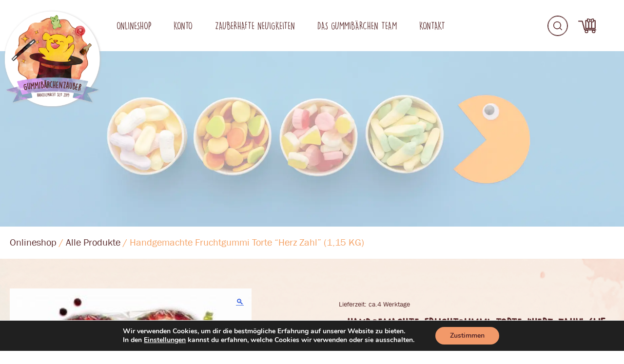

--- FILE ---
content_type: text/html; charset=UTF-8
request_url: https://gummibaerchenzauber.de/product/herz-zahl/
body_size: 48468
content:
<!doctype html>
<html lang="de">
<head><style>img.lazy{min-height:1px}</style><link href="https://gummibaerchenzauber.de/wp-content/plugins/w3-total-cache/pub/js/lazyload.min.js" as="script">
    <meta charset="UTF-8">
    <meta name="viewport" content="width=device-width, initial-scale=1">
    <link rel="profile" href="https://gmpg.org/xfn/11">
    <link rel="preload" href="https://gummibaerchenzauber.de/wp-content/themes/gummibarchenzauber/fonts/FRABK.TTF" as="font" crossorigin="anonymous">
    <link rel="preload" href="https://gummibaerchenzauber.de/wp-content/themes/gummibarchenzauber/fonts/DK_Lemon_Yellow_Sun.otf" as="font" crossorigin="anonymous">
    <link rel="preload" href="https://gummibaerchenzauber.de/wp-content/themes/gummibarchenzauber/fonts/CardenioModern-Bold.otf" as="font" crossorigin="anonymous">
    <meta name='robots' content='index, follow, max-image-preview:large, max-snippet:-1, max-video-preview:-1' />

	<!-- This site is optimized with the Yoast SEO plugin v23.8 - https://yoast.com/wordpress/plugins/seo/ -->
	<title>Handgemachte Fruchtgummi Torte &quot;Herz Zahl&quot; (1,15 KG) - Gummibärchenzauber</title>
	<link rel="canonical" href="https://gummibaerchenzauber.de/product/herz-zahl/" />
	<meta property="og:locale" content="de_DE" />
	<meta property="og:type" content="article" />
	<meta property="og:title" content="Handgemachte Fruchtgummi Torte &quot;Herz Zahl&quot; (1,15 KG) - Gummibärchenzauber" />
	<meta property="og:description" content="Herzlichen Glückwunsch! Für alle die etwas großes mit viel Liebe schenken wollen gibt es jetzt die große Herztorte mit Wunschzahl bei&nbsp;uns im Sortiment. Diese besteht..." />
	<meta property="og:url" content="https://gummibaerchenzauber.de/product/herz-zahl/" />
	<meta property="og:site_name" content="Gummibärchenzauber" />
	<meta property="article:publisher" content="https://www.facebook.com/Gummibaerchenzauber" />
	<meta property="article:modified_time" content="2025-06-01T09:27:06+00:00" />
	<meta property="og:image" content="https://gummibaerchenzauber.de/wp-content/uploads/2023/05/herz_zahl_mit-rotated.jpg" />
	<meta property="og:image:width" content="1855" />
	<meta property="og:image:height" content="1391" />
	<meta property="og:image:type" content="image/jpeg" />
	<meta name="twitter:card" content="summary_large_image" />
	<script type="application/ld+json" class="yoast-schema-graph">{"@context":"https://schema.org","@graph":[{"@type":"WebPage","@id":"https://gummibaerchenzauber.de/product/herz-zahl/","url":"https://gummibaerchenzauber.de/product/herz-zahl/","name":"Handgemachte Fruchtgummi Torte \"Herz Zahl\" (1,15 KG) - Gummibärchenzauber","isPartOf":{"@id":"https://gummibaerchenzauber.de/#website"},"primaryImageOfPage":{"@id":"https://gummibaerchenzauber.de/product/herz-zahl/#primaryimage"},"image":{"@id":"https://gummibaerchenzauber.de/product/herz-zahl/#primaryimage"},"thumbnailUrl":"https://gummibaerchenzauber.de/wp-content/uploads/2023/05/herz_zahl_mit-rotated.jpg","datePublished":"2023-05-25T15:23:08+00:00","dateModified":"2025-06-01T09:27:06+00:00","breadcrumb":{"@id":"https://gummibaerchenzauber.de/product/herz-zahl/#breadcrumb"},"inLanguage":"de","potentialAction":[{"@type":"ReadAction","target":["https://gummibaerchenzauber.de/product/herz-zahl/"]}]},{"@type":"ImageObject","inLanguage":"de","@id":"https://gummibaerchenzauber.de/product/herz-zahl/#primaryimage","url":"https://gummibaerchenzauber.de/wp-content/uploads/2023/05/herz_zahl_mit-rotated.jpg","contentUrl":"https://gummibaerchenzauber.de/wp-content/uploads/2023/05/herz_zahl_mit-rotated.jpg","width":1855,"height":1391},{"@type":"BreadcrumbList","@id":"https://gummibaerchenzauber.de/product/herz-zahl/#breadcrumb","itemListElement":[{"@type":"ListItem","position":1,"name":"Startseite","item":"https://gummibaerchenzauber.de/"},{"@type":"ListItem","position":2,"name":"Onlineshop","item":"https://gummibaerchenzauber.de/onlineshop/"},{"@type":"ListItem","position":3,"name":"Handgemachte Fruchtgummi Torte &#8220;Herz Zahl&#8221; (1,15 KG)"}]},{"@type":"WebSite","@id":"https://gummibaerchenzauber.de/#website","url":"https://gummibaerchenzauber.de/","name":"Gummibärchenzauber","description":"Dein Shop für handgemachte Fruchtgummi Leckereien und mehr","publisher":{"@id":"https://gummibaerchenzauber.de/#organization"},"potentialAction":[{"@type":"SearchAction","target":{"@type":"EntryPoint","urlTemplate":"https://gummibaerchenzauber.de/?s={search_term_string}"},"query-input":{"@type":"PropertyValueSpecification","valueRequired":true,"valueName":"search_term_string"}}],"inLanguage":"de"},{"@type":"Organization","@id":"https://gummibaerchenzauber.de/#organization","name":"Gummibärchenzauber","url":"https://gummibaerchenzauber.de/","logo":{"@type":"ImageObject","inLanguage":"de","@id":"https://gummibaerchenzauber.de/#/schema/logo/image/","url":"https://gummibaerchenzauber.de/wp-content/uploads/2021/05/Gummibaerchenzauber_Fruchtgummis_Vorschau_Handgesteckt.jpg","contentUrl":"https://gummibaerchenzauber.de/wp-content/uploads/2021/05/Gummibaerchenzauber_Fruchtgummis_Vorschau_Handgesteckt.jpg","width":1000,"height":1000,"caption":"Gummibärchenzauber"},"image":{"@id":"https://gummibaerchenzauber.de/#/schema/logo/image/"},"sameAs":["https://www.facebook.com/Gummibaerchenzauber"]}]}</script>
	<!-- / Yoast SEO plugin. -->


<link rel='dns-prefetch' href='//widgets.trustedshops.com' />
<link rel="alternate" type="application/rss+xml" title="Gummibärchenzauber &raquo; Feed" href="https://gummibaerchenzauber.de/feed/" />
<link rel="alternate" type="application/rss+xml" title="Gummibärchenzauber &raquo; Kommentar-Feed" href="https://gummibaerchenzauber.de/comments/feed/" />
<link rel="alternate" type="application/rss+xml" title="Gummibärchenzauber &raquo; Handgemachte Fruchtgummi Torte &#8220;Herz Zahl&#8221; (1,15 KG)-Kommentar-Feed" href="https://gummibaerchenzauber.de/product/herz-zahl/feed/" />
<link rel="alternate" title="oEmbed (JSON)" type="application/json+oembed" href="https://gummibaerchenzauber.de/wp-json/oembed/1.0/embed?url=https%3A%2F%2Fgummibaerchenzauber.de%2Fproduct%2Fherz-zahl%2F" />
<link rel="alternate" title="oEmbed (XML)" type="text/xml+oembed" href="https://gummibaerchenzauber.de/wp-json/oembed/1.0/embed?url=https%3A%2F%2Fgummibaerchenzauber.de%2Fproduct%2Fherz-zahl%2F&#038;format=xml" />
		<!-- This site uses the Google Analytics by MonsterInsights plugin v9.2.2 - Using Analytics tracking - https://www.monsterinsights.com/ -->
							<script src="//www.googletagmanager.com/gtag/js?id=G-3W1YVXPP5T"  data-cfasync="false" data-wpfc-render="false" async></script>
			<script data-cfasync="false" data-wpfc-render="false">
				var mi_version = '9.2.2';
				var mi_track_user = true;
				var mi_no_track_reason = '';
								var MonsterInsightsDefaultLocations = {"page_location":"https:\/\/gummibaerchenzauber.de\/product\/herz-zahl\/"};
				if ( typeof MonsterInsightsPrivacyGuardFilter === 'function' ) {
					var MonsterInsightsLocations = (typeof MonsterInsightsExcludeQuery === 'object') ? MonsterInsightsPrivacyGuardFilter( MonsterInsightsExcludeQuery ) : MonsterInsightsPrivacyGuardFilter( MonsterInsightsDefaultLocations );
				} else {
					var MonsterInsightsLocations = (typeof MonsterInsightsExcludeQuery === 'object') ? MonsterInsightsExcludeQuery : MonsterInsightsDefaultLocations;
				}

								var disableStrs = [
										'ga-disable-G-3W1YVXPP5T',
									];

				/* Function to detect opted out users */
				function __gtagTrackerIsOptedOut() {
					for (var index = 0; index < disableStrs.length; index++) {
						if (document.cookie.indexOf(disableStrs[index] + '=true') > -1) {
							return true;
						}
					}

					return false;
				}

				/* Disable tracking if the opt-out cookie exists. */
				if (__gtagTrackerIsOptedOut()) {
					for (var index = 0; index < disableStrs.length; index++) {
						window[disableStrs[index]] = true;
					}
				}

				/* Opt-out function */
				function __gtagTrackerOptout() {
					for (var index = 0; index < disableStrs.length; index++) {
						document.cookie = disableStrs[index] + '=true; expires=Thu, 31 Dec 2099 23:59:59 UTC; path=/';
						window[disableStrs[index]] = true;
					}
				}

				if ('undefined' === typeof gaOptout) {
					function gaOptout() {
						__gtagTrackerOptout();
					}
				}
								window.dataLayer = window.dataLayer || [];

				window.MonsterInsightsDualTracker = {
					helpers: {},
					trackers: {},
				};
				if (mi_track_user) {
					function __gtagDataLayer() {
						dataLayer.push(arguments);
					}

					function __gtagTracker(type, name, parameters) {
						if (!parameters) {
							parameters = {};
						}

						if (parameters.send_to) {
							__gtagDataLayer.apply(null, arguments);
							return;
						}

						if (type === 'event') {
														parameters.send_to = monsterinsights_frontend.v4_id;
							var hookName = name;
							if (typeof parameters['event_category'] !== 'undefined') {
								hookName = parameters['event_category'] + ':' + name;
							}

							if (typeof MonsterInsightsDualTracker.trackers[hookName] !== 'undefined') {
								MonsterInsightsDualTracker.trackers[hookName](parameters);
							} else {
								__gtagDataLayer('event', name, parameters);
							}
							
						} else {
							__gtagDataLayer.apply(null, arguments);
						}
					}

					__gtagTracker('js', new Date());
					__gtagTracker('set', {
						'developer_id.dZGIzZG': true,
											});
					if ( MonsterInsightsLocations.page_location ) {
						__gtagTracker('set', MonsterInsightsLocations);
					}
										__gtagTracker('config', 'G-3W1YVXPP5T', {"forceSSL":"true","anonymize_ip":"true","link_attribution":"true"} );
															window.gtag = __gtagTracker;										(function () {
						/* https://developers.google.com/analytics/devguides/collection/analyticsjs/ */
						/* ga and __gaTracker compatibility shim. */
						var noopfn = function () {
							return null;
						};
						var newtracker = function () {
							return new Tracker();
						};
						var Tracker = function () {
							return null;
						};
						var p = Tracker.prototype;
						p.get = noopfn;
						p.set = noopfn;
						p.send = function () {
							var args = Array.prototype.slice.call(arguments);
							args.unshift('send');
							__gaTracker.apply(null, args);
						};
						var __gaTracker = function () {
							var len = arguments.length;
							if (len === 0) {
								return;
							}
							var f = arguments[len - 1];
							if (typeof f !== 'object' || f === null || typeof f.hitCallback !== 'function') {
								if ('send' === arguments[0]) {
									var hitConverted, hitObject = false, action;
									if ('event' === arguments[1]) {
										if ('undefined' !== typeof arguments[3]) {
											hitObject = {
												'eventAction': arguments[3],
												'eventCategory': arguments[2],
												'eventLabel': arguments[4],
												'value': arguments[5] ? arguments[5] : 1,
											}
										}
									}
									if ('pageview' === arguments[1]) {
										if ('undefined' !== typeof arguments[2]) {
											hitObject = {
												'eventAction': 'page_view',
												'page_path': arguments[2],
											}
										}
									}
									if (typeof arguments[2] === 'object') {
										hitObject = arguments[2];
									}
									if (typeof arguments[5] === 'object') {
										Object.assign(hitObject, arguments[5]);
									}
									if ('undefined' !== typeof arguments[1].hitType) {
										hitObject = arguments[1];
										if ('pageview' === hitObject.hitType) {
											hitObject.eventAction = 'page_view';
										}
									}
									if (hitObject) {
										action = 'timing' === arguments[1].hitType ? 'timing_complete' : hitObject.eventAction;
										hitConverted = mapArgs(hitObject);
										__gtagTracker('event', action, hitConverted);
									}
								}
								return;
							}

							function mapArgs(args) {
								var arg, hit = {};
								var gaMap = {
									'eventCategory': 'event_category',
									'eventAction': 'event_action',
									'eventLabel': 'event_label',
									'eventValue': 'event_value',
									'nonInteraction': 'non_interaction',
									'timingCategory': 'event_category',
									'timingVar': 'name',
									'timingValue': 'value',
									'timingLabel': 'event_label',
									'page': 'page_path',
									'location': 'page_location',
									'title': 'page_title',
									'referrer' : 'page_referrer',
								};
								for (arg in args) {
																		if (!(!args.hasOwnProperty(arg) || !gaMap.hasOwnProperty(arg))) {
										hit[gaMap[arg]] = args[arg];
									} else {
										hit[arg] = args[arg];
									}
								}
								return hit;
							}

							try {
								f.hitCallback();
							} catch (ex) {
							}
						};
						__gaTracker.create = newtracker;
						__gaTracker.getByName = newtracker;
						__gaTracker.getAll = function () {
							return [];
						};
						__gaTracker.remove = noopfn;
						__gaTracker.loaded = true;
						window['__gaTracker'] = __gaTracker;
					})();
									} else {
										console.log("");
					(function () {
						function __gtagTracker() {
							return null;
						}

						window['__gtagTracker'] = __gtagTracker;
						window['gtag'] = __gtagTracker;
					})();
									}
			</script>
				<!-- / Google Analytics by MonsterInsights -->
		<style id='wp-img-auto-sizes-contain-inline-css'>
img:is([sizes=auto i],[sizes^="auto," i]){contain-intrinsic-size:3000px 1500px}
/*# sourceURL=wp-img-auto-sizes-contain-inline-css */
</style>
<style id='wp-emoji-styles-inline-css'>

	img.wp-smiley, img.emoji {
		display: inline !important;
		border: none !important;
		box-shadow: none !important;
		height: 1em !important;
		width: 1em !important;
		margin: 0 0.07em !important;
		vertical-align: -0.1em !important;
		background: none !important;
		padding: 0 !important;
	}
/*# sourceURL=wp-emoji-styles-inline-css */
</style>
<link rel='stylesheet' id='wp-block-library-css' href='https://gummibaerchenzauber.de/wp-includes/css/dist/block-library/style.min.css?ver=6.9' media='all' />
<link rel='stylesheet' id='wc-blocks-style-css' href='https://gummibaerchenzauber.de/wp-content/plugins/woocommerce/assets/client/blocks/wc-blocks.css?ver=wc-9.4.4' media='all' />
<style id='global-styles-inline-css'>
:root{--wp--preset--aspect-ratio--square: 1;--wp--preset--aspect-ratio--4-3: 4/3;--wp--preset--aspect-ratio--3-4: 3/4;--wp--preset--aspect-ratio--3-2: 3/2;--wp--preset--aspect-ratio--2-3: 2/3;--wp--preset--aspect-ratio--16-9: 16/9;--wp--preset--aspect-ratio--9-16: 9/16;--wp--preset--color--black: #000000;--wp--preset--color--cyan-bluish-gray: #abb8c3;--wp--preset--color--white: #ffffff;--wp--preset--color--pale-pink: #f78da7;--wp--preset--color--vivid-red: #cf2e2e;--wp--preset--color--luminous-vivid-orange: #ff6900;--wp--preset--color--luminous-vivid-amber: #fcb900;--wp--preset--color--light-green-cyan: #7bdcb5;--wp--preset--color--vivid-green-cyan: #00d084;--wp--preset--color--pale-cyan-blue: #8ed1fc;--wp--preset--color--vivid-cyan-blue: #0693e3;--wp--preset--color--vivid-purple: #9b51e0;--wp--preset--gradient--vivid-cyan-blue-to-vivid-purple: linear-gradient(135deg,rgb(6,147,227) 0%,rgb(155,81,224) 100%);--wp--preset--gradient--light-green-cyan-to-vivid-green-cyan: linear-gradient(135deg,rgb(122,220,180) 0%,rgb(0,208,130) 100%);--wp--preset--gradient--luminous-vivid-amber-to-luminous-vivid-orange: linear-gradient(135deg,rgb(252,185,0) 0%,rgb(255,105,0) 100%);--wp--preset--gradient--luminous-vivid-orange-to-vivid-red: linear-gradient(135deg,rgb(255,105,0) 0%,rgb(207,46,46) 100%);--wp--preset--gradient--very-light-gray-to-cyan-bluish-gray: linear-gradient(135deg,rgb(238,238,238) 0%,rgb(169,184,195) 100%);--wp--preset--gradient--cool-to-warm-spectrum: linear-gradient(135deg,rgb(74,234,220) 0%,rgb(151,120,209) 20%,rgb(207,42,186) 40%,rgb(238,44,130) 60%,rgb(251,105,98) 80%,rgb(254,248,76) 100%);--wp--preset--gradient--blush-light-purple: linear-gradient(135deg,rgb(255,206,236) 0%,rgb(152,150,240) 100%);--wp--preset--gradient--blush-bordeaux: linear-gradient(135deg,rgb(254,205,165) 0%,rgb(254,45,45) 50%,rgb(107,0,62) 100%);--wp--preset--gradient--luminous-dusk: linear-gradient(135deg,rgb(255,203,112) 0%,rgb(199,81,192) 50%,rgb(65,88,208) 100%);--wp--preset--gradient--pale-ocean: linear-gradient(135deg,rgb(255,245,203) 0%,rgb(182,227,212) 50%,rgb(51,167,181) 100%);--wp--preset--gradient--electric-grass: linear-gradient(135deg,rgb(202,248,128) 0%,rgb(113,206,126) 100%);--wp--preset--gradient--midnight: linear-gradient(135deg,rgb(2,3,129) 0%,rgb(40,116,252) 100%);--wp--preset--font-size--small: 13px;--wp--preset--font-size--medium: 20px;--wp--preset--font-size--large: 36px;--wp--preset--font-size--x-large: 42px;--wp--preset--font-family--inter: "Inter", sans-serif;--wp--preset--font-family--cardo: Cardo;--wp--preset--spacing--20: 0.44rem;--wp--preset--spacing--30: 0.67rem;--wp--preset--spacing--40: 1rem;--wp--preset--spacing--50: 1.5rem;--wp--preset--spacing--60: 2.25rem;--wp--preset--spacing--70: 3.38rem;--wp--preset--spacing--80: 5.06rem;--wp--preset--shadow--natural: 6px 6px 9px rgba(0, 0, 0, 0.2);--wp--preset--shadow--deep: 12px 12px 50px rgba(0, 0, 0, 0.4);--wp--preset--shadow--sharp: 6px 6px 0px rgba(0, 0, 0, 0.2);--wp--preset--shadow--outlined: 6px 6px 0px -3px rgb(255, 255, 255), 6px 6px rgb(0, 0, 0);--wp--preset--shadow--crisp: 6px 6px 0px rgb(0, 0, 0);}:where(.is-layout-flex){gap: 0.5em;}:where(.is-layout-grid){gap: 0.5em;}body .is-layout-flex{display: flex;}.is-layout-flex{flex-wrap: wrap;align-items: center;}.is-layout-flex > :is(*, div){margin: 0;}body .is-layout-grid{display: grid;}.is-layout-grid > :is(*, div){margin: 0;}:where(.wp-block-columns.is-layout-flex){gap: 2em;}:where(.wp-block-columns.is-layout-grid){gap: 2em;}:where(.wp-block-post-template.is-layout-flex){gap: 1.25em;}:where(.wp-block-post-template.is-layout-grid){gap: 1.25em;}.has-black-color{color: var(--wp--preset--color--black) !important;}.has-cyan-bluish-gray-color{color: var(--wp--preset--color--cyan-bluish-gray) !important;}.has-white-color{color: var(--wp--preset--color--white) !important;}.has-pale-pink-color{color: var(--wp--preset--color--pale-pink) !important;}.has-vivid-red-color{color: var(--wp--preset--color--vivid-red) !important;}.has-luminous-vivid-orange-color{color: var(--wp--preset--color--luminous-vivid-orange) !important;}.has-luminous-vivid-amber-color{color: var(--wp--preset--color--luminous-vivid-amber) !important;}.has-light-green-cyan-color{color: var(--wp--preset--color--light-green-cyan) !important;}.has-vivid-green-cyan-color{color: var(--wp--preset--color--vivid-green-cyan) !important;}.has-pale-cyan-blue-color{color: var(--wp--preset--color--pale-cyan-blue) !important;}.has-vivid-cyan-blue-color{color: var(--wp--preset--color--vivid-cyan-blue) !important;}.has-vivid-purple-color{color: var(--wp--preset--color--vivid-purple) !important;}.has-black-background-color{background-color: var(--wp--preset--color--black) !important;}.has-cyan-bluish-gray-background-color{background-color: var(--wp--preset--color--cyan-bluish-gray) !important;}.has-white-background-color{background-color: var(--wp--preset--color--white) !important;}.has-pale-pink-background-color{background-color: var(--wp--preset--color--pale-pink) !important;}.has-vivid-red-background-color{background-color: var(--wp--preset--color--vivid-red) !important;}.has-luminous-vivid-orange-background-color{background-color: var(--wp--preset--color--luminous-vivid-orange) !important;}.has-luminous-vivid-amber-background-color{background-color: var(--wp--preset--color--luminous-vivid-amber) !important;}.has-light-green-cyan-background-color{background-color: var(--wp--preset--color--light-green-cyan) !important;}.has-vivid-green-cyan-background-color{background-color: var(--wp--preset--color--vivid-green-cyan) !important;}.has-pale-cyan-blue-background-color{background-color: var(--wp--preset--color--pale-cyan-blue) !important;}.has-vivid-cyan-blue-background-color{background-color: var(--wp--preset--color--vivid-cyan-blue) !important;}.has-vivid-purple-background-color{background-color: var(--wp--preset--color--vivid-purple) !important;}.has-black-border-color{border-color: var(--wp--preset--color--black) !important;}.has-cyan-bluish-gray-border-color{border-color: var(--wp--preset--color--cyan-bluish-gray) !important;}.has-white-border-color{border-color: var(--wp--preset--color--white) !important;}.has-pale-pink-border-color{border-color: var(--wp--preset--color--pale-pink) !important;}.has-vivid-red-border-color{border-color: var(--wp--preset--color--vivid-red) !important;}.has-luminous-vivid-orange-border-color{border-color: var(--wp--preset--color--luminous-vivid-orange) !important;}.has-luminous-vivid-amber-border-color{border-color: var(--wp--preset--color--luminous-vivid-amber) !important;}.has-light-green-cyan-border-color{border-color: var(--wp--preset--color--light-green-cyan) !important;}.has-vivid-green-cyan-border-color{border-color: var(--wp--preset--color--vivid-green-cyan) !important;}.has-pale-cyan-blue-border-color{border-color: var(--wp--preset--color--pale-cyan-blue) !important;}.has-vivid-cyan-blue-border-color{border-color: var(--wp--preset--color--vivid-cyan-blue) !important;}.has-vivid-purple-border-color{border-color: var(--wp--preset--color--vivid-purple) !important;}.has-vivid-cyan-blue-to-vivid-purple-gradient-background{background: var(--wp--preset--gradient--vivid-cyan-blue-to-vivid-purple) !important;}.has-light-green-cyan-to-vivid-green-cyan-gradient-background{background: var(--wp--preset--gradient--light-green-cyan-to-vivid-green-cyan) !important;}.has-luminous-vivid-amber-to-luminous-vivid-orange-gradient-background{background: var(--wp--preset--gradient--luminous-vivid-amber-to-luminous-vivid-orange) !important;}.has-luminous-vivid-orange-to-vivid-red-gradient-background{background: var(--wp--preset--gradient--luminous-vivid-orange-to-vivid-red) !important;}.has-very-light-gray-to-cyan-bluish-gray-gradient-background{background: var(--wp--preset--gradient--very-light-gray-to-cyan-bluish-gray) !important;}.has-cool-to-warm-spectrum-gradient-background{background: var(--wp--preset--gradient--cool-to-warm-spectrum) !important;}.has-blush-light-purple-gradient-background{background: var(--wp--preset--gradient--blush-light-purple) !important;}.has-blush-bordeaux-gradient-background{background: var(--wp--preset--gradient--blush-bordeaux) !important;}.has-luminous-dusk-gradient-background{background: var(--wp--preset--gradient--luminous-dusk) !important;}.has-pale-ocean-gradient-background{background: var(--wp--preset--gradient--pale-ocean) !important;}.has-electric-grass-gradient-background{background: var(--wp--preset--gradient--electric-grass) !important;}.has-midnight-gradient-background{background: var(--wp--preset--gradient--midnight) !important;}.has-small-font-size{font-size: var(--wp--preset--font-size--small) !important;}.has-medium-font-size{font-size: var(--wp--preset--font-size--medium) !important;}.has-large-font-size{font-size: var(--wp--preset--font-size--large) !important;}.has-x-large-font-size{font-size: var(--wp--preset--font-size--x-large) !important;}
/*# sourceURL=global-styles-inline-css */
</style>

<style id='classic-theme-styles-inline-css'>
/*! This file is auto-generated */
.wp-block-button__link{color:#fff;background-color:#32373c;border-radius:9999px;box-shadow:none;text-decoration:none;padding:calc(.667em + 2px) calc(1.333em + 2px);font-size:1.125em}.wp-block-file__button{background:#32373c;color:#fff;text-decoration:none}
/*# sourceURL=/wp-includes/css/classic-themes.min.css */
</style>
<link rel='stylesheet' id='contact-form-7-css' href='https://gummibaerchenzauber.de/wp-content/plugins/contact-form-7/includes/css/styles.css?ver=6.0' media='all' />
<link rel='stylesheet' id='wwpp_single_product_page_css-css' href='https://gummibaerchenzauber.de/wp-content/plugins/woocommerce-wholesale-prices-premium/css/wwpp-single-product-page.css?ver=1.30.3.1' media='all' />
<link rel='stylesheet' id='photoswipe-css' href='https://gummibaerchenzauber.de/wp-content/plugins/woocommerce/assets/css/photoswipe/photoswipe.min.css?ver=9.4.4' media='all' />
<link rel='stylesheet' id='photoswipe-default-skin-css' href='https://gummibaerchenzauber.de/wp-content/plugins/woocommerce/assets/css/photoswipe/default-skin/default-skin.min.css?ver=9.4.4' media='all' />
<style id='woocommerce-inline-inline-css'>
.woocommerce form .form-row .required { visibility: visible; }
/*# sourceURL=woocommerce-inline-inline-css */
</style>
<link rel='stylesheet' id='gummibarchenzauber-style-css' href='https://gummibaerchenzauber.de/wp-content/themes/gummibarchenzauber/style.css?ver=1.0.0' media='all' />
<link rel='stylesheet' id='gummibarchenzauber-woocommerce-style-css' href='https://gummibaerchenzauber.de/wp-content/themes/gummibarchenzauber/woocommerce.css?ver=1.0.0' media='all' />
<style id='gummibarchenzauber-woocommerce-style-inline-css'>
@font-face {
			font-family: "star";
			src: url("https://gummibaerchenzauber.de/wp-content/plugins/woocommerce/assets/fonts/star.eot");
			src: url("https://gummibaerchenzauber.de/wp-content/plugins/woocommerce/assets/fonts/star.eot?#iefix") format("embedded-opentype"),
				url("https://gummibaerchenzauber.de/wp-content/plugins/woocommerce/assets/fonts/star.woff") format("woff"),
				url("https://gummibaerchenzauber.de/wp-content/plugins/woocommerce/assets/fonts/star.ttf") format("truetype"),
				url("https://gummibaerchenzauber.de/wp-content/plugins/woocommerce/assets/fonts/star.svg#star") format("svg");
			font-weight: normal;
			font-style: normal;
		}
/*# sourceURL=gummibarchenzauber-woocommerce-style-inline-css */
</style>
<link rel='stylesheet' id='popup-maker-site-css' href='//gummibaerchenzauber.de/wp-content/uploads/pum/pum-site-styles.css?generated=1731598591&#038;ver=1.20.2' media='all' />
<link rel='stylesheet' id='woocommerce-gzd-layout-css' href='https://gummibaerchenzauber.de/wp-content/plugins/woocommerce-germanized/build/static/layout-styles.css?ver=3.18.4' media='all' />
<style id='woocommerce-gzd-layout-inline-css'>
.woocommerce-checkout .shop_table { background-color: #eeeeee; } .product p.deposit-packaging-type { font-size: 1.25em !important; } p.woocommerce-shipping-destination { display: none; }
                .wc-gzd-nutri-score-value-a {
                    background: url(https://gummibaerchenzauber.de/wp-content/plugins/woocommerce-germanized/assets/images/nutri-score-a.svg) no-repeat;
                }
                .wc-gzd-nutri-score-value-b {
                    background: url(https://gummibaerchenzauber.de/wp-content/plugins/woocommerce-germanized/assets/images/nutri-score-b.svg) no-repeat;
                }
                .wc-gzd-nutri-score-value-c {
                    background: url(https://gummibaerchenzauber.de/wp-content/plugins/woocommerce-germanized/assets/images/nutri-score-c.svg) no-repeat;
                }
                .wc-gzd-nutri-score-value-d {
                    background: url(https://gummibaerchenzauber.de/wp-content/plugins/woocommerce-germanized/assets/images/nutri-score-d.svg) no-repeat;
                }
                .wc-gzd-nutri-score-value-e {
                    background: url(https://gummibaerchenzauber.de/wp-content/plugins/woocommerce-germanized/assets/images/nutri-score-e.svg) no-repeat;
                }
            
/*# sourceURL=woocommerce-gzd-layout-inline-css */
</style>
<link rel='stylesheet' id='moove_gdpr_frontend-css' href='https://gummibaerchenzauber.de/wp-content/plugins/gdpr-cookie-compliance/dist/styles/gdpr-main.css?ver=4.15.5' media='all' />
<style id='moove_gdpr_frontend-inline-css'>
#moove_gdpr_cookie_modal,#moove_gdpr_cookie_info_bar,.gdpr_cookie_settings_shortcode_content{font-family:Nunito,sans-serif}#moove_gdpr_save_popup_settings_button{background-color:#373737;color:#fff}#moove_gdpr_save_popup_settings_button:hover{background-color:#000}#moove_gdpr_cookie_info_bar .moove-gdpr-info-bar-container .moove-gdpr-info-bar-content a.mgbutton,#moove_gdpr_cookie_info_bar .moove-gdpr-info-bar-container .moove-gdpr-info-bar-content button.mgbutton{background-color:#f29969}#moove_gdpr_cookie_modal .moove-gdpr-modal-content .moove-gdpr-modal-footer-content .moove-gdpr-button-holder a.mgbutton,#moove_gdpr_cookie_modal .moove-gdpr-modal-content .moove-gdpr-modal-footer-content .moove-gdpr-button-holder button.mgbutton,.gdpr_cookie_settings_shortcode_content .gdpr-shr-button.button-green{background-color:#f29969;border-color:#f29969}#moove_gdpr_cookie_modal .moove-gdpr-modal-content .moove-gdpr-modal-footer-content .moove-gdpr-button-holder a.mgbutton:hover,#moove_gdpr_cookie_modal .moove-gdpr-modal-content .moove-gdpr-modal-footer-content .moove-gdpr-button-holder button.mgbutton:hover,.gdpr_cookie_settings_shortcode_content .gdpr-shr-button.button-green:hover{background-color:#fff;color:#f29969}#moove_gdpr_cookie_modal .moove-gdpr-modal-content .moove-gdpr-modal-close i,#moove_gdpr_cookie_modal .moove-gdpr-modal-content .moove-gdpr-modal-close span.gdpr-icon{background-color:#f29969;border:1px solid #f29969}#moove_gdpr_cookie_info_bar span.change-settings-button.focus-g,#moove_gdpr_cookie_info_bar span.change-settings-button:focus,#moove_gdpr_cookie_info_bar button.change-settings-button.focus-g,#moove_gdpr_cookie_info_bar button.change-settings-button:focus{-webkit-box-shadow:0 0 1px 3px #f29969;-moz-box-shadow:0 0 1px 3px #f29969;box-shadow:0 0 1px 3px #f29969}#moove_gdpr_cookie_modal .moove-gdpr-modal-content .moove-gdpr-modal-close i:hover,#moove_gdpr_cookie_modal .moove-gdpr-modal-content .moove-gdpr-modal-close span.gdpr-icon:hover,#moove_gdpr_cookie_info_bar span[data-href]>u.change-settings-button{color:#f29969}#moove_gdpr_cookie_modal .moove-gdpr-modal-content .moove-gdpr-modal-left-content #moove-gdpr-menu li.menu-item-selected a span.gdpr-icon,#moove_gdpr_cookie_modal .moove-gdpr-modal-content .moove-gdpr-modal-left-content #moove-gdpr-menu li.menu-item-selected button span.gdpr-icon{color:inherit}#moove_gdpr_cookie_modal .moove-gdpr-modal-content .moove-gdpr-modal-left-content #moove-gdpr-menu li a span.gdpr-icon,#moove_gdpr_cookie_modal .moove-gdpr-modal-content .moove-gdpr-modal-left-content #moove-gdpr-menu li button span.gdpr-icon{color:inherit}#moove_gdpr_cookie_modal .gdpr-acc-link{line-height:0;font-size:0;color:transparent;position:absolute}#moove_gdpr_cookie_modal .moove-gdpr-modal-content .moove-gdpr-modal-close:hover i,#moove_gdpr_cookie_modal .moove-gdpr-modal-content .moove-gdpr-modal-left-content #moove-gdpr-menu li a,#moove_gdpr_cookie_modal .moove-gdpr-modal-content .moove-gdpr-modal-left-content #moove-gdpr-menu li button,#moove_gdpr_cookie_modal .moove-gdpr-modal-content .moove-gdpr-modal-left-content #moove-gdpr-menu li button i,#moove_gdpr_cookie_modal .moove-gdpr-modal-content .moove-gdpr-modal-left-content #moove-gdpr-menu li a i,#moove_gdpr_cookie_modal .moove-gdpr-modal-content .moove-gdpr-tab-main .moove-gdpr-tab-main-content a:hover,#moove_gdpr_cookie_info_bar.moove-gdpr-dark-scheme .moove-gdpr-info-bar-container .moove-gdpr-info-bar-content a.mgbutton:hover,#moove_gdpr_cookie_info_bar.moove-gdpr-dark-scheme .moove-gdpr-info-bar-container .moove-gdpr-info-bar-content button.mgbutton:hover,#moove_gdpr_cookie_info_bar.moove-gdpr-dark-scheme .moove-gdpr-info-bar-container .moove-gdpr-info-bar-content a:hover,#moove_gdpr_cookie_info_bar.moove-gdpr-dark-scheme .moove-gdpr-info-bar-container .moove-gdpr-info-bar-content button:hover,#moove_gdpr_cookie_info_bar.moove-gdpr-dark-scheme .moove-gdpr-info-bar-container .moove-gdpr-info-bar-content span.change-settings-button:hover,#moove_gdpr_cookie_info_bar.moove-gdpr-dark-scheme .moove-gdpr-info-bar-container .moove-gdpr-info-bar-content button.change-settings-button:hover,#moove_gdpr_cookie_info_bar.moove-gdpr-dark-scheme .moove-gdpr-info-bar-container .moove-gdpr-info-bar-content u.change-settings-button:hover,#moove_gdpr_cookie_info_bar span[data-href]>u.change-settings-button,#moove_gdpr_cookie_info_bar.moove-gdpr-dark-scheme .moove-gdpr-info-bar-container .moove-gdpr-info-bar-content a.mgbutton.focus-g,#moove_gdpr_cookie_info_bar.moove-gdpr-dark-scheme .moove-gdpr-info-bar-container .moove-gdpr-info-bar-content button.mgbutton.focus-g,#moove_gdpr_cookie_info_bar.moove-gdpr-dark-scheme .moove-gdpr-info-bar-container .moove-gdpr-info-bar-content a.focus-g,#moove_gdpr_cookie_info_bar.moove-gdpr-dark-scheme .moove-gdpr-info-bar-container .moove-gdpr-info-bar-content button.focus-g,#moove_gdpr_cookie_info_bar.moove-gdpr-dark-scheme .moove-gdpr-info-bar-container .moove-gdpr-info-bar-content a.mgbutton:focus,#moove_gdpr_cookie_info_bar.moove-gdpr-dark-scheme .moove-gdpr-info-bar-container .moove-gdpr-info-bar-content button.mgbutton:focus,#moove_gdpr_cookie_info_bar.moove-gdpr-dark-scheme .moove-gdpr-info-bar-container .moove-gdpr-info-bar-content a:focus,#moove_gdpr_cookie_info_bar.moove-gdpr-dark-scheme .moove-gdpr-info-bar-container .moove-gdpr-info-bar-content button:focus,#moove_gdpr_cookie_info_bar.moove-gdpr-dark-scheme .moove-gdpr-info-bar-container .moove-gdpr-info-bar-content span.change-settings-button.focus-g,span.change-settings-button:focus,button.change-settings-button.focus-g,button.change-settings-button:focus,#moove_gdpr_cookie_info_bar.moove-gdpr-dark-scheme .moove-gdpr-info-bar-container .moove-gdpr-info-bar-content u.change-settings-button.focus-g,#moove_gdpr_cookie_info_bar.moove-gdpr-dark-scheme .moove-gdpr-info-bar-container .moove-gdpr-info-bar-content u.change-settings-button:focus{color:#f29969}#moove_gdpr_cookie_modal.gdpr_lightbox-hide{display:none}
/*# sourceURL=moove_gdpr_frontend-inline-css */
</style>
<script src="https://gummibaerchenzauber.de/wp-content/plugins/google-analytics-for-wordpress/assets/js/frontend-gtag.min.js?ver=9.2.2" id="monsterinsights-frontend-script-js" async data-wp-strategy="async"></script>
<script data-cfasync="false" data-wpfc-render="false" id='monsterinsights-frontend-script-js-extra'>var monsterinsights_frontend = {"js_events_tracking":"true","download_extensions":"doc,pdf,ppt,zip,xls,docx,pptx,xlsx","inbound_paths":"[{\"path\":\"\\\/go\\\/\",\"label\":\"affiliate\"},{\"path\":\"\\\/recommend\\\/\",\"label\":\"affiliate\"}]","home_url":"https:\/\/gummibaerchenzauber.de","hash_tracking":"false","v4_id":"G-3W1YVXPP5T"};</script>
<script src="https://gummibaerchenzauber.de/wp-content/themes/gummibarchenzauber/js/jquery360.min.js?ver=6.9" id="jquery-js"></script>
<script src="https://gummibaerchenzauber.de/wp-content/plugins/woocommerce/assets/js/jquery-blockui/jquery.blockUI.min.js?ver=2.7.0-wc.9.4.4" id="jquery-blockui-js" defer data-wp-strategy="defer"></script>
<script id="wc-add-to-cart-js-extra">
var wc_add_to_cart_params = {"ajax_url":"/wp-admin/admin-ajax.php","wc_ajax_url":"/?wc-ajax=%%endpoint%%","i18n_view_cart":"Warenkorb anzeigen","cart_url":"https://gummibaerchenzauber.de/cart-handgemachte-fruchtgummis-versandkostenfrei-ab-40-euro/","is_cart":"","cart_redirect_after_add":"no"};
//# sourceURL=wc-add-to-cart-js-extra
</script>
<script src="https://gummibaerchenzauber.de/wp-content/plugins/woocommerce/assets/js/frontend/add-to-cart.min.js?ver=9.4.4" id="wc-add-to-cart-js" defer data-wp-strategy="defer"></script>
<script src="https://gummibaerchenzauber.de/wp-content/plugins/woocommerce/assets/js/zoom/jquery.zoom.min.js?ver=1.7.21-wc.9.4.4" id="zoom-js" defer data-wp-strategy="defer"></script>
<script src="https://gummibaerchenzauber.de/wp-content/plugins/woocommerce/assets/js/flexslider/jquery.flexslider.min.js?ver=2.7.2-wc.9.4.4" id="flexslider-js" defer data-wp-strategy="defer"></script>
<script src="https://gummibaerchenzauber.de/wp-content/plugins/woocommerce/assets/js/photoswipe/photoswipe.min.js?ver=4.1.1-wc.9.4.4" id="photoswipe-js" defer data-wp-strategy="defer"></script>
<script src="https://gummibaerchenzauber.de/wp-content/plugins/woocommerce/assets/js/photoswipe/photoswipe-ui-default.min.js?ver=4.1.1-wc.9.4.4" id="photoswipe-ui-default-js" defer data-wp-strategy="defer"></script>
<script id="wc-single-product-js-extra">
var wc_single_product_params = {"i18n_required_rating_text":"Bitte w\u00e4hle eine Bewertung","review_rating_required":"yes","flexslider":{"rtl":false,"animation":"slide","smoothHeight":true,"directionNav":false,"controlNav":"thumbnails","slideshow":false,"animationSpeed":500,"animationLoop":false,"allowOneSlide":false},"zoom_enabled":"1","zoom_options":[],"photoswipe_enabled":"1","photoswipe_options":{"shareEl":false,"closeOnScroll":false,"history":false,"hideAnimationDuration":0,"showAnimationDuration":0},"flexslider_enabled":"1"};
//# sourceURL=wc-single-product-js-extra
</script>
<script src="https://gummibaerchenzauber.de/wp-content/plugins/woocommerce/assets/js/frontend/single-product.min.js?ver=9.4.4" id="wc-single-product-js" defer data-wp-strategy="defer"></script>
<script src="https://gummibaerchenzauber.de/wp-content/plugins/woocommerce/assets/js/js-cookie/js.cookie.min.js?ver=2.1.4-wc.9.4.4" id="js-cookie-js" defer data-wp-strategy="defer"></script>
<script id="woocommerce-js-extra">
var woocommerce_params = {"ajax_url":"/wp-admin/admin-ajax.php","wc_ajax_url":"/?wc-ajax=%%endpoint%%"};
//# sourceURL=woocommerce-js-extra
</script>
<script src="https://gummibaerchenzauber.de/wp-content/plugins/woocommerce/assets/js/frontend/woocommerce.min.js?ver=9.4.4" id="woocommerce-js" defer data-wp-strategy="defer"></script>
<script id="wc-gzd-unit-price-observer-queue-js-extra">
var wc_gzd_unit_price_observer_queue_params = {"ajax_url":"/wp-admin/admin-ajax.php","wc_ajax_url":"/?wc-ajax=%%endpoint%%","refresh_unit_price_nonce":"5f331a83e6"};
//# sourceURL=wc-gzd-unit-price-observer-queue-js-extra
</script>
<script src="https://gummibaerchenzauber.de/wp-content/plugins/woocommerce-germanized/build/static/unit-price-observer-queue.js?ver=3.18.4" id="wc-gzd-unit-price-observer-queue-js" defer data-wp-strategy="defer"></script>
<script src="https://gummibaerchenzauber.de/wp-content/plugins/woocommerce/assets/js/accounting/accounting.min.js?ver=0.4.2" id="accounting-js"></script>
<script id="wc-gzd-unit-price-observer-js-extra">
var wc_gzd_unit_price_observer_params = {"wrapper":".product","price_selector":{"p.price":{"is_total_price":false,"is_primary_selector":true,"quantity_selector":""}},"replace_price":"1","product_id":"3334","price_decimal_sep":",","price_thousand_sep":".","qty_selector":"input.quantity, input.qty","refresh_on_load":""};
//# sourceURL=wc-gzd-unit-price-observer-js-extra
</script>
<script src="https://gummibaerchenzauber.de/wp-content/plugins/woocommerce-germanized/build/static/unit-price-observer.js?ver=3.18.4" id="wc-gzd-unit-price-observer-js" defer data-wp-strategy="defer"></script>
<link rel="https://api.w.org/" href="https://gummibaerchenzauber.de/wp-json/" /><link rel="alternate" title="JSON" type="application/json" href="https://gummibaerchenzauber.de/wp-json/wp/v2/product/3334" /><link rel="EditURI" type="application/rsd+xml" title="RSD" href="https://gummibaerchenzauber.de/xmlrpc.php?rsd" />
<meta name="generator" content="WordPress 6.9" />
<meta name="generator" content="WooCommerce 9.4.4" />
<link rel='shortlink' href='https://gummibaerchenzauber.de/?p=3334' />
<!-- Google Tag Manager -->
<script>(function(w,d,s,l,i){w[l]=w[l]||[];w[l].push({'gtm.start':
new Date().getTime(),event:'gtm.js'});var f=d.getElementsByTagName(s)[0],
j=d.createElement(s),dl=l!='dataLayer'?'&l='+l:'';j.async=true;j.src=
'https://www.googletagmanager.com/gtm.js?id='+i+dl;f.parentNode.insertBefore(j,f);
})(window,document,'script','dataLayer','GTM-N4FPHZSF');</script>
<!-- End Google Tag Manager --><meta name="wwp" content="yes" />	<noscript><style>.woocommerce-product-gallery{ opacity: 1 !important; }</style></noscript>
				<script  type="text/javascript">
				!function(f,b,e,v,n,t,s){if(f.fbq)return;n=f.fbq=function(){n.callMethod?
					n.callMethod.apply(n,arguments):n.queue.push(arguments)};if(!f._fbq)f._fbq=n;
					n.push=n;n.loaded=!0;n.version='2.0';n.queue=[];t=b.createElement(e);t.async=!0;
					t.src=v;s=b.getElementsByTagName(e)[0];s.parentNode.insertBefore(t,s)}(window,
					document,'script','https://connect.facebook.net/en_US/fbevents.js');
			</script>
			<!-- WooCommerce Facebook Integration Begin -->
			<script  type="text/javascript">

				fbq('init', '1002882533846669', {}, {
    "agent": "woocommerce-9.4.4-3.3.0"
});

				fbq( 'track', 'PageView', {
    "source": "woocommerce",
    "version": "9.4.4",
    "pluginVersion": "3.3.0"
} );

				document.addEventListener( 'DOMContentLoaded', function() {
					// Insert placeholder for events injected when a product is added to the cart through AJAX.
					document.body.insertAdjacentHTML( 'beforeend', '<div class=\"wc-facebook-pixel-event-placeholder\"></div>' );
				}, false );

			</script>
			<!-- WooCommerce Facebook Integration End -->
			<style class='wp-fonts-local'>
@font-face{font-family:Inter;font-style:normal;font-weight:300 900;font-display:fallback;src:url('https://gummibaerchenzauber.de/wp-content/plugins/woocommerce/assets/fonts/Inter-VariableFont_slnt,wght.woff2') format('woff2');font-stretch:normal;}
@font-face{font-family:Cardo;font-style:normal;font-weight:400;font-display:fallback;src:url('https://gummibaerchenzauber.de/wp-content/plugins/woocommerce/assets/fonts/cardo_normal_400.woff2') format('woff2');}
</style>
<link rel="icon" href="https://gummibaerchenzauber.de/wp-content/uploads/2021/04/cropped-Logo_Gummi-32x32.png" sizes="32x32" />
<link rel="icon" href="https://gummibaerchenzauber.de/wp-content/uploads/2021/04/cropped-Logo_Gummi-192x192.png" sizes="192x192" />
<link rel="apple-touch-icon" href="https://gummibaerchenzauber.de/wp-content/uploads/2021/04/cropped-Logo_Gummi-180x180.png" />
<meta name="msapplication-TileImage" content="https://gummibaerchenzauber.de/wp-content/uploads/2021/04/cropped-Logo_Gummi-270x270.png" />
		<style id="wp-custom-css">
			.ngg-galleryoverview {
    width: 100%;
    margin: 0 auto;
}

.pum-theme-243 .pum-container, .pum-theme-lightbox .pum-container {
	border: none;
	box-shadow: none;
	background-image: url(wp-content/uploads/2021/04/bg-popup.png);
    background-repeat: no-repeat;
    background-position: left top;
    background-size: 100% auto;
}

.pum-theme-243 .pum-title, .pum-theme-lightbox .pum-title {
	  font-size: 3.15292vw;
    font-family: DK Lemon Yellow Sun;
    text-align: center;
    text-transform: uppercase;
    margin: 50px auto;
}

@media (max-width: 768px) {
	.pum-theme-243 .pum-title, .pum-theme-lightbox .pum-title {
		font-size: 35px;
	}
}

.pum-theme-lightbox h3,
.pum-theme-lightbox h4,
.pum-theme-lightbox p {
	  color: #58292a;
    font-family: Franklin Gothic Book;
    font-size: 20px;
    line-height: 1.5;
	word-break: break-word;
}

.pum-theme-lightbox h3 {
	font-size: 25px;
}

.pum-theme-lightbox a {
color: #58292a;
}

.pum-theme-243 .pum-content + .pum-close, .pum-theme-lightbox .pum-content + .pum-close {
	  height: 5px;
    width: 30px;
    left: auto;
    right: -33px;
	  font-size: 43px;
	border: none;
    outline: none;
}

@media (max-width: 768px) {
.pum-theme-243 .pum-content + .pum-close, .pum-theme-lightbox .pum-content + .pum-close {
		right: -12px;
	z-index: 999;
	}
}

.woocommerce-variation-add-to-cart, 
.variations_button, 
.woocommerce-variation-add-to-cart-enabled {
	display: flex;
}

@media (max-width: 768px) {
	.woocommerce-variation-add-to-cart, .variations_button, .woocommerce-variation-add-to-cart-enabled {
    display: block;
}
}

.grecaptcha-badge {
	display: none;
}

.shop_table .product-quantity input {
    width: 75px;
}

#moove_gdpr_cookie_info_bar .moove-gdpr-info-bar-container .moove-gdpr-info-bar-content a.mgbutton, #moove_gdpr_cookie_info_bar .moove-gdpr-info-bar-container .moove-gdpr-info-bar-content button.mgbutton {
    background-color: #f29969;
    color: #58292a;
}		</style>
		    <link rel="stylesheet" href="https://gummibaerchenzauber.de/wp-content/themes/gummibarchenzauber/style-rtl.css">
<link rel='stylesheet' id='wc-stripe-styles-css' href='https://gummibaerchenzauber.de/wp-content/plugins/woo-stripe-payment/assets/build/stripe.css?ver=3.3.99' media='all' />
</head>

<body class="wp-singular product-template-default single single-product postid-3334 wp-custom-logo wp-theme-gummibarchenzauber theme-gummibarchenzauber woocommerce woocommerce-page woocommerce-no-js no-sidebar woocommerce-active">


<!-- Google Tag Manager (noscript) -->
<noscript><iframe src="https://www.googletagmanager.com/ns.html?id=GTM-N4FPHZSF"
height="0" width="0" style="display:none;visibility:hidden"></iframe></noscript>
<!-- End Google Tag Manager (noscript) --><div id="page" class="site">
    <header id="masthead" class="siteHeader">
        <div class="siteBranding">
            <a href="https://gummibaerchenzauber.de/" class="custom-logo-link" rel="home"><img width="618" height="618" src="data:image/svg+xml,%3Csvg%20xmlns='http://www.w3.org/2000/svg'%20viewBox='0%200%20618%20618'%3E%3C/svg%3E" data-src="https://gummibaerchenzauber.de/wp-content/uploads/2021/04/Logo_Gummi.png" class="custom-logo lazy" alt="Gummibärchenzauber" decoding="async" fetchpriority="high" data-srcset="https://gummibaerchenzauber.de/wp-content/uploads/2021/04/Logo_Gummi.png 618w, https://gummibaerchenzauber.de/wp-content/uploads/2021/04/Logo_Gummi-350x350.png 350w, https://gummibaerchenzauber.de/wp-content/uploads/2021/04/Logo_Gummi-100x100.png 100w, https://gummibaerchenzauber.de/wp-content/uploads/2021/04/Logo_Gummi-300x300.png 300w, https://gummibaerchenzauber.de/wp-content/uploads/2021/04/Logo_Gummi-150x150.png 150w" data-sizes="(max-width: 618px) 100vw, 618px" /></a>        </div>
        <nav id="siteNavigation" class="mainNavigation">
            <div class="menu-menu-container"><ul id="primary-menu" class="menu"><li id="menu-item-2022" class="menu-item menu-item-type-post_type menu-item-object-page current_page_parent menu-item-2022"><a href="https://gummibaerchenzauber.de/onlineshop/">Onlineshop</a></li>
<li id="menu-item-1574" class="menu-item menu-item-type-post_type menu-item-object-page menu-item-1574"><a href="https://gummibaerchenzauber.de/my-account/">Konto</a></li>
<li id="menu-item-23" class="menu-item menu-item-type-post_type menu-item-object-page menu-item-23"><a href="https://gummibaerchenzauber.de/zauberhafte-neuigkeiten-gummibaerchenzauber/">Zauberhafte neuigkeiten</a></li>
<li id="menu-item-26" class="menu-item menu-item-type-post_type menu-item-object-page menu-item-26"><a href="https://gummibaerchenzauber.de/das-gummibarchen-team/">Das gummibärchen team</a></li>
<li id="menu-item-1143" class="menu-item menu-item-type-post_type menu-item-object-page menu-item-1143"><a href="https://gummibaerchenzauber.de/gummibaerchenzauber-ladenadresse-und-kontaktformular/">Kontakt</a></li>
</ul></div>        </nav><!-- #site-navigation -->
        <form role="search" method="get" id="searchform" action="https://gummibaerchenzauber.de/" >
    <div class="search-box">
        <input class="search-input" type="text" name="s" id="s" placeholder="Suche...">
        <button type="submit" id="searchsubmit" class="search-btn">
            <img class="lazy" src="data:image/svg+xml,%3Csvg%20xmlns='http://www.w3.org/2000/svg'%20viewBox='0%200%201%201'%3E%3C/svg%3E" data-src="https://gummibaerchenzauber.de/wp-content/uploads/2021/05/lupe.png" alt="">
        </button>
    </div>
</form>        
                <a class="siteHeaderCart" href="/onlineshop/"></a>
                
        <a class="siteHeaderCart siteHeaderCartIcon" href="https://gummibaerchenzauber.de/cart-handgemachte-fruchtgummis-versandkostenfrei-ab-40-euro/"><img class="lazy" src="data:image/svg+xml,%3Csvg%20xmlns='http://www.w3.org/2000/svg'%20viewBox='0%200%201%201'%3E%3C/svg%3E" data-src="https://gummibaerchenzauber.de/wp-content/themes/gummibarchenzauber/img/cart.png" alt="">
            <span id="mini-cart-count">0</span></a>
        <div id="burger">
            <span></span>
            <span></span>
            <span></span>
            <span></span>
        </div>
    </header><!-- #masthead -->
				<main id="primary" class="site-main">
		<nav class="woocommerce-breadcrumb"><a href="/onlineshop/">Onlineshop</a> / <a href="https://gummibaerchenzauber.de/product-category/alle-produkte/">Alle Produkte</a> / Handgemachte Fruchtgummi Torte &#8220;Herz Zahl&#8221; (1,15 KG)</nav>
					
			<section class="top lazy" style="" data-bg="url('https://gummibaerchenzauber.de/wp-content/uploads/2022/05/Gummibaerchenzauber-Leverkusen_Hintergrund_3.jpg')">
    <!--        <h1 class="title">--><!--</h1>-->
</section>
<div class="woocommerceBreadcrumbs"><div class="midcontainer"><nav class="woocommerce-breadcrumb"><a href="/onlineshop/">Onlineshop</a> / <a href="https://gummibaerchenzauber.de/product-category/alle-produkte/">Alle Produkte</a> / Handgemachte Fruchtgummi Torte &#8220;Herz Zahl&#8221; (1,15 KG)</nav></div></div>
<div class="woocommerce-notices-wrapper"></div><div id="product-3334" class="product type-product post-3334 status-publish first instock product_cat-alle-produkte product_cat-handgesteckte-fruchtgummi-torten-und-blumenstraeusse product_cat-furchtgummi-torten product_tag-geburtstag product_tag-geschenk product_tag-herz product_tag-liebe product_tag-valentinstag has-post-thumbnail shipping-taxable purchasable product-type-simple">
    <div class="productsBlock">
        <div class="midcontainer">
            <div class="woocommerce-product-gallery woocommerce-product-gallery--with-images woocommerce-product-gallery--columns-4 images" data-columns="4" style="opacity: 0; transition: opacity .25s ease-in-out;">
	<figure class="woocommerce-product-gallery__wrapper">
		<div data-thumb="https://gummibaerchenzauber.de/wp-content/uploads/2023/05/herz_zahl_mit-100x100.jpg" data-thumb-alt="" data-thumb-srcset="https://gummibaerchenzauber.de/wp-content/uploads/2023/05/herz_zahl_mit-100x100.jpg 100w, https://gummibaerchenzauber.de/wp-content/uploads/2023/05/herz_zahl_mit-150x150.jpg 150w, https://gummibaerchenzauber.de/wp-content/uploads/2023/05/herz_zahl_mit-350x350.jpg 350w" class="woocommerce-product-gallery__image"><a href="https://gummibaerchenzauber.de/wp-content/uploads/2023/05/herz_zahl_mit-rotated.jpg"><img width="300" height="225" src="https://gummibaerchenzauber.de/wp-content/uploads/2023/05/herz_zahl_mit-300x225.jpg" class="wp-post-image" alt="" data-caption="" data-src="https://gummibaerchenzauber.de/wp-content/uploads/2023/05/herz_zahl_mit-rotated.jpg" data-large_image="https://gummibaerchenzauber.de/wp-content/uploads/2023/05/herz_zahl_mit-rotated.jpg" data-large_image_width="1855" data-large_image_height="1391" decoding="async" srcset="https://gummibaerchenzauber.de/wp-content/uploads/2023/05/herz_zahl_mit-300x225.jpg 300w, https://gummibaerchenzauber.de/wp-content/uploads/2023/05/herz_zahl_mit-1024x768.jpg 1024w, https://gummibaerchenzauber.de/wp-content/uploads/2023/05/herz_zahl_mit-768x576.jpg 768w, https://gummibaerchenzauber.de/wp-content/uploads/2023/05/herz_zahl_mit-1536x1152.jpg 1536w, https://gummibaerchenzauber.de/wp-content/uploads/2023/05/herz_zahl_mit-rotated.jpg 1855w" sizes="(max-width: 300px) 100vw, 300px" /></a></div><div data-thumb="https://gummibaerchenzauber.de/wp-content/uploads/2023/05/herz_zahl_ohne-100x100.jpg" data-thumb-alt="" data-thumb-srcset="https://gummibaerchenzauber.de/wp-content/uploads/2023/05/herz_zahl_ohne-100x100.jpg 100w, https://gummibaerchenzauber.de/wp-content/uploads/2023/05/herz_zahl_ohne-150x150.jpg 150w, https://gummibaerchenzauber.de/wp-content/uploads/2023/05/herz_zahl_ohne-350x350.jpg 350w" class="woocommerce-product-gallery__image"><a href="https://gummibaerchenzauber.de/wp-content/uploads/2023/05/herz_zahl_ohne-rotated.jpg"><img width="300" height="225" src="https://gummibaerchenzauber.de/wp-content/uploads/2023/05/herz_zahl_ohne-300x225.jpg" class="" alt="" data-caption="" data-src="https://gummibaerchenzauber.de/wp-content/uploads/2023/05/herz_zahl_ohne-rotated.jpg" data-large_image="https://gummibaerchenzauber.de/wp-content/uploads/2023/05/herz_zahl_ohne-rotated.jpg" data-large_image_width="1936" data-large_image_height="1452" decoding="async" srcset="https://gummibaerchenzauber.de/wp-content/uploads/2023/05/herz_zahl_ohne-300x225.jpg 300w, https://gummibaerchenzauber.de/wp-content/uploads/2023/05/herz_zahl_ohne-1024x768.jpg 1024w, https://gummibaerchenzauber.de/wp-content/uploads/2023/05/herz_zahl_ohne-768x576.jpg 768w, https://gummibaerchenzauber.de/wp-content/uploads/2023/05/herz_zahl_ohne-1536x1152.jpg 1536w, https://gummibaerchenzauber.de/wp-content/uploads/2023/05/herz_zahl_ohne-rotated.jpg 1936w" sizes="(max-width: 300px) 100vw, 300px" /></a></div><div data-thumb="https://gummibaerchenzauber.de/wp-content/uploads/2023/05/herz_amor_masse-100x100.jpg" data-thumb-alt="" data-thumb-srcset="https://gummibaerchenzauber.de/wp-content/uploads/2023/05/herz_amor_masse-100x100.jpg 100w, https://gummibaerchenzauber.de/wp-content/uploads/2023/05/herz_amor_masse-150x150.jpg 150w, https://gummibaerchenzauber.de/wp-content/uploads/2023/05/herz_amor_masse-350x350.jpg 350w" class="woocommerce-product-gallery__image"><a href="https://gummibaerchenzauber.de/wp-content/uploads/2023/05/herz_amor_masse-rotated.jpg"><img width="300" height="269" src="https://gummibaerchenzauber.de/wp-content/uploads/2023/05/herz_amor_masse-300x269.jpg" class="" alt="" data-caption="" data-src="https://gummibaerchenzauber.de/wp-content/uploads/2023/05/herz_amor_masse-rotated.jpg" data-large_image="https://gummibaerchenzauber.de/wp-content/uploads/2023/05/herz_amor_masse-rotated.jpg" data-large_image_width="1619" data-large_image_height="1452" decoding="async" srcset="https://gummibaerchenzauber.de/wp-content/uploads/2023/05/herz_amor_masse-300x269.jpg 300w, https://gummibaerchenzauber.de/wp-content/uploads/2023/05/herz_amor_masse-1024x918.jpg 1024w, https://gummibaerchenzauber.de/wp-content/uploads/2023/05/herz_amor_masse-768x689.jpg 768w, https://gummibaerchenzauber.de/wp-content/uploads/2023/05/herz_amor_masse-1536x1378.jpg 1536w, https://gummibaerchenzauber.de/wp-content/uploads/2023/05/herz_amor_masse-rotated.jpg 1619w" sizes="(max-width: 300px) 100vw, 300px" /></a></div><div data-thumb="https://gummibaerchenzauber.de/wp-content/uploads/2023/05/deklaration_herz_zahl-100x100.jpg" data-thumb-alt="" data-thumb-srcset="https://gummibaerchenzauber.de/wp-content/uploads/2023/05/deklaration_herz_zahl-100x100.jpg 100w, https://gummibaerchenzauber.de/wp-content/uploads/2023/05/deklaration_herz_zahl-150x150.jpg 150w, https://gummibaerchenzauber.de/wp-content/uploads/2023/05/deklaration_herz_zahl-350x350.jpg 350w" class="woocommerce-product-gallery__image"><a href="https://gummibaerchenzauber.de/wp-content/uploads/2023/05/deklaration_herz_zahl.jpg"><img width="300" height="481" src="https://gummibaerchenzauber.de/wp-content/uploads/2023/05/deklaration_herz_zahl-300x481.jpg" class="" alt="" data-caption="" data-src="https://gummibaerchenzauber.de/wp-content/uploads/2023/05/deklaration_herz_zahl.jpg" data-large_image="https://gummibaerchenzauber.de/wp-content/uploads/2023/05/deklaration_herz_zahl.jpg" data-large_image_width="804" data-large_image_height="1288" decoding="async" loading="lazy" srcset="https://gummibaerchenzauber.de/wp-content/uploads/2023/05/deklaration_herz_zahl-300x481.jpg 300w, https://gummibaerchenzauber.de/wp-content/uploads/2023/05/deklaration_herz_zahl-187x300.jpg 187w, https://gummibaerchenzauber.de/wp-content/uploads/2023/05/deklaration_herz_zahl-639x1024.jpg 639w, https://gummibaerchenzauber.de/wp-content/uploads/2023/05/deklaration_herz_zahl-768x1230.jpg 768w, https://gummibaerchenzauber.de/wp-content/uploads/2023/05/deklaration_herz_zahl.jpg 804w" sizes="auto, (max-width: 300px) 100vw, 300px" /></a></div><div data-thumb="https://gummibaerchenzauber.de/wp-content/uploads/2023/03/Gummibaerchenzauber-Handgefertigte-Fruchtgummitorten-Fruchtgummistrausse-100x100.jpg" data-thumb-alt="" data-thumb-srcset="https://gummibaerchenzauber.de/wp-content/uploads/2023/03/Gummibaerchenzauber-Handgefertigte-Fruchtgummitorten-Fruchtgummistrausse-100x100.jpg 100w, https://gummibaerchenzauber.de/wp-content/uploads/2023/03/Gummibaerchenzauber-Handgefertigte-Fruchtgummitorten-Fruchtgummistrausse-300x300.jpg 300w, https://gummibaerchenzauber.de/wp-content/uploads/2023/03/Gummibaerchenzauber-Handgefertigte-Fruchtgummitorten-Fruchtgummistrausse-150x150.jpg 150w, https://gummibaerchenzauber.de/wp-content/uploads/2023/03/Gummibaerchenzauber-Handgefertigte-Fruchtgummitorten-Fruchtgummistrausse-768x768.jpg 768w, https://gummibaerchenzauber.de/wp-content/uploads/2023/03/Gummibaerchenzauber-Handgefertigte-Fruchtgummitorten-Fruchtgummistrausse-350x350.jpg 350w, https://gummibaerchenzauber.de/wp-content/uploads/2023/03/Gummibaerchenzauber-Handgefertigte-Fruchtgummitorten-Fruchtgummistrausse.jpg 1000w" class="woocommerce-product-gallery__image"><a href="https://gummibaerchenzauber.de/wp-content/uploads/2023/03/Gummibaerchenzauber-Handgefertigte-Fruchtgummitorten-Fruchtgummistrausse.jpg"><img width="300" height="300" src="https://gummibaerchenzauber.de/wp-content/uploads/2023/03/Gummibaerchenzauber-Handgefertigte-Fruchtgummitorten-Fruchtgummistrausse-300x300.jpg" class="" alt="" data-caption="" data-src="https://gummibaerchenzauber.de/wp-content/uploads/2023/03/Gummibaerchenzauber-Handgefertigte-Fruchtgummitorten-Fruchtgummistrausse.jpg" data-large_image="https://gummibaerchenzauber.de/wp-content/uploads/2023/03/Gummibaerchenzauber-Handgefertigte-Fruchtgummitorten-Fruchtgummistrausse.jpg" data-large_image_width="1000" data-large_image_height="1000" decoding="async" loading="lazy" srcset="https://gummibaerchenzauber.de/wp-content/uploads/2023/03/Gummibaerchenzauber-Handgefertigte-Fruchtgummitorten-Fruchtgummistrausse-300x300.jpg 300w, https://gummibaerchenzauber.de/wp-content/uploads/2023/03/Gummibaerchenzauber-Handgefertigte-Fruchtgummitorten-Fruchtgummistrausse-150x150.jpg 150w, https://gummibaerchenzauber.de/wp-content/uploads/2023/03/Gummibaerchenzauber-Handgefertigte-Fruchtgummitorten-Fruchtgummistrausse-768x768.jpg 768w, https://gummibaerchenzauber.de/wp-content/uploads/2023/03/Gummibaerchenzauber-Handgefertigte-Fruchtgummitorten-Fruchtgummistrausse-350x350.jpg 350w, https://gummibaerchenzauber.de/wp-content/uploads/2023/03/Gummibaerchenzauber-Handgefertigte-Fruchtgummitorten-Fruchtgummistrausse-100x100.jpg 100w, https://gummibaerchenzauber.de/wp-content/uploads/2023/03/Gummibaerchenzauber-Handgefertigte-Fruchtgummitorten-Fruchtgummistrausse.jpg 1000w" sizes="auto, (max-width: 300px) 100vw, 300px" /></a></div>	</figure>
</div>

            <div class="summary entry-summary">
                <h1 class="product_title entry-title">Handgemachte Fruchtgummi Torte &#8220;Herz Zahl&#8221; (1,15 KG)</h1><p class="price"><span class="woocommerce-Price-amount amount"><bdi>44,95&nbsp;<span class="woocommerce-Price-currencySymbol">&euro;</span></bdi></span></p>


<div class="legal-price-info">
	<p class="wc-gzd-additional-info">
					<span class="wc-gzd-additional-info small-business-info">Kein Mehrwertsteuerausweis, da Kleinunternehmer nach §19 (1) UStG.</span>
							<span class="wc-gzd-additional-info shipping-costs-info">zzgl. <a href="https://gummibaerchenzauber.de/zahlung-versand/" target="_blank">Versandkosten</a></span>
			</p>
</div>



	<p class="wc-gzd-additional-info delivery-time-info ca4-werktage">Lieferzeit: ca.4 Werktage</p>

	        <div class="cartWrap">
            <div class="cartTitle">Anzahl</div>
            <form class="cart" action="https://gummibaerchenzauber.de/product/herz-zahl/" method="post" enctype='multipart/form-data'>
                
                	<div class="quantity">
				<label class="screen-reader-text" for="quantity_6971a596372d0">Handgemachte Fruchtgummi Torte &quot;Herz Zahl&quot; (1,15 KG) Menge</label>
		<input
			type="number"
			id="quantity_6971a596372d0"
			class="input-text qty text"
			step="1"
			min="1"
			max=""
			name="quantity"
			value="1"
			title="Qty"
			size="4"
			placeholder=""
			inputmode="numeric" />
			</div>
	
                <button type="submit" name="add-to-cart" value="3334" class="single_add_to_cart_button button alt">In den Korb legen</button>

                <wc-order-attribution-inputs></wc-order-attribution-inputs><div class="wc-stripe-clear"></div>
<div class="wc-stripe-product-checkout-container bottom">
    <ul class="wc_stripe_product_payment_methods" style="list-style: none">
		            <li class="payment_method_stripe_applepay">
                <div class="payment-box">
					<input type="hidden" class="woocommerce_stripe_applepay_gateway_data product-page" data-gateway="{&quot;items&quot;:[{&quot;name&quot;:&quot;Handgemachte Fruchtgummi Torte &amp;quot;Herz Zahl&amp;quot; (1,15 KG)&quot;,&quot;amount&quot;:4495}],&quot;shipping_options&quot;:[],&quot;total&quot;:&quot;0.00&quot;,&quot;total_cents&quot;:0,&quot;currency&quot;:&quot;EUR&quot;,&quot;installments&quot;:{&quot;enabled&quot;:false},&quot;needs_shipping&quot;:true,&quot;product&quot;:{&quot;id&quot;:3334,&quot;price&quot;:44.95,&quot;price_cents&quot;:4495,&quot;variation&quot;:false,&quot;is_in_stock&quot;:true}}"/><div id="wc-stripe-applepay-container" class="wc-stripe-applepay-container">
	
</div>                </div>
            </li>
		            <li class="payment_method_stripe_googlepay">
                <div class="payment-box">
					<input type="hidden" class="woocommerce_stripe_googlepay_gateway_data product-page" data-gateway="{&quot;items&quot;:[{&quot;label&quot;:&quot;Handgemachte Fruchtgummi Torte &amp;quot;Herz Zahl&amp;quot; (1,15 KG)&quot;,&quot;type&quot;:&quot;SUBTOTAL&quot;,&quot;price&quot;:&quot;44.95&quot;}],&quot;shipping_options&quot;:[{&quot;id&quot;:&quot;default&quot;,&quot;label&quot;:&quot;Warten\u00a0\u2026&quot;,&quot;description&quot;:&quot;Versandmethoden laden \u2026&quot;}],&quot;total&quot;:&quot;0.00&quot;,&quot;total_cents&quot;:0,&quot;currency&quot;:&quot;EUR&quot;,&quot;installments&quot;:{&quot;enabled&quot;:false},&quot;needs_shipping&quot;:true,&quot;product&quot;:{&quot;id&quot;:3334,&quot;price&quot;:44.95,&quot;price_cents&quot;:4495,&quot;variation&quot;:false,&quot;is_in_stock&quot;:true}}"/><div id="wc-stripe-googlepay-container" class="wc-stripe-googlepay-product-container"></div>                </div>
            </li>
		    </ul>
</div>            </form>
        </div>
	
<div class="product_meta">

	

	
		<span class="sku_wrapper">Artikelnummer: <span class="sku">8790</span></span>

	
	<span class="posted_in">Kategorien: <a href="https://gummibaerchenzauber.de/product-category/alle-produkte/" rel="tag">Alle Produkte</a>, <a href="https://gummibaerchenzauber.de/product-category/handgesteckte-fruchtgummi-torten-und-blumenstraeusse/" rel="tag">Handgefertigt</a>, <a href="https://gummibaerchenzauber.de/product-category/furchtgummi-torten/" rel="tag">Torten</a></span>
	<span class="tagged_as">Schlagwörter: <a href="https://gummibaerchenzauber.de/product-tag/geburtstag/" rel="tag">Geburtstag</a>, <a href="https://gummibaerchenzauber.de/product-tag/geschenk/" rel="tag">geschenk</a>, <a href="https://gummibaerchenzauber.de/product-tag/herz/" rel="tag">Herz</a>, <a href="https://gummibaerchenzauber.de/product-tag/liebe/" rel="tag">liebe</a>, <a href="https://gummibaerchenzauber.de/product-tag/valentinstag/" rel="tag">Valentinstag</a></span>
	
</div>

	<div class="woocommerce-tabs wc-tabs-wrapper">
		<ul class="tabs wc-tabs" role="tablist">
							<li class="description_tab" id="tab-title-description" role="tab" aria-controls="tab-description">
					<a href="#tab-description">
						Beschreibung					</a>
				</li>
							<li class="additional_information_tab" id="tab-title-additional_information" role="tab" aria-controls="tab-additional_information">
					<a href="#tab-additional_information">
						Zusätzliche Informationen					</a>
				</li>
							<li class="reviews_tab" id="tab-title-reviews" role="tab" aria-controls="tab-reviews">
					<a href="#tab-reviews">
						Bewertungen (0)					</a>
				</li>
					</ul>
					<div class="woocommerce-Tabs-panel woocommerce-Tabs-panel--description panel entry-content wc-tab" id="tab-description" role="tabpanel" aria-labelledby="tab-title-description">
				
	<h2>Beschreibung</h2>

<p><span dir="ltr" style="font-family: helvetica, arial, sans-serif;" role="presentation">Herzlichen Glückwunsch! Für alle die etwas großes mit viel Liebe<br />
</span><span dir="ltr" style="font-family: helvetica, arial, sans-serif;" role="presentation">schenken wollen gibt es jetzt die große Herztorte mit Wunschzahl bei</span><br role="presentation"><span dir="ltr" style="font-family: helvetica, arial, sans-serif;" role="presentation">&nbsp;uns im Sortiment. Diese besteht aus Fruchtgummi der Sorten</span><br role="presentation"><span dir="ltr" style="font-family: helvetica, arial, sans-serif;" role="presentation">&nbsp;Spiegeleier, Fruchtgummi-Rosen und Waldmeister Gummibären. Die</span><br role="presentation"><span dir="ltr" style="font-family: helvetica, arial, sans-serif;" role="presentation">&nbsp;individuelle Zahl ergibt sich aus Fruchtsaft-Waldfrüchten. <span dir="ltr" role="presentation">All diese<br />
Leckereien sind gesteckt auf einem Styroporkern.</span><br />
</span></p>
<p><br role="presentation"><span dir="ltr" style="font-family: helvetica, arial, sans-serif;" role="presentation">Für Kinder unter drei Jahren nicht geeignet. Erstickungsgefahr aufgrund</span><br role="presentation"><span dir="ltr" style="font-family: helvetica, arial, sans-serif;" role="presentation">&nbsp;verschluckbarer Kleinteile.</span></p>
<p><span style="font-family: helvetica, arial, sans-serif;">Maße: L 31 cm x B 35 cm x H 4,5 cm</span></p>
<p><span style="font-family: helvetica, arial, sans-serif;">Gewicht: 1,15 KG</span></p>
<p><span dir="ltr" style="font-family: helvetica, arial, sans-serif;" role="presentation">3,90€ / 100 g</span></p>
			</div>
					<div class="woocommerce-Tabs-panel woocommerce-Tabs-panel--additional_information panel entry-content wc-tab" id="tab-additional_information" role="tabpanel" aria-labelledby="tab-title-additional_information">
				
	<h2>Zusätzliche Informationen</h2>

<table class="woocommerce-product-attributes shop_attributes">
			<tr class="woocommerce-product-attributes-item woocommerce-product-attributes-item--weight">
			<th class="woocommerce-product-attributes-item__label">Gewicht</th>
			<td class="woocommerce-product-attributes-item__value">1,15 kg</td>
		</tr>
	</table>
			</div>
					<div class="woocommerce-Tabs-panel woocommerce-Tabs-panel--reviews panel entry-content wc-tab" id="tab-reviews" role="tabpanel" aria-labelledby="tab-title-reviews">
				<div id="reviews" class="woocommerce-Reviews">
	<div id="comments">
		<h2 class="woocommerce-Reviews-title">
			Bewertungen		</h2>

					<p class="woocommerce-noreviews">Es gibt noch keine Bewertungen.</p>
			</div>

			<div id="review_form_wrapper">
			<div id="review_form">
					<div id="respond" class="comment-respond">
		<span id="reply-title" class="comment-reply-title">Schreibe die erste Bewertung für &#8222;Handgemachte Fruchtgummi Torte &#8220;Herz Zahl&#8221; (1,15 KG)&#8220; <small><a rel="nofollow" id="cancel-comment-reply-link" href="/product/herz-zahl/#respond" style="display:none;">Antwort abbrechen</a></small></span><form action="https://gummibaerchenzauber.de/wp-comments-post.php" method="post" id="commentform" class="comment-form"><p class="comment-notes"><span id="email-notes">Deine E-Mail-Adresse wird nicht veröffentlicht.</span> <span class="required-field-message">Erforderliche Felder sind mit <span class="required">*</span> markiert</span></p><div class="comment-form-rating"><label for="rating">Deine Bewertung&nbsp;<span class="required">*</span></label><select name="rating" id="rating" required>
						<option value="">Bewertung&hellip;</option>
						<option value="5">Ausgezeichnet</option>
						<option value="4">Gut</option>
						<option value="3">Durchschnittlich</option>
						<option value="2">Nicht ganz schlecht</option>
						<option value="1">Sehr schlecht</option>
					</select></div><p class="comment-form-comment"><label for="comment">Deine Bewertung&nbsp;<span class="required">*</span></label><textarea autocomplete="new-password"  id="a8215825bc"  name="a8215825bc"   cols="45" rows="8" required></textarea><textarea id="comment" aria-label="hp-comment" aria-hidden="true" name="comment" autocomplete="new-password" style="padding:0 !important;clip:rect(1px, 1px, 1px, 1px) !important;position:absolute !important;white-space:nowrap !important;height:1px !important;width:1px !important;overflow:hidden !important;" tabindex="-1"></textarea><script data-noptimize>document.getElementById("comment").setAttribute( "id", "a9d77fa4f26031f256bb36f858df8430" );document.getElementById("a8215825bc").setAttribute( "id", "comment" );</script></p><p class="comment-form-author"><label for="author">Name&nbsp;<span class="required">*</span></label><input id="author" name="author" type="text" value="" size="30" required /></p>
<p class="comment-form-email"><label for="email">E-Mail&nbsp;<span class="required">*</span></label><input id="email" name="email" type="email" value="" size="30" required /></p>
<p class="comment-form-cookies-consent"><input id="wp-comment-cookies-consent" name="wp-comment-cookies-consent" type="checkbox" value="yes" /> <label for="wp-comment-cookies-consent">Meinen Namen, meine E-Mail-Adresse und meine Website in diesem Browser für die nächste Kommentierung speichern.</label></p>
<p class="form-submit"><input name="submit" type="submit" id="submit" class="submit" value="Senden" /> <input type='hidden' name='comment_post_ID' value='3334' id='comment_post_ID' />
<input type='hidden' name='comment_parent' id='comment_parent' value='0' />
</p></form>	</div><!-- #respond -->
				</div>
		</div>
	
	<div class="clear"></div>
</div>
			</div>
		
			</div>

<!--<div class="productChars">-->
<!--    --><!--        <div class="productCharsItem">-->
<!--            --><!--                <img class="lazy" src="data:image/svg+xml,%3Csvg%20xmlns='http://www.w3.org/2000/svg'%20viewBox='0%200%201%201'%3E%3C/svg%3E" data-src="--><!--/img/vegan.png" alt="">-->
<!--            --><!--                <img class="lazy" src="data:image/svg+xml,%3Csvg%20xmlns='http://www.w3.org/2000/svg'%20viewBox='0%200%201%201'%3E%3C/svg%3E" data-src="--><!--/img/laktosefrei.png" alt="">-->
<!--            --><!--                <img class="lazy" src="data:image/svg+xml,%3Csvg%20xmlns='http://www.w3.org/2000/svg'%20viewBox='0%200%201%201'%3E%3C/svg%3E" data-src="--><!--/img/glutenfrei.png" alt="">-->
<!--            --><!--            <div class="productCharsItemTitle">--><!--</div>-->
<!--        </div>-->
<!--    --><!--</div>-->

<div class="productChars">
        <div class="productCharsItem">
        <img class="lazy" src="data:image/svg+xml,%3Csvg%20xmlns='http://www.w3.org/2000/svg'%20viewBox='0%200%20150%20149'%3E%3C/svg%3E" data-src="https://gummibaerchenzauber.de/wp-content/uploads/2021/05/gz_icon_handgesteckt_rosa.png" alt="">
        <div class="productCharsItemTitle">Handgemacht</div>
    </div>
        <div class="productCharsItem">
        <img class="lazy" src="data:image/svg+xml,%3Csvg%20xmlns='http://www.w3.org/2000/svg'%20viewBox='0%200%20150%20149'%3E%3C/svg%3E" data-src="https://gummibaerchenzauber.de/wp-content/uploads/2021/05/gz_icon_glutenfrei_rot.png" alt="">
        <div class="productCharsItemTitle">Glutenfrei</div>
    </div>
        <div class="productCharsItem">
        <img class="lazy" src="data:image/svg+xml,%3Csvg%20xmlns='http://www.w3.org/2000/svg'%20viewBox='0%200%20150%20149'%3E%3C/svg%3E" data-src="https://gummibaerchenzauber.de/wp-content/uploads/2021/05/gz_icon_laktosefrei_rot.png" alt="">
        <div class="productCharsItemTitle">Laktosefrei</div>
    </div>
        </div>            </div>
            <div class="btnShopWrap">
                <a href="https://gummibaerchenzauber.de/onlineshop/" class="btnShop">Zurück zur Übersicht</a>
            </div>

                    </div>
    </div>
</div>

    <section class="benefits">
        <div class="container">
                            <div class="title">DAS MACHT UNSERE PRODUKTE SO EINZIGARTIG UNVERKENNBAR</div>
                        <div class="benefitsBlock">
                                    <div class="benefitsBlockItem">
                        <div class="benefitsBlockItemImg"><img class="lazy" src="data:image/svg+xml,%3Csvg%20xmlns='http://www.w3.org/2000/svg'%20viewBox='0%200%20320%20485'%3E%3C/svg%3E" data-src="https://gummibaerchenzauber.de/wp-content/uploads/2021/10/gz_icon_hersteller_lila.png" alt=""></div>
                        <div class="benefitsBlockItemTitle">Unsere Leckereien stammen von namhaften Herstellern</div>
                    </div>
                                    <div class="benefitsBlockItem">
                        <div class="benefitsBlockItemImg"><img class="lazy" src="data:image/svg+xml,%3Csvg%20xmlns='http://www.w3.org/2000/svg'%20viewBox='0%200%20607%20326'%3E%3C/svg%3E" data-src="https://gummibaerchenzauber.de/wp-content/uploads/2021/04/gummibaerch_fruchtgummis_handgemacht-in-leverkusen-opladen.png" alt=""></div>
                        <div class="benefitsBlockItemTitle">Alle Kreationen handgesteckt für dich in Leverkusen</div>
                    </div>
                                    <div class="benefitsBlockItem">
                        <div class="benefitsBlockItemImg"><img class="lazy" src="data:image/svg+xml,%3Csvg%20xmlns='http://www.w3.org/2000/svg'%20viewBox='0%200%20409%20462'%3E%3C/svg%3E" data-src="https://gummibaerchenzauber.de/wp-content/uploads/2021/10/gz_icon_inhaltsstoffe_lila.png" alt=""></div>
                        <div class="benefitsBlockItemTitle">Für unsere Fruchgummis werden nur hochwertige Zutaten und Inhaltstoffe verwendet</div>
                    </div>
                            </div>
        </div>
    </section>

		
				</main><!-- #main -->
		
	

	<footer id="colophon" class="siteFooter">
        <div class="container">
            <div class="siteFooterItem">
                <div class="siteFooterItemTitle">zauberhaftes</div>
                <ul id="footerMenu" class="menu"><li id="menu-item-86" class="menu-item menu-item-type-post_type menu-item-object-page current_page_parent menu-item-86"><a href="https://gummibaerchenzauber.de/onlineshop/">Onlineshop</a></li>
<li id="menu-item-84" class="menu-item menu-item-type-post_type menu-item-object-page menu-item-84"><a href="https://gummibaerchenzauber.de/das-gummibarchen-team/">Über uns</a></li>
<li id="menu-item-85" class="menu-item menu-item-type-post_type menu-item-object-page menu-item-85"><a href="https://gummibaerchenzauber.de/zauberhafte-neuigkeiten-gummibaerchenzauber/">Neuigkeiten</a></li>
</ul>                <div class="social">
                                            <a href="https://www.instagram.com/gummibaerchenzauber/" rel="nofollow" target="_blank">
                            <img class="lazy" src="data:image/svg+xml,%3Csvg%20xmlns='http://www.w3.org/2000/svg'%20viewBox='0%200%201%201'%3E%3C/svg%3E" data-src="https://gummibaerchenzauber.de/wp-content/themes/gummibarchenzauber/img/gummi_instagram.png" alt="">
                        </a>
                                                                <a href="https://www.facebook.com/Gummibaerchenzauber" rel="nofollow" target="_blank">
                            <img class="lazy" src="data:image/svg+xml,%3Csvg%20xmlns='http://www.w3.org/2000/svg'%20viewBox='0%200%201%201'%3E%3C/svg%3E" data-src="https://gummibaerchenzauber.de/wp-content/themes/gummibarchenzauber/img/gummi_facebook.png" alt="">
                        </a>
                                    </div>
            </div>
            <div class="siteFooterItem">
                <div class="siteFooterItemTitle">postadresse</div>
                                    <div class="siteFooterItemText">Postadresse:<br />
Gummibärchenzauber / Thomas Schütz<br />
Düsseldorfer Straße 106a<br />
51379 Leverkusen<br />
<br />
Besucheradresse:<br />
Grevenbroicher Straße 50<br />
41065 Mönchengladbach</div>
                                                    <div class="siteFooterItemText">Mo. - Fr. : 10 - 18 Uhr<br />
Sa : 10 - 16 Uhr<br />
Sonntags geschlossen</div>
                            </div>
            <div class="siteFooterItem siteFooterItemContact">
                <div class="siteFooterItemTitle">Kontakt</div>
                <div class="siteFooterItemText">Fragen? Thomas & Team </br>ist für dich da!</div>
                                    <a href="mailto:service@gummibaerchenzauber.de" class="siteFooterItemText siteFooterItemTextEmail">
                    <img class="lazy" src="data:image/svg+xml,%3Csvg%20xmlns='http://www.w3.org/2000/svg'%20viewBox='0%200%201%201'%3E%3C/svg%3E" data-src="https://gummibaerchenzauber.de/wp-content/themes/gummibarchenzauber/img/gummi_mail.png" alt="">
                    service@gummibaerchenzauber.de</a>
                                                                        <a href="tel:4915758534477"
                       class="siteFooterItemText siteFooterItemTextPhone"><img class="lazy" src="data:image/svg+xml,%3Csvg%20xmlns='http://www.w3.org/2000/svg'%20viewBox='0%200%201%201'%3E%3C/svg%3E" data-src="https://gummibaerchenzauber.de/wp-content/themes/gummibarchenzauber/img/gummi_whatsapp.png" alt="">+49157 585 344 77</a>
                            </div>
            <div class="siteFooterItem">
                <div class="siteFooterItemTitle">rechtliches</div>
                <ul id="footerMenu2" class="menu"><li id="menu-item-253" class="popmake-251 menu-item menu-item-type-custom menu-item-object-custom menu-item-253"><a href="#">Impressum</a></li>
<li id="menu-item-294" class="popmake-284 menu-item menu-item-type-custom menu-item-object-custom menu-item-294"><a href="#">Datenschutz</a></li>
<li id="menu-item-295" class="popmake-286 menu-item menu-item-type-custom menu-item-object-custom menu-item-295"><a href="#">Cookie-Richtlinie</a></li>
<li id="menu-item-296" class="popmake-288 menu-item menu-item-type-custom menu-item-object-custom menu-item-296"><a href="#">AGB</a></li>
<li id="menu-item-1142" class="popmake-290 menu-item menu-item-type-custom menu-item-object-custom menu-item-1142"><a href="#">Widerrufsbelehrung</a></li>
</ul>            </div>
        </div>
        <a href="https://www.bestseller-marketing.de" class="copyright" rel="nofollow" target="_blank">Made by BESTSELLERMARKETING</a>
	</footer><!-- #colophon -->
</div><!-- #page -->

<script type="speculationrules">
{"prefetch":[{"source":"document","where":{"and":[{"href_matches":"/*"},{"not":{"href_matches":["/wp-*.php","/wp-admin/*","/wp-content/uploads/*","/wp-content/*","/wp-content/plugins/*","/wp-content/themes/gummibarchenzauber/*","/*\\?(.+)"]}},{"not":{"selector_matches":"a[rel~=\"nofollow\"]"}},{"not":{"selector_matches":".no-prefetch, .no-prefetch a"}}]},"eagerness":"conservative"}]}
</script>
<div id="pum-290" role="dialog" aria-modal="false" aria-labelledby=&quot;pum_popup_title_290&quot; class="pum pum-overlay pum-theme-243 pum-theme-lightbox popmake-overlay pum-click-to-close click_open" data-popmake="{&quot;id&quot;:290,&quot;slug&quot;:&quot;widerrufsbelehrung&quot;,&quot;theme_id&quot;:243,&quot;cookies&quot;:[],&quot;triggers&quot;:[{&quot;type&quot;:&quot;click_open&quot;,&quot;settings&quot;:{&quot;extra_selectors&quot;:&quot;&quot;,&quot;cookie_name&quot;:null}}],&quot;mobile_disabled&quot;:null,&quot;tablet_disabled&quot;:null,&quot;meta&quot;:{&quot;display&quot;:{&quot;stackable&quot;:false,&quot;overlay_disabled&quot;:false,&quot;scrollable_content&quot;:false,&quot;disable_reposition&quot;:false,&quot;size&quot;:&quot;medium&quot;,&quot;responsive_min_width&quot;:&quot;0%&quot;,&quot;responsive_min_width_unit&quot;:false,&quot;responsive_max_width&quot;:&quot;100%&quot;,&quot;responsive_max_width_unit&quot;:false,&quot;custom_width&quot;:&quot;640px&quot;,&quot;custom_width_unit&quot;:false,&quot;custom_height&quot;:&quot;380px&quot;,&quot;custom_height_unit&quot;:false,&quot;custom_height_auto&quot;:false,&quot;location&quot;:&quot;center top&quot;,&quot;position_from_trigger&quot;:false,&quot;position_top&quot;:&quot;100&quot;,&quot;position_left&quot;:&quot;0&quot;,&quot;position_bottom&quot;:&quot;0&quot;,&quot;position_right&quot;:&quot;0&quot;,&quot;position_fixed&quot;:false,&quot;animation_type&quot;:&quot;fade&quot;,&quot;animation_speed&quot;:&quot;350&quot;,&quot;animation_origin&quot;:&quot;center top&quot;,&quot;overlay_zindex&quot;:false,&quot;zindex&quot;:&quot;1999999999&quot;},&quot;close&quot;:{&quot;text&quot;:&quot;&quot;,&quot;button_delay&quot;:&quot;0&quot;,&quot;overlay_click&quot;:&quot;1&quot;,&quot;esc_press&quot;:false,&quot;f4_press&quot;:false},&quot;click_open&quot;:[]}}">

	<div id="popmake-290" class="pum-container popmake theme-243 pum-responsive pum-responsive-medium responsive size-medium">

				
							<div id="pum_popup_title_290" class="pum-title popmake-title">
				WIDERRUFSBELEHRUNG			</div>
		
		
				<div class="pum-content popmake-content" tabindex="0">
			<p><strong>Widerrufsbelehrung &amp; Widerrufsformular</strong></p>
<p>Verbrauchern steht ein Widerrufsrecht nach folgender Maßgabe zu, wobei Verbraucher jede natürliche Person ist, die ein Rechtsgeschäft zu Zwecken abschließt, die überwiegend weder ihrer gewerblichen noch ihrer selbständigen beruflichen Tätigkeit zugerechnet werden können:</p>
<p>A. Widerrufsbelehrung</p>
<p>Widerrufsrecht Sie haben das Recht, binnen vierzehn Tagen ohne Angabe von Gründen diesen Vertrag zu widerrufen. Die Widerrufsfrist beträgt vierzehn Tage ab dem Tag, an dem Sie oder ein von Ihnen benannter Dritter, der nicht der Beförderer ist, die letzte Ware in Besitz genommen haben bzw. hat. Um Ihr Widerrufsrecht auszuüben, müssen Sie uns (Thomas Schütz, Gummibaerchenzauber, Düsseldorfer Straße 106a, 51379 Leverkusen, Deutschland, Tel.: 015758534477, E-Mail: service@gummibaerchenzauber.de) mittels einer eindeutigen Erklärung (z. B. ein mit der Post versandter Brief oder E-Mail) über Ihren Entschluss, diesen Vertrag zu widerrufen, informieren. Sie können dafür das beigefügte Muster-Widerrufsformular verwenden, das jedoch nicht vorgeschrieben ist. Zur Wahrung der Widerrufsfrist reicht es aus, dass Sie die Mitteilung über die Ausübung des Widerrufsrechts vor Ablauf der Widerrufsfrist absenden.<br />
Folgen des Widerrufs Wenn Sie diesen Vertrag widerrufen, haben wir Ihnen alle Zahlungen, die wir von Ihnen erhalten haben, einschließlich der Lieferkosten (mit Ausnahme der zusätzlichen Kosten, die sich daraus ergeben, dass Sie eine andere Art der Lieferung als die von uns angebotene, günstigste Standardlieferung gewählt haben), unverzüglich und spätestens binnen vierzehn Tagen ab dem Tag zurückzuzahlen, an dem die Mitteilung über Ihren Widerruf dieses Vertrags bei uns eingegangen ist. Für diese Rückzahlung verwenden wir dasselbe Zahlungsmittel, das Sie bei der ursprünglichen Transaktion eingesetzt haben, es sei denn, mit Ihnen wurde ausdrücklich etwas anderes vereinbart; in keinem Fall werden Ihnen wegen dieser Rückzahlung Entgelte berechnet. Wir können die Rückzahlung verweigern, bis wir die Waren wieder zurückerhalten haben oder bis Sie den Nachweis erbracht haben, dass Sie die Waren zurückgesandt haben, je nachdem, welches der frühere Zeitpunkt ist. Sie haben die Waren unverzüglich und in jedem Fall spätestens binnen vierzehn Tagen ab dem Tag, an dem Sie uns über den Widerruf dieses Vertrags unterrichten, an uns zurückzusenden oder zu übergeben. Die Frist ist gewahrt, wenn Sie die Waren vor Ablauf der Frist von vierzehn Tagen absenden. Sie tragen die unmittelbaren Kosten der Rücksendung der Waren. Sie müssen für einen etwaigen Wertverlust der Waren nur aufkommen, wenn dieser Wertverlust auf einen zur Prüfung der Beschaffenheit, Eigenschaften und Funktionsweise der Waren nicht notwendigen Umgang mit ihnen zurückzuführen ist.<br />
Ausschluss bzw. vorzeitiges Erlöschen des Widerrufsrechts Das Widerrufsrecht besteht nicht bei Verträgen zur Lieferung von Waren, die nicht vorgefertigt sind und für deren Herstellung eine individuelle Auswahl oder Bestimmung durch den Verbraucher maßgeblich ist oder die eindeutig auf die persönlichen Bedürfnisse des Verbrauchers zugeschnitten sind.</p>
<p>Allgemeine Hinweise</p>
<p>1) Bitte vermeiden Sie Beschädigungen und Verunreinigungen der Ware. Senden Sie die Ware bitte in Originalverpackung mit sämtlichem Zubehör und mit allen Verpackungsbestandteilen an uns zurück. Verwenden Sie ggf. eine schützende Umverpackung. Wenn Sie die Originalverpackung nicht mehr besitzen, sorgen Sie bitte mit einer geeigneten Verpackung für einen ausreichenden Schutz vor Transportschäden.</p>
<p>2) Senden Sie die Ware bitte nicht unfrei an uns zurück. 3) Bitte beachten Sie, dass die vorgenannten Ziffern 1-2 nicht Voraussetzung für die wirksame Ausübung des Widerrufsrechts sind.</p>
<p>&nbsp;</p>
<p>B. Widerrufsformular</p>
<p>Wenn Sie den Vertrag widerrufen wollen, dann füllen Sie bitte dieses Formular aus und senden es zurück. An Thomas Schütz Gummibaerchenzauber, Düsseldorfer Straße 106a, 51379 Leverkusen / Deutschland. E-Mail: service@gummibaerchenzauber.de .</p>
<p>Hiermit widerrufe(n) ich/wir (*) den von mir/uns (*) abgeschlossenen Vertrag über den Kauf der folgenden Waren (*)/die Erbringung der folgenden Dienstleistung (*) _______________________________________________________ _______________________________________________________</p>
<p>Bestellt am (*) ____________ / erhalten am (*) __________________</p>
<p>Name des/der Verbraucher(s) ________________________________________________________</p>
<p>Anschrift des/der Verbraucher(s) ________________________________________________________</p>
<p>Unterschrift des/der Verbraucher(s) (nur bei Mitteilung auf Papier)</p>
<p>_________________________ Datum (*) Unzutreffendes streichen</p>
		</div>

				
							<button type="button" class="pum-close popmake-close" aria-label="Schließen">
			×			</button>
		
	</div>

</div>
<div id="pum-288" role="dialog" aria-modal="false" aria-labelledby=&quot;pum_popup_title_288&quot; class="pum pum-overlay pum-theme-243 pum-theme-lightbox popmake-overlay pum-click-to-close click_open" data-popmake="{&quot;id&quot;:288,&quot;slug&quot;:&quot;agb&quot;,&quot;theme_id&quot;:243,&quot;cookies&quot;:[],&quot;triggers&quot;:[{&quot;type&quot;:&quot;click_open&quot;,&quot;settings&quot;:{&quot;extra_selectors&quot;:&quot;&quot;,&quot;cookie_name&quot;:null}}],&quot;mobile_disabled&quot;:null,&quot;tablet_disabled&quot;:null,&quot;meta&quot;:{&quot;display&quot;:{&quot;stackable&quot;:false,&quot;overlay_disabled&quot;:false,&quot;scrollable_content&quot;:false,&quot;disable_reposition&quot;:false,&quot;size&quot;:&quot;medium&quot;,&quot;responsive_min_width&quot;:&quot;0%&quot;,&quot;responsive_min_width_unit&quot;:false,&quot;responsive_max_width&quot;:&quot;100%&quot;,&quot;responsive_max_width_unit&quot;:false,&quot;custom_width&quot;:&quot;640px&quot;,&quot;custom_width_unit&quot;:false,&quot;custom_height&quot;:&quot;380px&quot;,&quot;custom_height_unit&quot;:false,&quot;custom_height_auto&quot;:false,&quot;location&quot;:&quot;center top&quot;,&quot;position_from_trigger&quot;:false,&quot;position_top&quot;:&quot;100&quot;,&quot;position_left&quot;:&quot;0&quot;,&quot;position_bottom&quot;:&quot;0&quot;,&quot;position_right&quot;:&quot;0&quot;,&quot;position_fixed&quot;:false,&quot;animation_type&quot;:&quot;fade&quot;,&quot;animation_speed&quot;:&quot;350&quot;,&quot;animation_origin&quot;:&quot;center top&quot;,&quot;overlay_zindex&quot;:false,&quot;zindex&quot;:&quot;1999999999&quot;},&quot;close&quot;:{&quot;text&quot;:&quot;&quot;,&quot;button_delay&quot;:&quot;0&quot;,&quot;overlay_click&quot;:&quot;1&quot;,&quot;esc_press&quot;:false,&quot;f4_press&quot;:false},&quot;click_open&quot;:[]}}">

	<div id="popmake-288" class="pum-container popmake theme-243 pum-responsive pum-responsive-medium responsive size-medium">

				
							<div id="pum_popup_title_288" class="pum-title popmake-title">
				AGB			</div>
		
		
				<div class="pum-content popmake-content" tabindex="0">
			<p>Allgemeine Geschäftsbedingungen mit Kundeninformationen Inhaltsverzeichnis<br />
1. Geltungsbereich<br />
2. Vertragsschluss<br />
3. Widerrufsrecht<br />
4. Preise und Zahlungsbedingungen<br />
5. Liefer- und Versandbedingungen<br />
6. Eigentumsvorbehalt<br />
7. Mängelhaftung (Gewährleistung)<br />
8. Besondere Bedingungen für die Verarbeitung von Waren nach bestimmten Vorgaben des Kunden<br />
9. Anwendbares Recht<br />
10. Alternative Streitbeilegung</p>
<p>1) Geltungsbereich<br />
1.1 Diese Allgemeinen Geschäftsbedingungen (nachfolgend „AGB“) des Thomas Schütz, handelnd unter „Gummibaerchenzauber“ (nachfolgend „Verkäufer“), gelten für alle Verträge über die Lieferung von Waren, die ein Verbraucher oder Unternehmer (nachfolgend „Kunde“) mit dem Verkäufer hinsichtlich der vom Verkäufer in seinem Online-Shop dargestellten Waren abschließt. Hiermit wird der Einbeziehung von eigenen Bedingungen des Kunden widersprochen, es sei denn, es ist etwas anderes vereinbart.<br />
1.2 Verbraucher im Sinne dieser AGB ist jede natürliche Person, die ein Rechtsgeschäft zu Zwecken abschließt, die überwiegend weder ihrer gewerblichen noch ihrer selbständigen beruflichen Tätigkeit zugerechnet werden können. Unternehmer im Sinne dieser AGB ist eine natürliche oder juristische Person oder eine rechtsfähige Personengesellschaft, die bei Abschluss eines Rechtsgeschäfts in Ausübung ihrer gewerblichen oder selbständigen beruflichen Tätigkeit handelt.</p>
<p>2) Vertragsschluss<br />
2.1 Die im Online-Shop des Verkäufers enthaltenen Produktbeschreibungen stellen keine verbindlichen Angebote seitens des Verkäufers dar, sondern dienen zur Abgabe eines verbindlichen Angebots durch den Kunden.<br />
2.2 Der Kunde kann das Angebot über das in den Online-Shop des Verkäufers integrierte Online-Bestellformular abgeben. Dabei gibt der Kunde, nachdem er die ausgewählten Waren in den virtuellen Warenkorb gelegt und den elektronischen Bestellprozess durchlaufen hat, durch Klicken des den Bestellvorgang abschließenden Buttons ein rechtlich verbindliches Vertragsangebot in Bezug auf die im Warenkorb enthaltenen Waren ab. Ferner kann der Kunde das Angebot auch telefonisch, per E-Mail oder per Online-Kontaktformular gegenüber dem Verkäufer abgeben.<br />
2.3 Der Verkäufer kann das Angebot des Kunden innerhalb von fünf Tagen annehmen, – indem er dem Kunden eine schriftliche Auftragsbestätigung oder eine Auftragsbestätigung in Textform (Fax oder E-Mail) übermittelt, wobei insoweit der Zugang der Auftragsbestätigung beim Kunden maßgeblich ist, oder – indem er dem Kunden die bestellte Ware liefert, wobei insoweit der Zugang der Ware beim Kunden maßgeblich ist, oder – indem er den Kunden nach Abgabe von dessen Bestellung zur Zahlung auffordert. Liegen mehrere der vorgenannten Alternativen vor, kommt der Vertrag in dem Zeitpunkt zustande, in dem eine der vorgenannten Alternativen zuerst eintritt. Die Frist zur Annahme des Angebots beginnt am Tag nach der Absendung des Angebots durch den Kunden zu laufen und endet mit dem Ablauf des fünften Tages, welcher auf die Absendung des Angebots folgt. Nimmt der Verkäufer das Angebot des Kunden innerhalb vorgenannter Frist nicht an, so gilt dies als Ablehnung des Angebots mit der Folge, dass der Kunde nicht mehr an seine Willenserklärung gebunden ist.<br />
2.4 Bei Auswahl einer von PayPal angebotenen Zahlungsart erfolgt die Zahlungsabwicklung über den Zahlungsdienstleister PayPal (Europe) S.à r.l. et Cie, S.C.A., 22-24 Boulevard Royal, L-2449 Luxembourg (im Folgenden: „PayPal“), unter Geltung der PayPal-Nutzungsbedingungen, einsehbar unter https://www.paypal.com/de/webapps/mpp/ua/useragreement-full oder – falls der Kunde nicht über ein PayPal-Konto verfügt – unter Geltung der Bedingungen für Zahlungen ohne PayPal-Konto, einsehbar unter https://www.paypal.com/de/webapps/mpp/ua/privacywax-full. Zahlt der Kunde mittels einer im Online-Bestellvorgang auswählbaren von PayPal angebotenen Zahlungsart, erklärt der Verkäufer schon jetzt die Annahme des Angebots des Kunden in dem Zeitpunkt, in dem der Kunde den den Bestellvorgang abschließenden Button anklickt.<br />
2.5 Bei der Abgabe eines Angebots über das Online-Bestellformular des Verkäufers wird der Vertragstext nach dem Vertragsschluss vom Verkäufer gespeichert und dem Kunden nach Absendung von dessen Bestellung in Textform (z. B. E-Mail, Fax oder Brief) übermittelt. Eine darüber hinausgehende Zugänglichmachung des Vertragstextes durch den Verkäufer erfolgt nicht. Sofern der Kunde vor Absendung seiner Bestellung ein Nutzerkonto im Online-Shop des Verkäufers eingerichtet hat, werden die Bestelldaten auf der Website des Verkäufers archiviert und können vom Kunden über dessen passwortgeschütztes Nutzerkonto unter Angabe der entsprechenden Login-Daten kostenlos abgerufen werden.<br />
2.6 Vor verbindlicher Abgabe der Bestellung über das Online-Bestellformular des Verkäufers kann der Kunde mögliche Eingabefehler durch aufmerksames Lesen der auf dem Bildschirm dargestellten Informationen erkennen. Ein wirksames technisches Mittel zur besseren Erkennung von Eingabefehlern kann dabei die Vergrößerungsfunktion des Browsers sein, mit deren Hilfe die Darstellung auf dem Bildschirm vergrößert wird. Seine Eingaben kann der Kunde im Rahmen des elektronischen Bestellprozesses so lange über die üblichen Tastatur- und Mausfunktionen korrigieren, bis er den den Bestellvorgang abschließenden Button anklickt.<br />
2.7 Für den Vertragsschluss steht ausschließlich die deutsche Sprache zur Verfügung.<br />
2.8 Die Bestellabwicklung und Kontaktaufnahme finden in der Regel per E-Mail und automatisierter Bestellabwicklung statt. Der Kunde hat sicherzustellen, dass die von ihm zur Bestellabwicklung angegebene E-Mail-Adresse zutreffend ist, so dass unter dieser Adresse die vom Verkäufer versandten E-Mails empfangen werden können. Insbesondere hat der Kunde bei dem Einsatz von SPAM-Filtern sicherzustellen, dass alle vom Verkäufer oder von diesem mit der Bestellabwicklung beauftragten Dritten versandten E-Mails zugestellt werden können.</p>
<p>3) Widerrufsrecht<br />
3.1 Verbrauchern steht grundsätzlich ein Widerrufsrecht zu.<br />
3.2 Nähere Informationen zum Widerrufsrecht ergeben sich aus der Widerrufsbelehrung des Verkäufers.</p>
<p>4) Preise und Zahlungsbedingungen<br />
4.1 Sofern sich aus der Produktbeschreibung des Verkäufers nichts anderes ergibt, handelt es sich bei den angegebenen Preisen um Gesamtpreise. Umsatzsteuer wird nicht ausgewiesen, da der Verkäufer Kleinunternehmer im Sinne des UStG ist. Gegebenenfalls zusätzlich anfallende Liefer- und Versandkosten werden in der jeweiligen Produktbeschreibung gesondert angegeben.<br />
4.2 Die Zahlungsmöglichkeit/en wird/werden dem Kunden im Online-Shop des Verkäufers mitgeteilt.<br />
4.3 Ist Vorauskasse per Banküberweisung vereinbart, ist die Zahlung sofort nach Vertragsabschluss fällig, sofern die Parteien keinen späteren Fälligkeitstermin vereinbart haben.<br />
4.4 Bei Auswahl einer über den Zahlungsdienst „Klarna“ angebotenen Zahlungsart erfolgt die Zahlungsabwicklung über die Klarna Bank AB (publ), Sveavägen 46, 111 34 Stockholm, Schweden (nachfolgend „Klarna“). Nähere Informationen sowie die Bedingungen von Klarna hierzu finden sich in den Zahlungsinformationen des Verkäufers, welche unter der folgenden Internetadresse einsehbar sind: https://www.it-recht-kanzlei.de/Portal/muster.php?_rid=56</p>
<p>5) Liefer- und Versandbedingungen<br />
5.1 Die Lieferung von Waren erfolgt auf dem Versandweg an die vom Kunden angegebene Lieferanschrift, sofern nichts anderes vereinbart ist. Bei der Abwicklung der Transaktion ist die in der Bestellabwicklung des Verkäufers angegebene Lieferanschrift maßgeblich. Abweichend hiervon ist bei Auswahl der Zahlungsart PayPal die vom Kunden zum Zeitpunkt der Bezahlung bei PayPal hinterlegte Lieferanschrift maßgeblich.<br />
5.2 Scheitert die Zustellung der Ware aus Gründen, die der Kunde zu vertreten hat, trägt der Kunde die dem Verkäufer hierdurch entstehenden angemessenen Kosten. Dies gilt im Hinblick auf die Kosten für die Hinsendung nicht, wenn der Kunde sein Widerrufsrecht wirksam ausübt. Für die Rücksendekosten gilt bei wirksamer Ausübung des Widerrufsrechts durch den Kunden die in der Widerrufsbelehrung des Verkäufers hierzu getroffene Regelung.<br />
5.3 Selbstabholung ist aus logistischen Gründen nicht möglich.</p>
<p>6) Eigentumsvorbehalt Tritt der Verkäufer in Vorleistung, behält er sich bis zur vollständigen Bezahlung des geschuldeten Kaufpreises das Eigentum an der gelieferten Ware vor.</p>
<p>7) Mängelhaftung (Gewährleistung)<br />
7.1 Ist die Kaufsache mangelhaft, gelten die Vorschriften der gesetzlichen Mängelhaftung.<br />
7.2 Handelt der Kunde als Verbraucher, so wird er gebeten, angelieferte Waren mit offensichtlichen Transportschäden bei dem Zusteller zu reklamieren und den Verkäufer hiervon in Kenntnis zu setzen. Kommt der Kunde dem nicht nach, hat dies keinerlei Auswirkungen auf seine gesetzlichen oder vertraglichen Mängelansprüche.</p>
<p>8) Besondere Bedingungen für die Verarbeitung von Waren nach bestimmten Vorgaben des Kunden<br />
8.1 Schuldet der Verkäufer nach dem Inhalt des Vertrages neben der Warenlieferung auch die Verarbeitung der Ware nach bestimmten Vorgaben des Kunden, hat der Kunde dem Verkäufer alle für die Verarbeitung erforderlichen Inhalte wie Texte, Bilder oder Grafiken in den vom Verkäufer vorgegebenen Dateiformaten, Formatierungen, Bild- und Dateigrößen zur Verfügung zu stellen und ihm die hierfür erforderlichen Nutzungsrechte einzuräumen. Für die Beschaffung und den Rechteerwerb an diesen Inhalten ist allein der Kunde verantwortlich. Der Kunde erklärt und übernimmt die Verantwortung dafür, dass er das Recht besitzt, die dem Verkäufer überlassenen Inhalte zu nutzen. Er trägt insbesondere dafür Sorge, dass hierdurch keine Rechte Dritter verletzt werden, insbesondere Urheber-, Marken- und Persönlichkeitsrechte.<br />
8.2 Der Kunde stellt den Verkäufer von Ansprüchen Dritter frei, die diese im Zusammenhang mit einer Verletzung ihrer Rechte durch die vertragsgemäße Nutzung der Inhalte des Kunden durch den Verkäufer diesem gegenüber geltend machen können. Der Kunde übernimmt hierbei auch die angemessenen Kosten der notwendigen Rechtsverteidigung einschließlich aller Gerichts- und Anwaltskosten in gesetzlicher Höhe. Dies gilt nicht, wenn die Rechtsverletzung vom Kunden nicht zu vertreten ist. Der Kunde ist verpflichtet, dem Verkäufer im Falle einer Inanspruchnahme durch Dritte unverzüglich, wahrheitsgemäß und vollständig alle Informationen zur Verfügung zu stellen, die für die Prüfung der Ansprüche und eine Verteidigung erforderlich sind.<br />
8.3 Der Verkäufer behält sich vor, Verarbeitungsaufträge abzulehnen, wenn die vom Kunden hierfür überlassenen Inhalte gegen gesetzliche oder behördliche Verbote oder gegen die guten Sitten verstoßen. Dies gilt insbesondere bei Überlassung verfassungsfeindlicher, rassistischer, fremdenfeindlicher, diskriminierender, beleidigender, Jugend gefährdender und/oder Gewalt verherrlichender Inhalte.</p>
<p>9) Anwendbares Recht Für sämtliche Rechtsbeziehungen der Parteien gilt das Recht der Bundesrepublik Deutschland unter Ausschluss der Gesetze über den internationalen Kauf beweglicher Waren. Bei Verbrauchern gilt diese Rechtswahl nur insoweit, als nicht der gewährte Schutz durch zwingende Bestimmungen des Rechts des Staates, in dem der Verbraucher seinen gewöhnlichen Aufenthalt hat, entzogen wird.</p>
<p>10) Alternative Streitbeilegung<br />
10.1 Die EU-Kommission stellt im Internet unter folgendem Link eine Plattform zur Online-Streitbeilegung bereit: https://ec.europa.eu/consumers/odr Diese Plattform dient als Anlaufstelle zur außergerichtlichen Beilegung von Streitigkeiten aus Online-Kauf- oder Dienstleistungsverträgen, an denen ein Verbraucher beteiligt ist.<br />
10.2 Der Verkäufer ist zur Teilnahme an einem Streitbeilegungsverfahren vor einer Verbraucherschlichtungsstelle nicht verpflichtet, hierzu jedoch grundsätzlich bereit.&nbsp;</p>
<p>&nbsp;</p>
<p><strong>Widerrufsbelehrung &amp; Widerrufsformular</strong>&nbsp;</p>
<p>Verbrauchern steht ein Widerrufsrecht nach folgender Maßgabe zu, wobei Verbraucher jede natürliche Person ist, die ein Rechtsgeschäft zu Zwecken abschließt, die überwiegend weder ihrer gewerblichen noch ihrer selbständigen beruflichen Tätigkeit zugerechnet werden können:</p>
<p>A. Widerrufsbelehrung</p>
<p>Widerrufsrecht Sie haben das Recht, binnen vierzehn Tagen ohne Angabe von Gründen diesen Vertrag zu widerrufen. Die Widerrufsfrist beträgt vierzehn Tage ab dem Tag, an dem Sie oder ein von Ihnen benannter Dritter, der nicht der Beförderer ist, die letzte Ware in Besitz genommen haben bzw. hat. Um Ihr Widerrufsrecht auszuüben, müssen Sie uns (Thomas Schütz, Gummibaerchenzauber, Düsseldorfer Straße 106a, 51379 Leverkusen, Deutschland , Tel.: 015758534477, E-Mail: service@gummibaerchenzauber.de) mittels einer eindeutigen Erklärung (z. B. ein mit der Post versandter Brief oder E-Mail) über Ihren Entschluss, diesen Vertrag zu widerrufen, informieren. Sie können dafür das beigefügte Muster-Widerrufsformular verwenden, das jedoch nicht vorgeschrieben ist. Zur Wahrung der Widerrufsfrist reicht es aus, dass Sie die Mitteilung über die Ausübung des Widerrufsrechts vor Ablauf der Widerrufsfrist absenden.</p>
<p>Folgen des Widerrufs Wenn Sie diesen Vertrag widerrufen, haben wir Ihnen alle Zahlungen, die wir von Ihnen erhalten haben, einschließlich der Lieferkosten (mit Ausnahme der zusätzlichen Kosten, die sich daraus ergeben, dass Sie eine andere Art der Lieferung als die von uns angebotene, günstigste Standardlieferung gewählt haben), unverzüglich und spätestens binnen vierzehn Tagen ab dem Tag zurückzuzahlen, an dem die Mitteilung über Ihren Widerruf dieses Vertrags bei uns eingegangen ist. Für diese Rückzahlung verwenden wir dasselbe Zahlungsmittel, das Sie bei der ursprünglichen Transaktion eingesetzt haben, es sei denn, mit Ihnen wurde ausdrücklich etwas anderes vereinbart; in keinem Fall werden Ihnen wegen dieser Rückzahlung Entgelte berechnet. Wir können die Rückzahlung verweigern, bis wir die Waren wieder zurückerhalten haben oder bis Sie den Nachweis erbracht haben, dass Sie die Waren zurückgesandt haben, je nachdem, welches der frühere Zeitpunkt ist. Sie haben die Waren unverzüglich und in jedem Fall spätestens binnen vierzehn Tagen ab dem Tag, an dem Sie uns über den Widerruf dieses Vertrags unterrichten, an uns zurückzusenden oder zu übergeben. Die Frist ist gewahrt, wenn Sie die Waren vor Ablauf der Frist von vierzehn Tagen absenden. Sie tragen die unmittelbaren Kosten der Rücksendung der Waren. Sie müssen für einen etwaigen Wertverlust der Waren nur aufkommen, wenn dieser Wertverlust auf einen zur Prüfung der Beschaffenheit, Eigenschaften und Funktionsweise der Waren nicht notwendigen Umgang mit ihnen zurückzuführen ist.</p>
<p>Ausschluss bzw. vorzeitiges Erlöschen des Widerrufsrechts Das Widerrufsrecht besteht nicht bei Verträgen zur Lieferung von Waren, die nicht vorgefertigt sind und für deren Herstellung eine individuelle Auswahl oder Bestimmung durch den Verbraucher maßgeblich ist oder die eindeutig auf die persönlichen Bedürfnisse des Verbrauchers zugeschnitten sind.</p>
<p>Allgemeine Hinweise</p>
<p>1) Bitte vermeiden Sie Beschädigungen und Verunreinigungen der Ware. Senden Sie die Ware bitte in Originalverpackung mit sämtlichem Zubehör und mit allen Verpackungsbestandteilen an uns zurück. Verwenden Sie ggf. eine schützende Umverpackung. Wenn Sie die Originalverpackung nicht mehr besitzen, sorgen Sie bitte mit einer geeigneten Verpackung für einen ausreichenden Schutz vor Transportschäden.</p>
<p>2) Senden Sie die Ware bitte nicht unfrei an uns zurück.</p>
<p>3) Bitte beachten Sie, dass die vorgenannten Ziffern 1-2 nicht Voraussetzung für die wirksame Ausübung des Widerrufsrechts sind.</p>
<p>&nbsp;</p>
<p>B. Widerrufsformular</p>
<p>Wenn Sie den Vertrag widerrufen wollen, dann füllen Sie bitte dieses Formular aus und senden es zurück. An Thomas Schütz, Gummibaerchenzauber, Düsseldorfer Straße 106a, 51379 Leverkusen Deutschland E-Mail: service@gummibaerchenzauber.de .</p>
<p>Hiermit widerrufe(n) ich/wir (*) den von mir/uns (*) abgeschlossenen Vertrag über den Kauf der folgenden Waren (*)/die Erbringung der folgenden Dienstleistung (*)</p>
<p>_______________________________________________________ _______________________________________________________</p>
<p>Bestellt am (*) ____________ / erhalten am (*) __________________ &nbsp;</p>
<p>Name des/der Verbraucher(s) ________________________________________________________</p>
<p>Anschrift des/der Verbraucher(s) ________________________________________________________</p>
<p>Unterschrift des/der Verbraucher(s) (nur bei Mitteilung auf Papier) _________________________</p>
<p>Datum (*) Unzutreffendes streichen</p>
		</div>

				
							<button type="button" class="pum-close popmake-close" aria-label="Schließen">
			×			</button>
		
	</div>

</div>
<div id="pum-284" role="dialog" aria-modal="false" aria-labelledby=&quot;pum_popup_title_284&quot; class="pum pum-overlay pum-theme-243 pum-theme-lightbox popmake-overlay pum-click-to-close click_open" data-popmake="{&quot;id&quot;:284,&quot;slug&quot;:&quot;datenschutz&quot;,&quot;theme_id&quot;:243,&quot;cookies&quot;:[],&quot;triggers&quot;:[{&quot;type&quot;:&quot;click_open&quot;,&quot;settings&quot;:{&quot;extra_selectors&quot;:&quot;&quot;,&quot;cookie_name&quot;:null}}],&quot;mobile_disabled&quot;:null,&quot;tablet_disabled&quot;:null,&quot;meta&quot;:{&quot;display&quot;:{&quot;stackable&quot;:false,&quot;overlay_disabled&quot;:false,&quot;scrollable_content&quot;:false,&quot;disable_reposition&quot;:false,&quot;size&quot;:&quot;medium&quot;,&quot;responsive_min_width&quot;:&quot;0%&quot;,&quot;responsive_min_width_unit&quot;:false,&quot;responsive_max_width&quot;:&quot;100%&quot;,&quot;responsive_max_width_unit&quot;:false,&quot;custom_width&quot;:&quot;640px&quot;,&quot;custom_width_unit&quot;:false,&quot;custom_height&quot;:&quot;380px&quot;,&quot;custom_height_unit&quot;:false,&quot;custom_height_auto&quot;:false,&quot;location&quot;:&quot;center top&quot;,&quot;position_from_trigger&quot;:false,&quot;position_top&quot;:&quot;100&quot;,&quot;position_left&quot;:&quot;0&quot;,&quot;position_bottom&quot;:&quot;0&quot;,&quot;position_right&quot;:&quot;0&quot;,&quot;position_fixed&quot;:false,&quot;animation_type&quot;:&quot;fade&quot;,&quot;animation_speed&quot;:&quot;350&quot;,&quot;animation_origin&quot;:&quot;center top&quot;,&quot;overlay_zindex&quot;:false,&quot;zindex&quot;:&quot;1999999999&quot;},&quot;close&quot;:{&quot;text&quot;:&quot;&quot;,&quot;button_delay&quot;:&quot;0&quot;,&quot;overlay_click&quot;:&quot;1&quot;,&quot;esc_press&quot;:false,&quot;f4_press&quot;:false},&quot;click_open&quot;:[]}}">

	<div id="popmake-284" class="pum-container popmake theme-243 pum-responsive pum-responsive-medium responsive size-medium">

				
							<div id="pum_popup_title_284" class="pum-title popmake-title">
				DATENSCHUTZ			</div>
		
		
				<div class="pum-content popmake-content" tabindex="0">
			<p>1) Information über die Erhebung personenbezogener Daten und Kontaktdaten des Verantwortlichen</p>
<p>1.1 Wir freuen uns, dass Sie unsere Website besuchen und bedanken uns für Ihr Interesse. Im Folgenden informieren wir Sie über den Umgang mit Ihren personenbezogenen Daten bei der Nutzung unserer Website. Personenbezogene Daten sind hierbei alle Daten, mit denen Sie persönlich identifiziert werden können.</p>
<p>1.2 Verantwortlicher für die Datenverarbeitung auf dieser Website im Sinne der Datenschutz-Grundverordnung (DSGVO) ist Thomas Schütz, Gummibaerchenzauber, Düsseldorfer Straße 106a, 51379 Leverkusen, Deutschland, Tel.: 015758534477, E-Mail: service@gummibaerchenzauber.de. Der für die Verarbeitung von personenbezogenen Daten Verantwortliche ist diejenige natürliche oder juristische Person, die allein oder gemeinsam mit anderen über die Zwecke und Mittel der Verarbeitung von personenbezogenen Daten entscheidet.</p>
<p>1.3 Diese Website nutzt aus Sicherheitsgründen und zum Schutz der Übertragung personenbezogener Daten und anderer vertraulicher Inhalte (z.B. Bestellungen oder Anfragen an den Verantwortlichen) eine SSL-bzw. TLS-Verschlüsselung. Sie können eine verschlüsselte Verbindung an der Zeichenfolge „https://“ und dem Schloss-Symbol in Ihrer Browserzeile erkennen.</p>
<p>2) Datenerfassung beim Besuch unserer Website</p>
<p>Bei der bloß informatorischen Nutzung unserer Website, also wenn Sie sich nicht registrieren oder uns anderweitig Informationen übermitteln, erheben wir nur solche Daten, die Ihr Browser an unseren Server übermittelt (sog. „Server-Logfiles“). Wenn Sie unsere Website aufrufen, erheben wir die folgenden Daten, die für uns technisch erforderlich sind, um Ihnen die Website anzuzeigen:</p>
<ul>
<li>Unsere besuchte Website</li>
<li>Datum und Uhrzeit zum Zeitpunkt des Zugriffes</li>
<li>Menge der gesendeten Daten in Byte</li>
<li>Quelle/Verweis, von welchem Sie auf die Seite gelangten</li>
<li>Verwendeter Browser- Verwendetes Betriebssystem- Verwendete IP</li>
<li>Adresse (ggf.: in anonymisierter Form)</li>
</ul>
<p>Die Verarbeitung erfolgt gemäß Art. 6 Abs. 1 lit. f DSGVO auf Basis unseres berechtigten Interesses an der Verbesserung der Stabilität und Funktionalität unserer Website. Eine Weitergabe oder anderweitige Verwendung der Daten findet nicht statt. Wir behalten uns allerdings vor, die Server-Logfiles nachträglich zu überprüfen, sollten konkrete Anhaltspunkte auf eine rechtswidrige Nutzung hinweisen.</p>
<p>3) Cookies</p>
<p>Um den Besuch unserer Website attraktiv zu gestalten und die Nutzung bestimmter Funktionen zu ermöglichen, verwenden wir auf verschiedenen Seiten sogenannte Cookies. Hierbei handelt es sich um kleine Textdateien, die auf Ihrem Endgerät abgelegt werden. Einige der von uns verwendeten Cookies werden nach dem Ende der Browser-Sitzung, also nach Schließen Ihres Browsers, wieder gelöscht (sog. Sitzungs-Cookies). Andere Cookies verbleiben auf Ihrem Endgerät und ermöglichen, Ihren Browser beim nächsten Besuch wiederzuerkennen (sog. persistente Cookies). Werden Cookies gesetzt, erheben und verarbeiten diese im individuellen Umfang bestimmte Nutzerinformationen wie Browser- und Standortdaten sowie IP-Adresswerte. Persistente Cookies werden automatisiert nach einer vorgegebenen Dauer gelöscht, die sich je nach Cookie unterscheiden kann. Die Dauer der jeweiligen Cookie-Speicherung können Sie der Übersicht zu den Cookie-Einstellungen Ihres Webbrowsers entnehmen.</p>
<p>Teilweise dienen die Cookies dazu, durch Speicherung von Einstellungen den Bestellprozess zu vereinfachen (z.B. Merken des Inhalts eines virtuellen Warenkorbs für einen späteren Besuch auf der Website). Sofern durch einzelne von uns eingesetzte Cookies auch personenbezogene Daten verarbeitet werden, erfolgt die Verarbeitung gemäß Art. 6 Abs. 1 lit. b DSGVO entweder zur Durchführung des Vertrages, gemäß Art. 6 Abs. 1 lit. a DSGVO im Falle einer erteilten Einwilligung oder gemäß Art. 6 Abs. 1 lit. f DSGVO zur Wahrung unserer berechtigten Interessen an der bestmöglichen Funktionalität der Website sowie einer kundenfreundlichen und effektiven Ausgestaltung des Seitenbesuchs.</p>
<p>Bitte beachten Sie, dass Sie Ihren Browser so einstellen können, dass Sie über das Setzen von Cookies informiert werden und einzeln über deren Annahme entscheiden oder die Annahme von Cookies für bestimmte Fälle oder generell ausschließen können. Jeder Browser unterscheidet sich in der Art, wie er die Cookie-Einstellungen verwaltet. Diese ist in dem Hilfemenü jedes Browsers beschrieben, welches Ihnen erläutert, wie Sie Ihre Cookie-Einstellungen ändern können. Diese finden Sie für die jeweiligen Browser unter den folgenden Links:</p>
<p>Internet Explorer: https://support.microsoft.com/de-de/help/17442/windows-internet-explorer-delete-manage-cookies</p>
<p>Firefox: https://support.mozilla.org/de/kb/cookies-erlauben-und-ablehnen</p>
<p>Chrome: https://support.google.com/chrome/answer/95647?hl=de&amp;hlrm=en</p>
<p>Safari: https://support.apple.com/de-de/guide/safari/sfri11471/12.0/mac/10.14</p>
<p>Opera: https://help.opera.com/de/latest/web-preferences/#cookies</p>
<p>Bitte beachten Sie, dass bei Nichtannahme von Cookies die Funktionalität unserer Website eingeschränkt sein kann.</p>
<p>4) Kontaktaufnahme</p>
<p>Im Rahmen der Kontaktaufnahme mit uns (z.B. per Kontaktformular oder E-Mail) werden personenbezogene Daten erhoben. Welche Daten im Falle eines Kontaktformulars erhoben werden, ist aus dem jeweiligen Kontaktformular ersichtlich. Diese Daten werden ausschließlich zum Zweck der Beantwortung Ihres Anliegens bzw. für die Kontaktaufnahme und die damit verbundene technische Administration gespeichert und verwendet. Rechtsgrundlage für die Verarbeitung dieser Daten ist unser berechtigtes Interesse an der Beantwortung Ihres Anliegens gemäß Art. 6 Abs. 1 lit. f DSGVO. Zielt Ihre Kontaktierung auf den Abschluss eines Vertrages ab, so ist zusätzliche Rechtsgrundlage für die Verarbeitung Art. 6 Abs. 1 lit. b DSGVO. Ihre Daten werden nach abschließender Bearbeitung Ihrer Anfrage gelöscht. Dies ist der Fall, wenn sich aus den Umständen entnehmen lässt, dass der betroffene Sachverhalt abschließend geklärt ist und sofern keine gesetzlichen Aufbewahrungspflichten entgegenstehen.</p>
<p>5) Datenverarbeitung bei Eröffnung eines Kundenkontos und zur Vertragsabwicklung</p>
<p>Gemäß Art. 6 Abs. 1 lit. b DSGVO werden personenbezogene Daten weiterhin erhoben und verarbeitet, wenn Sie uns diese zur Durchführung eines Vertrages oder bei der Eröffnung eines Kundenkontos mitteilen. Welche Daten erhoben werden, ist aus den jeweiligen Eingabeformularen ersichtlich. Eine Löschung Ihres Kundenkontos ist jederzeit möglich und kann durch eine Nachricht an die o.g. Adresse des Verantwortlichen erfolgen. Wir speichern und verwenden die von Ihnen mitgeteilten Daten zur Vertragsabwicklung. Nach vollständiger Abwicklung des Vertrages oder Löschung Ihres Kundenkontos werden Ihre Daten mit Rücksicht auf steuer- und handelsrechtliche Aufbewahrungsfristen gesperrt und nach Ablauf dieser Fristen gelöscht, sofern Sie nicht ausdrücklich in eine weitere Nutzung Ihrer Daten eingewilligt haben oder eine gesetzlich erlaubte weitere Datenverwendung von unserer Seite vorbehalten wurde.</p>
<p>6) Verwendung von Single-Sign-On-Verfahren</p>
<p>Facebook Connect</p>
<p>Auf unserer Website können Sie sich zur Erstellung eines Kundenkontos bzw. zur Registrierung mittels des Social Plugin „Facebook Connect“ des sozialen Netzwerkes Facebook, das von der Facebook Ireland Ltd., 4 Grand Canal Square, Grand Canal Harbour, Dublin 2, Irland („Facebook“), betrieben wird, im Rahmen der sog. Single Sign-On Technik anmelden, falls Sie über ein Facebook-Profil verfügen. Die Social Plugins von “Facebook Connect” auf unserer Internetseite erkennen Sie am blauen Button mit dem Facebook-Logo und der Aufschrift “Mit Facebook anmelden” bzw. “Connect with Facebook” bzw. “Log in with Facebook” bzw. “Sign in with Facebook”.</p>
<p>Wenn Sie eine Seite unseres Webauftritts aufrufen, die ein solches Plugin enthält, stellt Ihr Browser eine direkte Verbindung zu den Servern von Facebook her. Der Inhalt des Plugins wird von Facebook direkt an Ihren Browser übermittelt und in die Seite eingebunden. Durch diese Einbindung erhält Facebook die Information, dass Ihr Browser die entsprechende Seite unseres Webauftritts aufgerufen hat, auch wenn Sie kein Facebook-Profil besitzen oder gerade nicht bei Facebook eingeloggt sind. Diese Information (einschließlich Ihrer IP-Adresse) wird von Ihrem Browser direkt an einen Server von Facebook Inc. in die USA übermittelt und dort gespeichert. Diese Datenverarbeitungsvorgänge erfolgen gemäß Art. 6 Abs. 1 lit. f DSGVO auf Basis des berechtigten Interesses von Facebook an der Einblendung von personalisierter Werbung auf Basis Ihres Surfverhaltens.</p>
<p>Über die Verwendung dieses „Facebook Connect“-Buttons auf unserer Website haben Sie außerdem die Möglichkeit, sich mittels Ihrer Facebook-Nutzerdaten auf unserer Website einzuloggen bzw. zu registrieren. Ausschließlich dann, wenn Sie vor dem Anmeldeprozess auf Basis eines entsprechenden Hinweises über den Austausch von Daten mit Facebook Ihre ausdrückliche Einwilligung gemäß Art. 6 Abs. 1 lit. a DSGVO erteilen, erhalten wir bei Verwendung des „Facebook Connect“- Buttons von Facebook, abhängig von Ihren persönlich getroffenen Datenschutzeinstellungen bei Facebook, die in ihrem Profil hinterlegten allgemeinen und öffentlichen zugänglichen Informationen. Zu diesen Informationen gehören die Nutzer-ID, der Name, das Profilbild, das Alter und das Geschlecht.</p>
<p>Wir weisen darauf hin, dass es nach Änderungen der Datenschutzbedingungen und Nutzungsbedingungen von Facebook bei Erteilung der Einwilligung auch zu einer Übertragung Ihrer Profilbilder, der Nutzer-IDs Ihrer Freunde und der Freundesliste kommen kann, wenn diese in Ihren Privatsphäreeinstellungen bei Facebook als „öffentlich“ markiert wurden. Die von Facebook übermittelten Daten werden bei uns zur Erstellung eines Benutzerkontos mit den notwendigen Daten (Anrede, Vorname, Nachname, Adressdaten, Land, E-Mail-Adresse, Geburtsdatum), gespeichert und verarbeitet, falls diese von Ihnen bei Facebook dazu freigegeben wurden. Umgekehrt können auf Basis Ihrer Einwilligung Daten (z.B. Informationen zu Ihrem Surf- bzw. Kaufverhalten) von uns an Ihr Facebook-Profil übertragen werden.</p>
<p>Die erteilte Einwilligung kann jederzeit durch eine Nachricht an den zu Beginn dieser Datenschutzerklärung genannten Verantwortlichen widerrufen werden.</p>
<p>Wenn Sie nicht möchten, dass Facebook die über unseren Webauftritt gesammelten Daten unmittelbar Ihrem Facebook-Profil zuordnet, müssen Sie sich vor Ihrem Besuch unserer Website bei Facebook ausloggen. Sie können das Laden der Facebook Plugins auch mit Add-Ons für Ihren Browser komplett verhindern, z.B. mit “Adblock Plus”<br />
(https://adblockplus.org/de/).</p>
<p>7) Nutzung Ihrer Daten zur Direktwerbung</p>
<p>7.1 Anmeldung zu unserem E-Mail-Newsletter</p>
<p>Wenn Sie sich zu unserem E-Mail Newsletter anmelden, übersenden wir Ihnen regelmäßig Informationen zu unseren Angeboten. Pflichtangabe für die Übersendung des Newsletters ist allein Ihre E-Mailadresse. Die Angabe weiterer Daten ist freiwillig und wird verwendet, um Sie persönlich ansprechen zu können. Für den Versand des Newsletters verwenden wir das sog. Double Opt-in Verfahren. Dies bedeutet, dass wir Ihnen erst dann einen E-Mail Newsletter übermitteln werden, wenn Sie uns ausdrücklich bestätigt haben, dass Sie in den Empfang von Newsletter einwilligen. Wir schicken Ihnen dann eine Bestätigungs-E-Mail, mit der Sie gebeten werden durch Anklicken eines entsprechenden Links zu bestätigen, dass Sie künftig den Newsletter erhalten wollen.</p>
<p>Mit der Aktivierung des Bestätigungslinks erteilen Sie uns Ihre Einwilligung für die Nutzung Ihrer personenbezogenen Daten gemäß Art. 6 Abs. 1 lit. a DSGVO. Bei der Anmeldung zum Newsletter speichern wir Ihre vom Internet Service-Provider (ISP) eingetragene IP-Adresse sowie das Datum und die Uhrzeit der Anmeldung, um einen möglichen Missbrauch Ihrer E-Mail- Adresse zu einem späteren Zeitpunkt nachvollziehen zu können. Die von uns bei der Anmeldung zum Newsletter erhobenen Daten werden ausschließlich für Zwecke der werblichen Ansprache im Wege des Newsletters benutzt. Sie können den Newsletter jederzeit über den dafür vorgesehenen Link im Newsletter oder durch entsprechende Nachricht an den eingangs genannten Verantwortlichen abbestellen. Nach erfolgter Abmeldung wird Ihre E-Mailadresse unverzüglich in unserem Newsletter-Verteiler gelöscht, soweit Sie nicht ausdrücklich in eine weitere Nutzung Ihrer Daten eingewilligt haben oder wir uns eine darüberhinausgehende Datenverwendung vorbehalten, die gesetzlich erlaubt ist und über die wir Sie in dieser Erklärung informieren.</p>
<p>7.2 Werbung per Briefpost</p>
<p>Auf Grundlage unseres berechtigten Interesses an personalisierter Direktwerbung behalten wir uns vor, Ihren Vor- und Nachnamen, Ihre Postanschrift und – soweit wir diese zusätzlichen Angaben im Rahmen der Vertragsbeziehung von Ihnen erhalten haben – Ihren Titel, akademischen Grad, Ihr Geburtsjahr und Ihre Berufs-, Branchen- oder Geschäftsbezeichnung gemäß Art. 6 Abs. 1 lit. f DSGVO zu speichern und für die Zusendung von interessanten Angeboten und Informationen zu unseren Produkten per Briefpost zu nutzen.</p>
<p>Sie können der Speicherung und Nutzung Ihrer Daten zu diesem Zweck jederzeit durch eine entsprechende Nachricht an den Verantwortlichen widersprechen.</p>
<p>8) Datenverarbeitung zur Bestellabwicklung</p>
<p>8.1 Zur Abwicklung Ihrer Bestellung arbeiten wir mit dem / den nachstehenden Dienstleistern zusammen, die uns ganz oder teilweise bei der Durchführung geschlossener Verträge unterstützen. An diese Dienstleister werden nach Maßgabe der folgenden Informationen gewisse personenbezogene Daten übermittelt.</p>
<p>Die von uns erhobenen personenbezogenen Daten werden im Rahmen der Vertragsabwicklung an das mit der Lieferung beauftragte Transportunternehmen weitergegeben, soweit dies zur Lieferung der Ware erforderlich ist. Ihre Zahlungsdaten geben wir im Rahmen der Zahlungsabwicklung an das beauftragte Kreditinstitut weiter, sofern dies für die Zahlungsabwicklung erforderlich ist. Sofern Zahlungsdienstleister eingesetzt werden, informieren wir Sie hierüber nachstehend explizit. Rechtsgrundlage für die Weitergabe der Daten ist Art. 6 Abs. 1 lit. b DSGVO.</p>
<p>8.2 Verwendung von Paymentdienstleistern (Zahlungsdiensten)</p>
<p>Paypal<br />
Bei Zahlung via PayPal, Kreditkarte via PayPal, Lastschrift via PayPal oder – falls angeboten – “Kauf auf Rechnung” oder „Ratenzahlung“ via PayPal geben wir Ihre Zahlungsdaten im Rahmen der Zahlungsabwicklung an die PayPal (Europe) S.a.r.l. et Cie, S.C.A., 22-24 Boulevard Royal, L-2449 Luxembourg (nachfolgend “PayPal”), weiter.<br />
Die Weitergabe erfolgt gemäß Art. 6 Abs. 1 lit. b DSGVO und nur insoweit, als dies für die Zahlungsabwicklung erforderlich ist.<br />
PayPal behält sich für die Zahlungsmethoden Kreditkarte via PayPal, Lastschrift via PayPal oder – falls angeboten – “Kauf auf Rechnung” oder „Ratenzahlung“ via PayPal die Durchführung einer Bonitätsauskunft vor. Hierfür werden Ihre Zahlungsdaten gegebenenfalls gemäß Art. 6 Abs. 1 lit. f DSGVO auf Basis des berechtigten Interesses von PayPal an der Feststellung Ihrer Zahlungsfähigkeit an Auskunfteien weitergegeben.<br />
Das Ergebnis der Bonitätsprüfung in Bezug auf die statistische<br />
Zahlungsausfallwahrscheinlichkeit verwendet PayPal zum Zweck der Entscheidung über die Bereitstellung der jeweiligen Zahlungsmethode. Die Bonitätsauskunft kann Wahrscheinlichkeitswerte enthalten (sog. Score-Werte). Soweit Score-Werte in das Ergebnis der Bonitätsauskunft einfließen, haben sie ihre Grundlage in einem wissenschaftlich anerkannten mathematisch-statistischen Verfahren. In die Berechnung der Score-Werte fließen unter anderem, aber nicht ausschließlich, Anschriftendaten ein.<br />
Weitere datenschutzrechtliche Informationen, unter anderem zu den verwendeten Auskunfteien, entnehmen Sie bitte der Datenschutzerklärung von PayPal:<br />
https://www.paypal.com/de/webapps/mpp/ua/privacy-full<br />
Sie können dieser Verarbeitung Ihrer Daten jederzeit durch eine Nachricht an PayPal widersprechen. Jedoch bleibt PayPal ggf. weiterhin berechtigt, Ihre personenbezogenen Daten zu verarbeiten, sofern dies zur vertragsgemäßen Zahlungsabwicklung erforderlich ist.</p>
<p>9) Webanalysedienste</p>
<p>1&amp;1 IONOS WebAnalytics</p>
<p>Diese Website verwendet „1&amp;1 IONOS WebAnalytics“, einen Webanalysedienst der 1&amp;1 IONOS Internet SE, Elgendorfer Str. 57, 56410 Montabaur („1&amp;1 IONOS“), um bestimmte Nutzeraktionen nachzuvollziehen und auszuwerten. Hierfür ist auf unserer Website ein<br />
Javascript-basiertes Tracking-Pixel implementiert, das als Ein-Pixel-Datei durch Interaktion mit 1&amp;1 IONOS Nutzeraktionen nachverfolgen kann.<br />
Über das Tracking-Pixel werden bestimmte Nutzerinformationen in anonymisierter Form erhoben, an 1&amp;1 IONOS übertragen und dort ausgewertet. Zu diesen anonymisierten Informationen zählen unter anderem die IP-Adresse des Nutzers, Referrer-Kürzel der zuvor besuchten Webseiten, die Art des verwendeten Endgeräts, der verwendete Browser-Typ, das verwendete Betriebssystem und der Zeitstempel des Zugriffs).</p>
<p>Sofern die so verarbeiteten Informationen personenbezogene Nutzerdaten umfassen,erfolgt die Verarbeitung gemäß Art. 6 Abs. 1 lit. f DSGVO auf Basis unseres berechtigten Interesses an der statistischen Analyse des Nutzerverhaltens zu Optimierungs- und Marketingzwecken.<br />
Wenn Sie die künftige Verarbeitung von Informationen durch 1&amp;1 IONOS nicht wünschen, können Sie dies verhindern, indem sie die Ausführung von Java-Script in Ihrem Browser deaktivieren. Alternativ können Sie die Ausführung von Java-Script Code auch dadurch verhindern, dass Sie einen Java-Script-Blocker installieren (z.B. https://noscript.net/ oder https://www.ghostery.com). Hierbei ist es allerdings sehr wahrscheinlich, dass Sie nicht alle Funktionen der Internetseite vollumfänglich nutzen<br />
können.<br />
Soweit rechtlich erforderlich, haben wir zur vorstehend dargestellten Verarbeitung Ihrer Daten Ihre Einwilligung gemäß Art. 6 Abs. 1 lit. a DSGVO eingeholt. Sie können Ihre erteilte Einwilligung jederzeit mit Wirkung für die Zukunft widerrufen. Um Ihren Widerruf auszuüben, befolgen Sie bitte die vorstehend geschilderte Möglichkeit zur Vornahme eines Widerspruchs.</p>
<p>10) Rechte des Betroffenen</p>
<p>10.1 Das geltende Datenschutzrecht gewährt Ihnen gegenüber dem Verantwortlichen hinsichtlich der Verarbeitung Ihrer personenbezogenen Daten umfassende Betroffenenrechte (Auskunfts- und Interventionsrechte), über die wir Sie nachstehend informieren:</p>
<p>– Auskunftsrecht gemäß Art. 15 DSGVO: Sie haben insbesondere ein Recht auf Auskunft über Ihre von uns verarbeiteten personenbezogenen Daten, die Verarbeitungszwecke, die Kategorien der verarbeiteten personenbezogenen Daten, die Empfänger oder Kategorien von Empfängern, gegenüber denen Ihre Daten offengelegt wurden oder werden, die geplante Speicherdauer bzw. die Kriterien für die Festlegung der Speicherdauer, das Bestehen eines Rechts auf Berichtigung, Löschung, Einschränkung der Verarbeitung, Widerspruch gegen die Verarbeitung, Beschwerde bei einer Aufsichtsbehörde, die Herkunft Ihrer Daten, wenn diese nicht durch uns bei Ihnen erhoben wurden, das Bestehen einer automatisierten Entscheidungsfindung einschließlich Profiling und ggf. aussagekräftige Informationen über die involvierte Logik und die Sie betreffende Tragweite und die angestrebten Auswirkungen einer solchen Verarbeitung, sowie Ihr Recht auf Unterrichtung, welche Garantien gemäß Art. 46 DSGVO bei Weiterleitung Ihrer Daten in Drittländer bestehen;- Recht auf Berichtigung gemäß Art. 16 DSGVO: Sie haben ein Recht auf unverzügliche Berichtigung Sie betreffender unrichtiger Daten und/oder Vervollständigung Ihrer bei uns gespeicherten unvollständigen Daten;</p>
<p>– Recht auf Löschung gemäß Art. 17 DSGVO: Sie haben das Recht, die Löschung Ihrer personenbezogenen Daten bei Vorliegen der Voraussetzungen des Art. 17 Abs. 1 DSGVO zu verlangen. Dieses Recht besteht jedoch insbesondere dann nicht, wenn die Verarbeitung zur Ausübung des Rechts auf freie Meinungsäußerung und Information, zur Erfüllung einer rechtlichen Verpflichtung, aus Gründen des öffentlichen Interesses oder zur Geltendmachung, Ausübung oder Verteidigung von Rechtsansprüchen erforderlich ist;</p>
<p>– Recht auf Einschränkung der Verarbeitung gemäß Art. 18 DSGVO: Sie haben das Recht, die Einschränkung der Verarbeitung Ihrer personenbezogenen Daten zu verlangen, solange die von Ihnen bestrittene Richtigkeit Ihrer Daten überprüft wird, wenn Sie eine Löschung Ihrer Daten wegen unzulässiger Datenverarbeitung ablehnen und stattdessen die Einschränkung der Verarbeitung Ihrer Daten verlangen, wenn Sie Ihre Daten zur Geltendmachung, Ausübung oder Verteidigung von Rechtsansprüchen benötigen, nachdem wir diese Daten nach Zweckerreichung nicht mehr benötigen oder wenn Sie Widerspruch aus Gründen Ihrer besonderen Situation eingelegt haben, solange noch nicht feststeht, ob unsere berechtigten Gründe überwiegen;</p>
<p>– Recht auf Unterrichtung gemäß Art. 19 DSGVO: Haben Sie das Recht auf Berichtigung, Löschung oder Einschränkung der Verarbeitung gegenüber dem Verantwortlichen geltend gemacht, ist dieser verpflichtet, allen Empfängern, denen die Sie betreffenden personenbezogenen Daten offengelegt wurden, diese Berichtigung oder Löschung der Daten oder Einschränkung der Verarbeitung mitzuteilen, es sei denn, dies erweist sich als unmöglich oder ist mit einem unverhältnismäßigen Aufwand verbunden. Ihnen steht das Recht zu, über diese Empfänger unterrichtet zu werden.- Recht auf Datenübertragbarkeit gemäß Art. 20 DSGVO: Sie haben das Recht, Ihre personenbezogenen Daten, die Sie uns bereitgestellt haben, in einem strukturierten, gängigen und maschinenlesebaren Format zu erhalten oder die Übermittlung an einen anderen Verantwortlichen zu verlangen, soweit dies technisch machbar ist;</p>
<p>– Recht auf Widerruf erteilter Einwilligungen gemäß Art. 7 Abs. 3 DSGVO: Sie haben das Recht, eine einmal erteilte Einwilligung in die Verarbeitung von Daten jederzeit mit Wirkung für die Zukunft zu widerrufen. Im Falle des Widerrufs werden wir die betroffenen Daten unverzüglich löschen, sofern eine weitere Verarbeitung nicht auf eine Rechtsgrundlage zur einwilligungslosen Verarbeitung gestützt werden kann. Durch den Widerruf der Einwilligung wird die Rechtmäßigkeit der aufgrund der Einwilligung bis zum Widerruf erfolgten Verarbeitung nicht berührt;</p>
<p>– Recht auf Beschwerde gemäß Art. 77 DSGVO: Wenn Sie der Ansicht sind, dass die Verarbeitung der Sie betreffenden personenbezogenen Daten gegen die DSGVO verstößt, haben Sie – unbeschadet eines anderweitigen verwaltungsrechtlichen oder gerichtlichen Rechtsbehelfs – das Recht auf Beschwerde bei einer Aufsichtsbehörde, insbesondere in dem Mitgliedstaat Ihres Aufenthaltsortes, Ihres Arbeitsplatzes oder des Ortes des mutmaßlichen Verstoßes.</p>
<p>10.2 WIDERSPRUCHSRECHT</p>
<p>WENN WIR IM RAHMEN EINER INTERESSENABWÄGUNG IHRE PERSONENBEZOGENEN DATEN AUFGRUND UNSERES ÜBERWIEGENDEN BERECHTIGTEN INTERESSES VERARBEITEN, HABEN SIE DAS JEDERZEITIGE RECHT, AUS GRÜNDEN, DIE SICH AUS IHRER BESONDEREN SITUATION ERGEBEN, GEGEN DIESE VERARBEITUNG WIDERSPRUCH MIT WIRKUNG FÜR DIE ZUKUNFT EINZULEGEN.<br />
MACHEN SIE VON IHREM WIDERSPRUCHSRECHT GEBRAUCH, BEENDEN WIR DIEVERARBEITUNG DER BETROFFENEN DATEN. EINE WEITERVERARBEITUNG BLEIBT ABER VORBEHALTEN, WENN WIR ZWINGENDE SCHUTZWÜRDIGE GRÜNDE FÜR DIE VERARBEITUNG NACHWEISEN KÖNNEN, DIE IHRE INTERESSEN, GRUNDRECHTE UND GRUNDFREIHEITEN ÜBERWIEGEN, ODER WENN DIE VERARBEITUNG DER GELTENDMACHUNG, AUSÜBUNG ODER VERTEIDIGUNG VON RECHTSANSPRÜCHEN DIENT.<br />
WERDEN IHRE PERSONENBEZOGENEN DATEN VON UNS VERARBEITET, UM DIREKTWERBUNG ZU BETREIBEN, HABEN SIE DAS RECHT, JEDERZEIT WIDERSPRUCH GEGEN DIE VERARBEITUNG SIE BETREFFENDER PERSONENBEZOGENER DATEN ZUM ZWECKE DERARTIGER WERBUNG EINZULEGEN. SIE KÖNNEN DEN WIDERSPRUCH WIE OBEN BESCHRIEBEN AUSÜBEN.<br />
MACHEN SIE VON IHREM WIDERSPRUCHSRECHT GEBRAUCH, BEENDEN WIR DIE VERARBEITUNG DER BETROFFENEN DATEN ZU DIREKTWERBEZWECKEN.</p>
<p>11) Dauer der Speicherung personenbezogener Daten</p>
<p>Die Dauer der Speicherung von personenbezogenen Daten bemisst sich anhand der jeweiligen Rechtsgrundlage, am Verarbeitungszweck und – sofern einschlägig – zusätzlich anhand der jeweiligen gesetzlichen Aufbewahrungsfrist (z.B. handels- und steuerrechtliche Aufbewahrungsfristen).</p>
<p>Bei der Verarbeitung von personenbezogenen Daten auf Grundlage einer ausdrücklichen Einwilligung gemäß Art. 6 Abs. 1 lit. a DSGVO werden diese Daten so lange gespeichert, bis der Betroffene seine Einwilligung widerruft.</p>
<p>Existieren gesetzliche Aufbewahrungsfristen für Daten, die im Rahmen rechtsgeschäftlicher bzw. rechtsgeschäftsähnlicher Verpflichtungen auf der Grundlage von Art. 6 Abs. 1 lit. b DSGVO verarbeitet werden, werden diese Daten nach Ablauf der Aufbewahrungsfristen routinemäßig gelöscht, sofern sie nicht mehr zur Vertragserfüllung oder Vertragsanbahnung erforderlich sind und/oder unsererseits kein berechtigtes Interesse an der Weiterspeicherung fortbesteht.</p>
<p>Bei der Verarbeitung von personenbezogenen Daten auf Grundlage von Art. 6 Abs. 1 lit. f DSGVO werden diese Daten so lange gespeichert, bis der Betroffene sein Widerspruchsrecht nach Art. 21 Abs. 1 DSGVO ausübt, es sei denn, wir können zwingende schutzwürdige Gründe für die Verarbeitung nachweisen, die die Interessen, Rechte und Freiheiten der betroffenen Person überwiegen, oder die Verarbeitung dient der Geltendmachung, Ausübung oder Verteidigung von Rechtsansprüchen.</p>
<p>Bei der Verarbeitung von personenbezogenen Daten zum Zwecke der Direktwerbung auf Grundlage von Art. 6 Abs. 1 lit. f DSGVO werden diese Daten so lange gespeichert, bis der Betroffene sein Widerspruchsrecht nach Art. 21 Abs. 2 DSGVO ausübt.</p>
<p>Sofern sich aus den sonstigen Informationen dieser Erklärung über spezifische Verarbeitungssituationen nichts anderes ergibt, werden gespeicherte personenbezogene Daten im Übrigen dann gelöscht, wenn sie für die Zwecke, für die sie erhoben oder auf sonstige Weise verarbeitet wurden, nicht mehr notwendig sind.</p>
<p>Copyright © 2020, IT-Recht-Kanzlei · Alter Messeplatz 2 · 80339 München<br />
Tel: +49 (0)89 / 130 1433 – 0· Fax: +49 (0)89 / 130 1433 – 60</p>
		</div>

				
							<button type="button" class="pum-close popmake-close" aria-label="Schließen">
			×			</button>
		
	</div>

</div>
<div id="pum-251" role="dialog" aria-modal="false" aria-labelledby=&quot;pum_popup_title_251&quot; class="pum pum-overlay pum-theme-243 pum-theme-lightbox popmake-overlay pum-click-to-close click_open" data-popmake="{&quot;id&quot;:251,&quot;slug&quot;:&quot;impressum&quot;,&quot;theme_id&quot;:243,&quot;cookies&quot;:[],&quot;triggers&quot;:[{&quot;type&quot;:&quot;click_open&quot;,&quot;settings&quot;:{&quot;extra_selectors&quot;:&quot;&quot;,&quot;cookie_name&quot;:null}}],&quot;mobile_disabled&quot;:null,&quot;tablet_disabled&quot;:null,&quot;meta&quot;:{&quot;display&quot;:{&quot;stackable&quot;:false,&quot;overlay_disabled&quot;:false,&quot;scrollable_content&quot;:false,&quot;disable_reposition&quot;:false,&quot;size&quot;:&quot;medium&quot;,&quot;responsive_min_width&quot;:&quot;0%&quot;,&quot;responsive_min_width_unit&quot;:false,&quot;responsive_max_width&quot;:&quot;100%&quot;,&quot;responsive_max_width_unit&quot;:false,&quot;custom_width&quot;:&quot;640px&quot;,&quot;custom_width_unit&quot;:false,&quot;custom_height&quot;:&quot;380px&quot;,&quot;custom_height_unit&quot;:false,&quot;custom_height_auto&quot;:false,&quot;location&quot;:&quot;center top&quot;,&quot;position_from_trigger&quot;:false,&quot;position_top&quot;:&quot;100&quot;,&quot;position_left&quot;:&quot;0&quot;,&quot;position_bottom&quot;:&quot;0&quot;,&quot;position_right&quot;:&quot;0&quot;,&quot;position_fixed&quot;:false,&quot;animation_type&quot;:&quot;fade&quot;,&quot;animation_speed&quot;:&quot;350&quot;,&quot;animation_origin&quot;:&quot;center top&quot;,&quot;overlay_zindex&quot;:false,&quot;zindex&quot;:&quot;1999999999&quot;},&quot;close&quot;:{&quot;text&quot;:&quot;\u00d7&quot;,&quot;button_delay&quot;:&quot;0&quot;,&quot;overlay_click&quot;:&quot;1&quot;,&quot;esc_press&quot;:&quot;1&quot;,&quot;f4_press&quot;:false},&quot;click_open&quot;:[]}}">

	<div id="popmake-251" class="pum-container popmake theme-243 pum-responsive pum-responsive-medium responsive size-medium">

				
							<div id="pum_popup_title_251" class="pum-title popmake-title">
				IMPRESSUM			</div>
		
		
				<div class="pum-content popmake-content" tabindex="0">
			<h3 id="1099921799">Verantwortlich:</h3>
<p>Thomas Schütz</p>
<h3 id="1669622938">Kontakt:</h3>
<p>Gummibaerchenzauber, Thomas Schütz , Düsseldorfer Straße 106a, 51379 Leverkusen / Deutschland</p>
<p>Tel.: 015758534477</p>
<p>E-Mail: <a href="mailto:service@gummibaerchenzauber.de">service@gummibaerchenzauber.de</a></p>
<h3 id="1922097649">Umsatzsteuer-ID:</h3>
<p>Umsatzsteuer-Identifikationsnummer gemäß § 27 a Umsatzsteuergesetz: DE322514560 USt. wird nicht ausgewiesen, da der Verkäufer Kleinunternehmer im Sinne des UStG ist.</p>
<h3 id="1842428427">Aufsichtsbehörde:</h3>
<p>Plattform der EU-Kommission zur Online-Streitbeilegung: https://ec.europa.eu/odr Wir sind zur Teilnahme an einem Streitbeilegungsverfahren vor einer Verbraucherschlichtungsstelle weder verpflichtet, hierzu jedoch grundsätzlich bereit.</p>
<figure class="wp-block-image"><img decoding="async" class=" ls-is-cached lazyloaded" src="https://www.it-recht-kanzlei.de/gfx/Logos/logo-fairness-160.png" alt="" data-src="https://www.it-recht-kanzlei.de/gfx/Logos/logo-fairness-160.png"></figure>
<p>Mitglied der Initiative „Fairness im Handel“. Nähere Informationen:&nbsp;<a href="https://www.fairness-im-handel.de/" target="_blank" rel="noreferrer noopener">https://www.fairness-im-handel.de</a></p>
<h4>Webseiten-Umsetzung, Konzept und Pflege</h4>
<p>WordPress Theme: Sydney web:&nbsp;<a href="https://gummibaerchenzauber.de/impressum/welo-tv.de" data-type="URL" data-id="https:welo-tv.de">webseitenservice thüringen</a>&nbsp;E-Mail: post[at]welo-tv.de</p>
<div class="woocommerce woocommerce-gzd woocommerce-gzd-complaints-shortcode">
<h3>Alternative Streitbeilegung gemäß Art. 14 Abs. 1 ODR-VO und § 36 VSBG:</h3>
<p>Die Europäische Kommission stellt eine Plattform zur Online-Streitbeilegung (OS) bereit, die du unter&nbsp;<a href="https://ec.europa.eu/consumers/odr" target="_blank" rel="noopener">https://ec.europa.eu/consumers/odr</a>&nbsp;findest. Zur Teilnahme an einem Streitbeilegungsverfahren vor einer Verbraucherschlichtungsstelle sind wir nicht verpflichtet und nicht bereit.</p>
</div>
		</div>

				
							<button type="button" class="pum-close popmake-close" aria-label="Schließen">
			×			</button>
		
	</div>

</div>
<div id="pum-286" role="dialog" aria-modal="false" aria-labelledby=&quot;pum_popup_title_286&quot; class="pum pum-overlay pum-theme-243 pum-theme-lightbox popmake-overlay pum-click-to-close click_open" data-popmake="{&quot;id&quot;:286,&quot;slug&quot;:&quot;cookie&quot;,&quot;theme_id&quot;:243,&quot;cookies&quot;:[],&quot;triggers&quot;:[{&quot;type&quot;:&quot;click_open&quot;,&quot;settings&quot;:{&quot;extra_selectors&quot;:&quot;&quot;,&quot;cookie_name&quot;:null}}],&quot;mobile_disabled&quot;:null,&quot;tablet_disabled&quot;:null,&quot;meta&quot;:{&quot;display&quot;:{&quot;stackable&quot;:false,&quot;overlay_disabled&quot;:false,&quot;scrollable_content&quot;:false,&quot;disable_reposition&quot;:false,&quot;size&quot;:&quot;medium&quot;,&quot;responsive_min_width&quot;:&quot;0%&quot;,&quot;responsive_min_width_unit&quot;:false,&quot;responsive_max_width&quot;:&quot;100%&quot;,&quot;responsive_max_width_unit&quot;:false,&quot;custom_width&quot;:&quot;640px&quot;,&quot;custom_width_unit&quot;:false,&quot;custom_height&quot;:&quot;380px&quot;,&quot;custom_height_unit&quot;:false,&quot;custom_height_auto&quot;:false,&quot;location&quot;:&quot;center top&quot;,&quot;position_from_trigger&quot;:false,&quot;position_top&quot;:&quot;100&quot;,&quot;position_left&quot;:&quot;0&quot;,&quot;position_bottom&quot;:&quot;0&quot;,&quot;position_right&quot;:&quot;0&quot;,&quot;position_fixed&quot;:false,&quot;animation_type&quot;:&quot;fade&quot;,&quot;animation_speed&quot;:&quot;350&quot;,&quot;animation_origin&quot;:&quot;center top&quot;,&quot;overlay_zindex&quot;:false,&quot;zindex&quot;:&quot;1999999999&quot;},&quot;close&quot;:{&quot;text&quot;:&quot;&quot;,&quot;button_delay&quot;:&quot;0&quot;,&quot;overlay_click&quot;:&quot;1&quot;,&quot;esc_press&quot;:false,&quot;f4_press&quot;:false},&quot;click_open&quot;:[]}}">

	<div id="popmake-286" class="pum-container popmake theme-243 pum-responsive pum-responsive-medium responsive size-medium">

				
							<div id="pum_popup_title_286" class="pum-title popmake-title">
				COOKIE-RICHTLINIE			</div>
		
		
				<div class="pum-content popmake-content" tabindex="0">
			<p><i>Diese Cookie-Richtlinie wurde zuletzt am 19. April 2021 aktualisiert und gilt für Bürger der Europäischen Wirtschaftszone.</i></p>
<h2>1. Einführung</h2>
<p>Unsere Website,&nbsp;<a href="https://gummibaerchenzauber.de/">https://gummibaerchenzauber.de</a>&nbsp;(im folgenden: &#8220;Die Website&#8221;) verwendet Cookies und ähnliche Technologien (der Einfachheit halber werden all diese unter &#8220;Cookies&#8221; zusammengefasst). Cookies werden außerdem von uns beauftragten Drittparteien platziert. In dem unten stehendem Dokument informieren wir dich über die Verwendung von Cookies auf unserer Website.</p>
<h2>2. Was sind Cookies</h2>
<p>Ein Cookie ist eine einfache kleine Datei, die gemeinsam mit den Seiten einer Internetadresse versendet und vom Webbrowser auf dem PC oder einem anderen Gerät gespeichert werden kann. Die darin gespeicherten Informationen können während folgender Besuche zu unseren oder den Servern relevanter Drittanbieter gesendet werden.</p>
<h2>3. Was sind Skripte?</h2>
<p>Ein Skript ist ein Teil des Programmcodes, mit dem unsere Website ordnungsgemäß und interaktiv funktioniert. Dieser Code wird auf unserem Server oder auf deinem Gerät ausgeführt.</p>
<h2>4. Was ist ein Web Beacon?</h2>
<p>Ein Web-Beacon (auch Pixel-Tag genannt), ist ein kleines unsichtbares Textfragment oder Bild auf einer Website, das benutzt wird, um den Verkehr auf der Website zu überwachen. Um dies zu ermöglichen werden diverse Daten von dir mittels Web-Beacons gespeichert.</p>
<h2>5. Cookies</h2>
<p class="cmplz-subtitle">5.1 Technische oder funktionelle Cookies</p>
<p>Einige Cookies stellen sicher, dass Teile unserer Website richtig funktionieren und deine Nutzervorlieben bekannt bleiben. Durch das Platzieren funktionaler Cookies machen wir es dir einfacher unsere Website zu besuchen. Auf diese Weise musst du bei Besuchen unserer Website nicht wiederholt die gleichen Informationen eingeben, oder deine Gegenstände bleiben beispielsweise in deinem Warenkorb bis du bezahlst. Wir können diese Cookies ohne dein Einverständnis platzieren.</p>
<p class="cmplz-subtitle">5.2 Analysecookies</p>
<p>Wir verwenden analytische Cookies, um das Website-Erlebnis für unsere Nutzer zu optimieren. Mit diesen analytischen Cookies erhalten wir Einblicke in die Nutzung unserer Website.&nbsp;Wir bitten um deine Erlaubnis, analytische Cookies zu setzen.</p>
<p class="cmplz-subtitle">5.3 Marketing- / Tracking-Cookies</p>
<p>Marketing- / Tracking-Cookies sind Cookies oder eine andere Form der lokalen Speicherung, die zur Erstellung von Benutzerprofilen verwendet werden, um Werbung anzuzeigen oder den Benutzer auf dieser Website oder über mehrere Websites hinweg für ähnliche Marketingzwecke zu verfolgen.</p>
<p class="cmplz-subtitle">5.4 Soziale-Medien-Buttons</p>
<p>Auf unserer Website haben wir Buttons für Facebook, Twitter, Instagram und Pinterest eingefügt, um Webseiten (z.&nbsp;B. „Gefällt mir”, „Anheften”) oder Teilen (z.&nbsp;B. „Tweet”) in sozialen Netzwerken wie Facebook, Twitter, Instagram und Pinterest zu unterstützen. Diese Buttons verwenden einen Code, der von Facebook, Twitter, Instagram und Pinterest selbst stammt. Dieser Code platziert Cookies. Diese Social-Media-Buttons können auch bestimmte Informationen speichern und verarbeiten, sodass dir eine personalisierte Werbung angezeigt werden kann.</p>
<p>Bitte lese die Datenschutzerklärung dieser sozialen Netzwerke (die sich regelmäßig ändern kann), um zu erfahren, wie sie mit deinen (persönlichen) Daten umgehen, die sie mithilfe dieser Cookies verarbeiten. Die abgerufenen Daten werden so weit wie möglich anonymisiert. Facebook, Twitter, Instagram und Pinterest befinden sich in den Vereinigten Staaten.</p>
<h2>6. Platzierte Cookies</h2>
<div id="cmplz-cookies-overview">
<div class="cmplz-service-header">
<h3>Google Fonts</h3>
</div>
<div class="cmplz-service-header">
<h3>PayPal</h3>
</div>
<div class="cmplz-service-header">
<h3>Instagram</h3>
</div>
<div class="cmplz-service-header">
<h3>Facebook</h3>
</div>
<div class="cmplz-service-header">
<h3>Twitter</h3>
</div>
<div class="cmplz-service-header">
<h3>Elementor</h3>
</div>
<div class="cmplz-service-header">
<h3>Complianz</h3>
</div>
<div class="cmplz-service-header">
<h3>WooCommerce</h3>
</div>
<div class="cmplz-service-header">
<h3>Automattic</h3>
</div>
<div class="cmplz-service-header">
<h3>JetPack</h3>
</div>
<div class="cmplz-service-header">
<h3>Wistia</h3>
</div>
<div class="cmplz-service-header">
<h3>WP-Optimize</h3>
</div>
<div class="cmplz-service-header">
<h3>Google Analytics</h3>
</div>
<div class="cmplz-service-header">
<h3>Google Maps</h3>
</div>
<div class="cmplz-service-header">
<h3>Sonstiges</h3>
</div>
</div>
<h2>7. Zustimmung</h2>
<p>Wenn du unsere Website das erste Mal besuchst, zeigen wir Ihnen ein Pop-Up mit einer Erklärung über Cookies. Sobald du auf &#8220;Einstellungen speichern&#8221; klickst, gibst du uns dein Einverständnis alle von dir gewählten Kategorien von Cookies und Plugins wie in dieser Cookie-Richtlinie beschrieben zu verwenden. Du kannst die Verwendung von Cookies über deinen Browser deaktivieren, aber bitte beachte, dass unsere Website dann unter Umständen nicht richtig funktioniert.</p>
<p class="cmplz-subtitle">7.1 Verwalte deine Zustimmungseinstellungen</p>
<p>&nbsp;</p>
<div><label for="cmplz_functional_document"><label for="cmplz_functional_document"><input id="cmplz_functional_document" class="cmplz-consent-checkbox cmplz-svg-checkbox cmplz-square-checkbox cmplz_functional" checked="checked" disabled="disabled" type="checkbox" data-category="cmplz_functional">Funktional</label></label></div>
<div><label for="cmplz_stats_document"><label for="cmplz_stats_document"><input id="cmplz_stats_document" class="cmplz-consent-checkbox cmplz-svg-checkbox cmplz-square-checkbox cmplz_stats" type="checkbox" data-category="cmplz_stats">Statistiken</label></label></div>
<div><label for="cmplz_marketing_document"><label for="cmplz_marketing_document"><input id="cmplz_marketing_document" class="cmplz-consent-checkbox cmplz-svg-checkbox cmplz-square-checkbox cmplz_marketing" type="checkbox" data-category="cmplz_marketing">Marketing</label></label></div>
<p>&nbsp;</p>
<h2>8. Deine Rechte in Bezug auf persönliche Daten</h2>
<p>Du hast in Bezug auf deine persönlichen Daten die folgenden Rechte:</p>
<p>&nbsp;</p>
<ul>
<li>Du hast das Recht zu wissen, warum deine persönlichen Daten gebraucht werden, was mit ihnen passiert und wie lange diese verwahrt werden.</li>
<li>Zugriffsrecht: Du hast das Recht deine uns bekannten persönlichen Daten einzusehen.</li>
<li>Recht auf Berichtigung: Du hast das Recht wann immer du wünscht, deine persönlichen Daten zu ergänzen, zu korrigieren sowie gelöscht oder blockiert zu bekommen.</li>
<li>Wenn du uns dein Einverständnis zur Verarbeitung deiner Daten gegeben hast, hast du das Recht dieses Einverständnis zu widerrufen und deine persönlichen Daten löschen zu lassen.</li>
<li>Recht auf Datentransfer deiner Daten: Du hast das Recht, alle deine persönlichen Daten von einem Kontrolleur anzufordern und in ihrer Gesamtheit zu einem anderen Kontrolleur zu transferieren.</li>
<li>Widerspruchsrecht: Du kannst der Verarbeitung deiner Daten widersprechen. Wir entsprechen dem, es sei denn es gibt berechtigte Gründe für die Verarbeitung.</li>
</ul>
<p>&nbsp;</p>
<p>Um diese Rechte auszuüben kontaktiere uns bitte. Bitte beziehe dich auf die Kontaktdaten am Ende dieser Cookie-Erklärung. Wenn du eine Beschwerde darüber hast, wie wir deine Daten behandeln, würden wir diese gerne hören, aber du hast auch das Recht diese an die Aufsichtsbehörde (der Datenschutzbehörde) zu richten.</p>
<h2>9. Aktivierung/Deaktivierung und Löschen von Cookies</h2>
<p>Du kannst deinen Internetbrowser verwenden, um Cookies automatisch oder manuell zu löschen. Du kannst auch festlegen, dass bestimmte Cookies möglicherweise nicht platziert werden. Eine weitere Möglichkeit besteht darin, die Einstellungen deines Internetbrowsers so zu ändern, dass du jedes Mal eine Nachricht erhältst, wenn ein Cookie gesetzt wird. Weitere Informationen zu diesen Optionen findest du in den Anweisungen im Hilfebereich deines Browsers.</p>
<p>Bitte nimm zur Kenntnis, dass unsere Website möglicherweise nicht richtig funktioniert, wenn alle Cookies deaktiviert sind. Wenn du die Cookies in deinem Browser löschst, werden diese neu platziert, wenn du unsere Website erneut besuchst.</p>
<h2>10. Kontaktdaten</h2>
<p>Für Fragen und/oder Kommentare über unsere Cookie-Richtlinien und diese Aussage kontaktiere uns bitte mittels der folgenden Kontaktdaten:</p>
<p>Gummibärchenzauber<br />
Düsseldorfer Str.24<br />
51379 Leverkusen<br />
Deutschland<br />
Website:&nbsp;<a href="https://gummibaerchenzauber.de/">https://gummibaerchenzauber.de</a><br />
E-Mail:&nbsp;<a href="mailto:service@gummibaerchenzauber.de">service@gummibaerchenzauber.de</a><br />
Telefonnummer: 01575 8534477</p>
<p>Diese Cookie-Richtlinie wurde mit&nbsp;<a href="https://cookiedatabase.org/" target="_blank" rel="noopener">cookiedatabase.org</a>&nbsp;am 19. April 2021 synchronisiert</p>
		</div>

				
							<button type="button" class="pum-close popmake-close" aria-label="Schließen">
			×			</button>
		
	</div>

</div>
<div id="pum-292" role="dialog" aria-modal="false" aria-labelledby=&quot;pum_popup_title_292&quot; class="pum pum-overlay pum-theme-243 pum-theme-lightbox popmake-overlay pum-click-to-close click_open" data-popmake="{&quot;id&quot;:292,&quot;slug&quot;:&quot;zahlung-versand&quot;,&quot;theme_id&quot;:243,&quot;cookies&quot;:[],&quot;triggers&quot;:[{&quot;type&quot;:&quot;click_open&quot;,&quot;settings&quot;:{&quot;extra_selectors&quot;:&quot;&quot;,&quot;cookie_name&quot;:null}}],&quot;mobile_disabled&quot;:null,&quot;tablet_disabled&quot;:null,&quot;meta&quot;:{&quot;display&quot;:{&quot;stackable&quot;:false,&quot;overlay_disabled&quot;:false,&quot;scrollable_content&quot;:false,&quot;disable_reposition&quot;:false,&quot;size&quot;:&quot;medium&quot;,&quot;responsive_min_width&quot;:&quot;0%&quot;,&quot;responsive_min_width_unit&quot;:false,&quot;responsive_max_width&quot;:&quot;100%&quot;,&quot;responsive_max_width_unit&quot;:false,&quot;custom_width&quot;:&quot;640px&quot;,&quot;custom_width_unit&quot;:false,&quot;custom_height&quot;:&quot;380px&quot;,&quot;custom_height_unit&quot;:false,&quot;custom_height_auto&quot;:false,&quot;location&quot;:&quot;center top&quot;,&quot;position_from_trigger&quot;:false,&quot;position_top&quot;:&quot;100&quot;,&quot;position_left&quot;:&quot;0&quot;,&quot;position_bottom&quot;:&quot;0&quot;,&quot;position_right&quot;:&quot;0&quot;,&quot;position_fixed&quot;:false,&quot;animation_type&quot;:&quot;fade&quot;,&quot;animation_speed&quot;:&quot;350&quot;,&quot;animation_origin&quot;:&quot;center top&quot;,&quot;overlay_zindex&quot;:false,&quot;zindex&quot;:&quot;1999999999&quot;},&quot;close&quot;:{&quot;text&quot;:&quot;&quot;,&quot;button_delay&quot;:&quot;0&quot;,&quot;overlay_click&quot;:&quot;1&quot;,&quot;esc_press&quot;:false,&quot;f4_press&quot;:false},&quot;click_open&quot;:[]}}">

	<div id="popmake-292" class="pum-container popmake theme-243 pum-responsive pum-responsive-medium responsive size-medium">

				
							<div id="pum_popup_title_292" class="pum-title popmake-title">
				ZAHLUNG &amp; VERSAND			</div>
		
		
				<div class="pum-content popmake-content" tabindex="0">
					</div>

				
							<button type="button" class="pum-close popmake-close" aria-label="Schließen">
			×			</button>
		
	</div>

</div>

  <!--copyscapeskip-->
  <aside id="moove_gdpr_cookie_info_bar" class="moove-gdpr-info-bar-hidden moove-gdpr-align-center moove-gdpr-dark-scheme gdpr_infobar_postion_bottom" aria-label="GDPR Cookie-Banner" style="display: none;">
    <div class="moove-gdpr-info-bar-container">
      <div class="moove-gdpr-info-bar-content">
        
<div class="moove-gdpr-cookie-notice">
  <p>Wir verwenden Cookies, um dir die bestmögliche Erfahrung auf unserer Website zu bieten.</p><p>In den <button  data-href="#moove_gdpr_cookie_modal" class="change-settings-button">Einstellungen</button> kannst du erfahren, welche Cookies wir verwenden oder sie ausschalten.</p></div>
<!--  .moove-gdpr-cookie-notice -->        
<div class="moove-gdpr-button-holder">
		  <button class="mgbutton moove-gdpr-infobar-allow-all gdpr-fbo-0" aria-label="Zustimmen" >Zustimmen</button>
	  </div>
<!--  .button-container -->      </div>
      <!-- moove-gdpr-info-bar-content -->
    </div>
    <!-- moove-gdpr-info-bar-container -->
  </aside>
  <!-- #moove_gdpr_cookie_info_bar -->
  <!--/copyscapeskip-->
<script type="application/ld+json">{"@context":"https:\/\/schema.org\/","@graph":[{"@context":"https:\/\/schema.org\/","@graph":[{"@type":"BreadcrumbList","itemListElement":[{"@type":"ListItem","position":1,"item":{"name":"Onlineshop","@id":"\/onlineshop\/"}},{"@type":"ListItem","position":2,"item":{"name":"Alle Produkte","@id":"https:\/\/gummibaerchenzauber.de\/product-category\/alle-produkte\/"}},{"@type":"ListItem","position":3,"item":{"name":"Handgemachte Fruchtgummi Torte &amp;#8220;Herz Zahl&amp;#8221; (1,15 KG)","@id":"https:\/\/gummibaerchenzauber.de\/product\/herz-zahl\/"}}]},{"@type":"BreadcrumbList","itemListElement":[{"@type":"ListItem","position":1,"item":{"name":"Onlineshop","@id":"\/onlineshop\/"}},{"@type":"ListItem","position":2,"item":{"name":"Alle Produkte","@id":"https:\/\/gummibaerchenzauber.de\/product-category\/alle-produkte\/"}},{"@type":"ListItem","position":3,"item":{"name":"Handgemachte Fruchtgummi Torte &amp;#8220;Herz Zahl&amp;#8221; (1,15 KG)","@id":"https:\/\/gummibaerchenzauber.de\/product\/herz-zahl\/"}}]}]},{"@context":"https:\/\/schema.org\/","@type":"Product","@id":"https:\/\/gummibaerchenzauber.de\/product\/herz-zahl\/#product","name":"Handgemachte Fruchtgummi Torte \"Herz Zahl\" (1,15 KG)","url":"https:\/\/gummibaerchenzauber.de\/product\/herz-zahl\/","description":"Herzlichen Gl\u00fcckwunsch! F\u00fcr alle die etwas gro\u00dfes mit viel Liebe\r\nschenken wollen gibt es jetzt die gro\u00dfe Herztorte mit Wunschzahl bei&amp;nbsp;uns im Sortiment. Diese besteht aus Fruchtgummi der Sorten&amp;nbsp;Spiegeleier, Fruchtgummi-Rosen und Waldmeister Gummib\u00e4ren. Die&amp;nbsp;individuelle Zahl ergibt sich aus Fruchtsaft-Waldfr\u00fcchten. All diese\r\nLeckereien sind gesteckt auf einem Styroporkern.\r\n\r\n\r\nF\u00fcr Kinder unter drei Jahren nicht geeignet. Erstickungsgefahr aufgrund&amp;nbsp;verschluckbarer Kleinteile.\r\n\r\nMa\u00dfe: L 31 cm x B 35 cm x H 4,5 cm\r\n\r\nGewicht: 1,15 KG\r\n\r\n3,90\u20ac \/ 100 g","image":"https:\/\/gummibaerchenzauber.de\/wp-content\/uploads\/2023\/05\/herz_zahl_mit-rotated.jpg","sku":"8790","offers":[{"@type":"Offer","price":"44.95","priceValidUntil":"2027-12-31","priceSpecification":{"price":"44.95","priceCurrency":"EUR","valueAddedTaxIncluded":"false"},"priceCurrency":"EUR","availability":"http:\/\/schema.org\/InStock","url":"https:\/\/gummibaerchenzauber.de\/product\/herz-zahl\/","seller":{"@type":"Organization","name":"Gummiba\u0308rchenzauber","url":"https:\/\/gummibaerchenzauber.de"}}]}]}</script>			<!-- Facebook Pixel Code -->
			<noscript>
				<img
					class="lazy" height="1"
					width="1"
					style="display:none"
					alt="fbpx"
					src="data:image/svg+xml,%3Csvg%20xmlns='http://www.w3.org/2000/svg'%20viewBox='0%200%201%201'%3E%3C/svg%3E" data-src="https://www.facebook.com/tr?id=1002882533846669&ev=PageView&noscript=1"
				/>
			</noscript>
			<!-- End Facebook Pixel Code -->
			
<div class="pswp" tabindex="-1" role="dialog" aria-hidden="true">
	<div class="pswp__bg"></div>
	<div class="pswp__scroll-wrap">
		<div class="pswp__container">
			<div class="pswp__item"></div>
			<div class="pswp__item"></div>
			<div class="pswp__item"></div>
		</div>
		<div class="pswp__ui pswp__ui--hidden">
			<div class="pswp__top-bar">
				<div class="pswp__counter"></div>
				<button class="pswp__button pswp__button--close" aria-label="Schließen (Esc)"></button>
				<button class="pswp__button pswp__button--share" aria-label="Teilen"></button>
				<button class="pswp__button pswp__button--fs" aria-label="Vollbildmodus wechseln"></button>
				<button class="pswp__button pswp__button--zoom" aria-label="Vergrößern/Verkleinern"></button>
				<div class="pswp__preloader">
					<div class="pswp__preloader__icn">
						<div class="pswp__preloader__cut">
							<div class="pswp__preloader__donut"></div>
						</div>
					</div>
				</div>
			</div>
			<div class="pswp__share-modal pswp__share-modal--hidden pswp__single-tap">
				<div class="pswp__share-tooltip"></div>
			</div>
			<button class="pswp__button pswp__button--arrow--left" aria-label="Zurück (linke Pfeiltaste)"></button>
			<button class="pswp__button pswp__button--arrow--right" aria-label="Weiter (rechte Pfeiltaste)"></button>
			<div class="pswp__caption">
				<div class="pswp__caption__center"></div>
			</div>
		</div>
	</div>
</div>
	<script>
		(function () {
			var c = document.body.className;
			c = c.replace(/woocommerce-no-js/, 'woocommerce-js');
			document.body.className = c;
		})();
	</script>
	<script src="https://gummibaerchenzauber.de/wp-includes/js/dist/hooks.min.js?ver=dd5603f07f9220ed27f1" id="wp-hooks-js"></script>
<script src="https://gummibaerchenzauber.de/wp-includes/js/dist/i18n.min.js?ver=c26c3dc7bed366793375" id="wp-i18n-js"></script>
<script id="wp-i18n-js-after">
wp.i18n.setLocaleData( { 'text direction\u0004ltr': [ 'ltr' ] } );
//# sourceURL=wp-i18n-js-after
</script>
<script src="https://gummibaerchenzauber.de/wp-content/plugins/contact-form-7/includes/swv/js/index.js?ver=6.0" id="swv-js"></script>
<script id="contact-form-7-js-translations">
( function( domain, translations ) {
	var localeData = translations.locale_data[ domain ] || translations.locale_data.messages;
	localeData[""].domain = domain;
	wp.i18n.setLocaleData( localeData, domain );
} )( "contact-form-7", {"translation-revision-date":"2024-11-18 03:02:02+0000","generator":"GlotPress\/4.0.1","domain":"messages","locale_data":{"messages":{"":{"domain":"messages","plural-forms":"nplurals=2; plural=n != 1;","lang":"de"},"This contact form is placed in the wrong place.":["Dieses Kontaktformular wurde an der falschen Stelle platziert."],"Error:":["Fehler:"]}},"comment":{"reference":"includes\/js\/index.js"}} );
//# sourceURL=contact-form-7-js-translations
</script>
<script id="contact-form-7-js-before">
var wpcf7 = {
    "api": {
        "root": "https:\/\/gummibaerchenzauber.de\/wp-json\/",
        "namespace": "contact-form-7\/v1"
    },
    "cached": 1
};
//# sourceURL=contact-form-7-js-before
</script>
<script src="https://gummibaerchenzauber.de/wp-content/plugins/contact-form-7/includes/js/index.js?ver=6.0" id="contact-form-7-js"></script>
<script src="//widgets.trustedshops.com/js/XDCFE6B898A761257AE69F9F3D5733790.js?ver=2.0.3" id="ts-easy-integration-trustbadge-main-js" group='1' async data-desktop-y-offset='0' data-mobile-y-offset='0' data-desktop-disable-reviews='false' data-desktop-enable-custom='false' data-desktop-position='right' data-desktop-custom-width='156' data-desktop-enable-fadeout='false' data-disable-mobile='false' data-disable-trustbadge='false' data-mobile-custom-width='156' data-mobile-disable-reviews='false' data-mobile-enable-custom='false' data-mobile-position='right' data-color-scheme='os-default' charset='UTF-8'></script>
<script src="https://gummibaerchenzauber.de/wp-content/themes/gummibarchenzauber/js/slick.min.js?ver=1.0.0" id="gummibarchenzauber-slick-js"></script>
<script src="https://gummibaerchenzauber.de/wp-content/themes/gummibarchenzauber/js/custom.js?ver=1.0.0" id="gummibarchenzauber-custom-js"></script>
<script src="https://gummibaerchenzauber.de/wp-content/plugins/woocommerce/assets/js/sourcebuster/sourcebuster.min.js?ver=9.4.4" id="sourcebuster-js-js"></script>
<script id="wc-order-attribution-js-extra">
var wc_order_attribution = {"params":{"lifetime":1.0e-5,"session":30,"base64":false,"ajaxurl":"https://gummibaerchenzauber.de/wp-admin/admin-ajax.php","prefix":"wc_order_attribution_","allowTracking":true},"fields":{"source_type":"current.typ","referrer":"current_add.rf","utm_campaign":"current.cmp","utm_source":"current.src","utm_medium":"current.mdm","utm_content":"current.cnt","utm_id":"current.id","utm_term":"current.trm","utm_source_platform":"current.plt","utm_creative_format":"current.fmt","utm_marketing_tactic":"current.tct","session_entry":"current_add.ep","session_start_time":"current_add.fd","session_pages":"session.pgs","session_count":"udata.vst","user_agent":"udata.uag"}};
//# sourceURL=wc-order-attribution-js-extra
</script>
<script src="https://gummibaerchenzauber.de/wp-content/plugins/woocommerce/assets/js/frontend/order-attribution.min.js?ver=9.4.4" id="wc-order-attribution-js"></script>
<script src="https://gummibaerchenzauber.de/wp-includes/js/jquery/ui/core.min.js?ver=1.13.3" id="jquery-ui-core-js"></script>
<script id="popup-maker-site-js-extra">
var pum_vars = {"version":"1.20.2","pm_dir_url":"https://gummibaerchenzauber.de/wp-content/plugins/popup-maker/","ajaxurl":"https://gummibaerchenzauber.de/wp-admin/admin-ajax.php","restapi":"https://gummibaerchenzauber.de/wp-json/pum/v1","rest_nonce":null,"default_theme":"242","debug_mode":"","disable_tracking":"","home_url":"/","message_position":"top","core_sub_forms_enabled":"1","popups":[],"cookie_domain":"","analytics_route":"analytics","analytics_api":"https://gummibaerchenzauber.de/wp-json/pum/v1"};
var pum_sub_vars = {"ajaxurl":"https://gummibaerchenzauber.de/wp-admin/admin-ajax.php","message_position":"top"};
var pum_popups = {"pum-290":{"triggers":[],"cookies":[],"disable_on_mobile":false,"disable_on_tablet":false,"atc_promotion":null,"explain":null,"type_section":null,"theme_id":"243","size":"medium","responsive_min_width":"0%","responsive_max_width":"100%","custom_width":"640px","custom_height_auto":false,"custom_height":"380px","scrollable_content":false,"animation_type":"fade","animation_speed":"350","animation_origin":"center top","open_sound":"none","custom_sound":"","location":"center top","position_top":"100","position_bottom":"0","position_left":"0","position_right":"0","position_from_trigger":false,"position_fixed":false,"overlay_disabled":false,"stackable":false,"disable_reposition":false,"zindex":"1999999999","close_button_delay":"0","fi_promotion":null,"close_on_form_submission":false,"close_on_form_submission_delay":"0","close_on_overlay_click":true,"close_on_esc_press":false,"close_on_f4_press":false,"disable_form_reopen":false,"disable_accessibility":false,"theme_slug":"lightbox","id":290,"slug":"widerrufsbelehrung"},"pum-288":{"triggers":[],"cookies":[],"disable_on_mobile":false,"disable_on_tablet":false,"atc_promotion":null,"explain":null,"type_section":null,"theme_id":"243","size":"medium","responsive_min_width":"0%","responsive_max_width":"100%","custom_width":"640px","custom_height_auto":false,"custom_height":"380px","scrollable_content":false,"animation_type":"fade","animation_speed":"350","animation_origin":"center top","open_sound":"none","custom_sound":"","location":"center top","position_top":"100","position_bottom":"0","position_left":"0","position_right":"0","position_from_trigger":false,"position_fixed":false,"overlay_disabled":false,"stackable":false,"disable_reposition":false,"zindex":"1999999999","close_button_delay":"0","fi_promotion":null,"close_on_form_submission":false,"close_on_form_submission_delay":"0","close_on_overlay_click":true,"close_on_esc_press":false,"close_on_f4_press":false,"disable_form_reopen":false,"disable_accessibility":false,"theme_slug":"lightbox","id":288,"slug":"agb"},"pum-284":{"triggers":[],"cookies":[],"disable_on_mobile":false,"disable_on_tablet":false,"atc_promotion":null,"explain":null,"type_section":null,"theme_id":"243","size":"medium","responsive_min_width":"0%","responsive_max_width":"100%","custom_width":"640px","custom_height_auto":false,"custom_height":"380px","scrollable_content":false,"animation_type":"fade","animation_speed":"350","animation_origin":"center top","open_sound":"none","custom_sound":"","location":"center top","position_top":"100","position_bottom":"0","position_left":"0","position_right":"0","position_from_trigger":false,"position_fixed":false,"overlay_disabled":false,"stackable":false,"disable_reposition":false,"zindex":"1999999999","close_button_delay":"0","fi_promotion":null,"close_on_form_submission":false,"close_on_form_submission_delay":"0","close_on_overlay_click":true,"close_on_esc_press":false,"close_on_f4_press":false,"disable_form_reopen":false,"disable_accessibility":false,"theme_slug":"lightbox","id":284,"slug":"datenschutz"},"pum-251":{"triggers":[],"cookies":[],"disable_on_mobile":false,"disable_on_tablet":false,"atc_promotion":null,"explain":null,"type_section":null,"theme_id":"243","size":"medium","responsive_min_width":"0%","responsive_max_width":"100%","custom_width":"640px","custom_height_auto":false,"custom_height":"380px","scrollable_content":false,"animation_type":"fade","animation_speed":"350","animation_origin":"center top","open_sound":"none","custom_sound":"","location":"center top","position_top":"100","position_bottom":"0","position_left":"0","position_right":"0","position_from_trigger":false,"position_fixed":false,"overlay_disabled":false,"stackable":false,"disable_reposition":false,"zindex":"1999999999","close_button_delay":"0","fi_promotion":null,"close_on_form_submission":false,"close_on_form_submission_delay":"0","close_on_overlay_click":true,"close_on_esc_press":true,"close_on_f4_press":false,"disable_form_reopen":false,"disable_accessibility":false,"theme_slug":"lightbox","id":251,"slug":"impressum"},"pum-286":{"triggers":[],"cookies":[],"disable_on_mobile":false,"disable_on_tablet":false,"atc_promotion":null,"explain":null,"type_section":null,"theme_id":"243","size":"medium","responsive_min_width":"0%","responsive_max_width":"100%","custom_width":"640px","custom_height_auto":false,"custom_height":"380px","scrollable_content":false,"animation_type":"fade","animation_speed":"350","animation_origin":"center top","open_sound":"none","custom_sound":"","location":"center top","position_top":"100","position_bottom":"0","position_left":"0","position_right":"0","position_from_trigger":false,"position_fixed":false,"overlay_disabled":false,"stackable":false,"disable_reposition":false,"zindex":"1999999999","close_button_delay":"0","fi_promotion":null,"close_on_form_submission":false,"close_on_form_submission_delay":"0","close_on_overlay_click":true,"close_on_esc_press":false,"close_on_f4_press":false,"disable_form_reopen":false,"disable_accessibility":false,"theme_slug":"lightbox","id":286,"slug":"cookie"},"pum-292":{"triggers":[],"cookies":[],"disable_on_mobile":false,"disable_on_tablet":false,"atc_promotion":null,"explain":null,"type_section":null,"theme_id":"243","size":"medium","responsive_min_width":"0%","responsive_max_width":"100%","custom_width":"640px","custom_height_auto":false,"custom_height":"380px","scrollable_content":false,"animation_type":"fade","animation_speed":"350","animation_origin":"center top","open_sound":"none","custom_sound":"","location":"center top","position_top":"100","position_bottom":"0","position_left":"0","position_right":"0","position_from_trigger":false,"position_fixed":false,"overlay_disabled":false,"stackable":false,"disable_reposition":false,"zindex":"1999999999","close_button_delay":"0","fi_promotion":null,"close_on_form_submission":false,"close_on_form_submission_delay":"0","close_on_overlay_click":true,"close_on_esc_press":false,"close_on_f4_press":false,"disable_form_reopen":false,"disable_accessibility":false,"theme_slug":"lightbox","id":292,"slug":"zahlung-versand"}};
//# sourceURL=popup-maker-site-js-extra
</script>
<script src="//gummibaerchenzauber.de/wp-content/uploads/pum/pum-site-scripts.js?defer&amp;generated=1731598591&amp;ver=1.20.2" id="popup-maker-site-js"></script>
<script src="https://www.google.com/recaptcha/api.js?render=6Lf1y-0aAAAAAHDsNf9EhNrVsGi3w6LiHz5GYMEz&amp;ver=3.0" id="google-recaptcha-js"></script>
<script src="https://gummibaerchenzauber.de/wp-includes/js/dist/vendor/wp-polyfill.min.js?ver=3.15.0" id="wp-polyfill-js"></script>
<script id="wpcf7-recaptcha-js-before">
var wpcf7_recaptcha = {
    "sitekey": "6Lf1y-0aAAAAAHDsNf9EhNrVsGi3w6LiHz5GYMEz",
    "actions": {
        "homepage": "homepage",
        "contactform": "contactform"
    }
};
//# sourceURL=wpcf7-recaptcha-js-before
</script>
<script src="https://gummibaerchenzauber.de/wp-content/plugins/contact-form-7/modules/recaptcha/index.js?ver=6.0" id="wpcf7-recaptcha-js"></script>
<script id="moove_gdpr_frontend-js-extra">
var moove_frontend_gdpr_scripts = {"ajaxurl":"https://gummibaerchenzauber.de/wp-admin/admin-ajax.php","post_id":"3334","plugin_dir":"https://gummibaerchenzauber.de/wp-content/plugins/gdpr-cookie-compliance","show_icons":"all","is_page":"","ajax_cookie_removal":"false","strict_init":"1","enabled_default":{"third_party":0,"advanced":0},"geo_location":"false","force_reload":"false","is_single":"1","hide_save_btn":"false","current_user":"0","cookie_expiration":"365","script_delay":"2000","close_btn_action":"1","close_btn_rdr":"","scripts_defined":"{\"cache\":true,\"header\":\"\",\"body\":\"\",\"footer\":\"\",\"thirdparty\":{\"header\":\"\",\"body\":\"\",\"footer\":\"\"},\"advanced\":{\"header\":\"\",\"body\":\"\",\"footer\":\"\"}}","gdpr_scor":"true","wp_lang":"","wp_consent_api":"false"};
//# sourceURL=moove_gdpr_frontend-js-extra
</script>
<script src="https://gummibaerchenzauber.de/wp-content/plugins/gdpr-cookie-compliance/dist/scripts/main.js?ver=4.15.5" id="moove_gdpr_frontend-js"></script>
<script id="moove_gdpr_frontend-js-after">
var gdpr_consent__strict = "false"
var gdpr_consent__thirdparty = "false"
var gdpr_consent__advanced = "false"
var gdpr_consent__cookies = ""
//# sourceURL=moove_gdpr_frontend-js-after
</script>
<script src="https://js.stripe.com/v3/?ver=3.3.99" id="wc-stripe-external-js"></script>
<script id="wc-stripe-form-handler-js-extra">
var wc_stripe_form_handler_params = {"no_results":"Keine \u00dcbereinstimmung gefunden"};
//# sourceURL=wc-stripe-form-handler-js-extra
</script>
<script src="https://gummibaerchenzauber.de/wp-content/plugins/woo-stripe-payment/assets/js/frontend/form-handler.min.js?ver=3.3.99" id="wc-stripe-form-handler-js"></script>
<script id="wc-stripe-wc-stripe-js-extra">
var wc_stripe_params_v3 = {"api_key":"pk_live_51IoMOoFJE2j2LtjExFTBqgDow1oMWz3zecOnE6vgf8fZ2IezhySR5Q8qF5kvocebSuxvLWbtqCCtTihKPfM2mUGX00pDRre8wq","account":"acct_1IoMOoFJE2j2LtjE","page":"product","version":"3.3.99","mode":"live","stripeParams":{"stripeAccount":"acct_1IoMOoFJE2j2LtjE","apiVersion":"2022-08-01","betas":["deferred_intent_blik_beta_1","disable_deferred_intent_client_validation_beta_1","multibanco_pm_beta_1"]}};
var wc_stripe_messages = {"stripe_cc_generic":"Beim Verarbeiten Ihrer Kreditkartendaten trat leider ein Fehler auf.","incomplete_number":"Deine Kartennummer ist unvollst\u00e4ndig.","incomplete_expiry":"Das Ablaufdatum deiner Karte ist unvollst\u00e4ndig.","incomplete_cvc":"Der Sicherheitscode deiner Karte ist unvollst\u00e4ndig.","incomplete_zip":"Die Postleitzahl deiner Karte ist unvollst\u00e4ndig.","incorrect_number":"Die Kartennummer ist falsch. \u00dcberpr\u00fcfe die Kartennummer oder verwende eine andere Karte.","incorrect_cvc":"Der Sicherheitscode der Karte ist falsch. \u00dcberpr\u00fcfe den Sicherheitscode der Karte oder verwende eine andere Karte.","incorrect_zip":"Die Postleitzahl der Karte ist falsch. \u00dcberpr\u00fcfe die Postleitzahl der Karte oder verwende eine andere Karte.","invalid_number":"Die Kartennummer ist ung\u00fcltig. \u00dcberpr\u00fcfe die Kartendetails oder verwende eine andere Karte.","invalid_characters":"Der f\u00fcr das Feld bereitgestellte Wert enth\u00e4lt Zeichen, die vom Feld nicht unterst\u00fctzt werden.","invalid_cvc":"Der Sicherheitscode der Karte ist ung\u00fcltig. \u00dcberpr\u00fcfen den Sicherheitscode der Karte oder verwende eine andere Karte.","invalid_expiry_month":"Der Ablaufmonat der Karte ist falsch. \u00dcberpr\u00fcfe das Ablaufdatum oder verwende eine andere Karte.","invalid_expiry_year":"Das Ablaufjahr der Karte ist falsch. \u00dcberpr\u00fcfe das Ablaufdatum oder verwende eine andere Karte.","incorrect_address":"Die Adresse der Karte ist falsch. \u00dcberpr\u00fcfen Sie die Adresse der Karte oder verwenden Sie eine andere Karte.","expired_card":"Die Karte ist abgelaufen. \u00dcberpr\u00fcfe das Ablaufdatum oder verwende eine andere Karte.","card_declined":"Die Karte wurde abgelehnt.","invalid_expiry_year_past":"Das G\u00fcltigkeitsjahr deiner Karte liegt in der Vergangenheit.","account_number_invalid":"Die angegebene Bankkontonummer ist ung\u00fcltig (z.\u00a0B. fehlende Ziffern). Die Bankkontoinformationen sind von Land zu Land unterschiedlich. Wir empfehlen, in deinen Anmeldeformularen \u00dcberpr\u00fcfungen zu erstellen, die auf den von uns bereitgestellten Bankkontoformaten basieren.","amount_too_large":"Der angegebene Betrag ist h\u00f6her als der zul\u00e4ssige H\u00f6chstbetrag. Verwende einen niedrigeren Betrag und versuche es erneut.","amount_too_small":"Der angegebene Betrag ist niedriger als der zul\u00e4ssige Mindestbetrag. Verwende einen h\u00f6heren Betrag und versuche es erneut.","authentication_required":"Die Zahlung erfordert eine Authentifizierung, um fortzufahren. Wenn dein Kunde nicht in der Sitzung ist, solltest du ihn auffordern, zu deiner Anwendung zur\u00fcckzukehren und die Zahlung abzuschlie\u00dfen. Wenn du den Parameter error_on_requires_action angegeben hast, sollte dein Kunde eine andere Karte ausprobieren, f\u00fcr die keine Authentifizierung erforderlich ist.","balance_insufficient":"Die \u00dcberweisung oder Auszahlung konnte nicht abgeschlossen werden, weil das zugeh\u00f6rige Konto kein ausreichendes Guthaben aufweist. Erstelle eine neue \u00dcberweisung oder Auszahlung mit einem Betrag, der kleiner oder gleich dem verf\u00fcgbaren Saldo des Kontos ist.","bank_account_declined":"Das angegebene Bankkonto kann nicht zum Aufladen verwendet werden, da es entweder noch nicht verifiziert ist oder nicht unterst\u00fctzt wird.","bank_account_exists":"Das angegebene Bankkonto existiert bereits f\u00fcr das angegebene Kundenobjekt. Wenn das Bankkonto auch einem anderen Kunden zugeordnet werden soll, gib bei der erneuten Anfrage die richtige Kunden-ID an.","bank_account_unusable":"Das angegebene Bankkonto kann f\u00fcr Auszahlungen nicht verwendet werden. Es muss ein anderes Bankkonto verwendet werden.","bank_account_unverified":"Deine Connect-Plattform versucht, ein nicht verifiziertes Bankkonto mit einem verbundenen Konto zu teilen.","bank_account_verification_failed":"Das Bankkonto kann nicht verifiziert werden, entweder weil die angegebenen Mikroeinzahlungsbetr\u00e4ge nicht mit den tats\u00e4chlichen Betr\u00e4gen \u00fcbereinstimmen oder weil die Verifizierung zu oft fehlgeschlagen ist.","card_decline_rate_limit_exceeded":"Diese Karte wurde zu oft abgelehnt. Du kannst versuchen, diese Karte nach 24 Stunden erneut zu belasten. Wir empfehlen dir, dich mit deinem Kunden in Verbindung zu setzen, um sicherzustellen, dass er alle Informationen korrekt eingegeben hat und keine Probleme mit der Karte vorliegen.","charge_already_captured":"Die Abbuchung, die du zu erfassen versuchst, wurde bereits erfasst. Aktualisiere die Anfrage mit einer nicht erfassten Abbuchungs-ID.","charge_already_refunded":"Die Abbuchung, die du erstatten willst, wurde bereits erstattet. Aktualisiere die Anfrage, um die ID einer Abbuchung zu verwenden, die noch nicht erstattet wurde.","charge_disputed":"Die Abbuchung, die du erstatten willst, wurde zur\u00fcckgebucht. In der Dokumentation zum Streitfall erf\u00e4hrst du, wie du auf den Streitfall reagieren kannst.","charge_exceeds_source_limit":"Diese Abbuchung w\u00fcrde dazu f\u00fchren, dass du dein Verarbeitungslimit f\u00fcr das fortlaufende Zeitfenster f\u00fcr diese Quellenart \u00fcberschreitest. Bitte versuche es sp\u00e4ter noch einmal oder kontaktiere uns, um ein h\u00f6heres Bearbeitungslimit zu beantragen.","charge_expired_for_capture":"Die Abbuchung kann nicht erfasst werden, da die Autorisierung abgelaufen ist. Authentifizierungen und Erfassungen m\u00fcssen innerhalb von sieben Tagen erfasst werden.","charge_invalid_parameter":"Ein oder mehrere angegebene Parameter waren f\u00fcr die angegebene Operation bei der Abbuchung nicht zul\u00e4ssig. \u00dcberpr\u00fcfe unsere API-Referenz oder die zur\u00fcckgegebene Fehlermeldung, um zu sehen, welche Werte f\u00fcr die Abbuchung nicht korrekt waren.","email_invalid":"Die E-Mail-Adresse ist ung\u00fcltig (z.\u00a0B. nicht richtig formatiert). Pr\u00fcfe, ob die E-Mail-Adresse richtig formatiert ist und nur zul\u00e4ssige Zeichen enth\u00e4lt.","idempotency_key_in_use":"Der angegebene Idempotenz-Schl\u00fcssel wird gerade in einer anderen Anfrage verwendet. Dies ist der Fall, wenn deine Integration zwei Anfragen gleichzeitig stellt.","invalid_charge_amount":"Der angegebene Betrag ist ung\u00fcltig. Der Abbuchungsbetrag muss eine positive ganze Zahl in der kleinsten W\u00e4hrungseinheit sein und darf den Mindest- oder H\u00f6chstbetrag nicht \u00fcberschreiten.","invalid_source_usage":"Die Quelle kann nicht verwendet werden, weil sie sich nicht im richtigen Status befindet (z.\u00a0B. versucht eine Abbuchungsanforderung, eine Quelle mit einer ausstehenden, fehlgeschlagenen oder verbrauchten Quelle zu verwenden). \u00dcberpr\u00fcfe den Status der Quelle, die du versuchst, zu verwenden.","missing":"Es wurden sowohl eine Kunden- als auch eine Quellen-ID angegeben, aber die Quelle wurde nicht f\u00fcr den Kunden gespeichert. Um eine Abbuchung f\u00fcr einen Kunden mit einer bestimmten Quelle zu erstellen, musst du zuerst die Kartendaten speichern.","postal_code_invalid":"Die angegebene Postleitzahl war falsch.","processing_error":"Bei der Verarbeitung der Karte ist ein Fehler aufgetreten. Versuche es sp\u00e4ter oder mit einer anderen Zahlungsmethode erneut.","card_not_supported":"Die Karte unterst\u00fctzt diese Art des Kaufs nicht.","call_issuer":"Die Karte wurde aus einem unbekannten Grund abgelehnt.","card_velocity_exceeded":"Der Kunde hat das auf seiner Karte verf\u00fcgbare Guthaben oder Kreditlimit \u00fcberschritten.","currency_not_supported":"Die Karte unterst\u00fctzt die angegebene W\u00e4hrung nicht.","do_not_honor":"Die Karte wurde aus einem unbekannten Grund abgelehnt.","fraudulent":"Die Zahlung wurde abgelehnt, da Stripe vermutet, dass es sich um einen Betrug handelt.","generic_decline":"Die Karte wurde aus einem unbekannten Grund abgelehnt.","incorrect_pin":"Die eingegebene PIN ist falsch. ","insufficient_funds":"Die Karte verf\u00fcgt nicht \u00fcber gen\u00fcgend Guthaben, um den Kauf abzuschlie\u00dfen.","empty_element":"Bitte w\u00e4hle eine Zahlungsmethode, bevor du fortf\u00e4hrst.","empty_element_sepa_debit":"Bitte gib deine IBAN ein, bevor du fortf\u00e4hrst.","empty_element_ideal":"Bitte w\u00e4hle eine Bank aus, bevor du fortf\u00e4hrst","incomplete_iban":"Die von dir eingegebene IBAN ist unvollst\u00e4ndig.","incomplete_boleto_tax_id":"Bitte gib eine g\u00fcltige CPF/CNPJ ein","test_mode_live_card":"Deine Karte wurde abgelehnt. Deine Anfrage war im Testmodus, aber du hast eine echte Kreditkarte verwendet. Nur Testkarten k\u00f6nnen im Testmodus verwendet werden.","server_side_confirmation_beta":"Du hast keine Berechtigung, das Kartenformular PaymentElement zu verwenden. Bitte sende eine Anfrage an https://support.stripe.com/ und bitte darum, dass die \u201eserver_side_confirmation_beta\u201c zu deinem Konto hinzugef\u00fcgt wird.","phone_required":"Bitte gib eine Telefonnummer f\u00fcr die Rechnungsstellung an.","ach_instant_only":"Deine Zahlung konnte zu diesem Zeitpunkt nicht bearbeitet werden, weil dein Bankkonto keine Sofort\u00fcberpr\u00fcfung unterst\u00fctzt.","payment_intent_konbini_rejected_confirmation_number":"Die Best\u00e4tigungsnummer wurde von Konbini abgelehnt. Bitte versuche es erneut.","payment_intent_payment_attempt_expired":"Der Zahlungsversuch f\u00fcr diese Zahlungsmethode ist abgelaufen. Bitte versuche es erneut.","payment_intent_authentication_failure":"We are unable to authenticate your payment method. Please choose a different payment method and try again.","payment_cancelled":"Payment has been cancelled.","billing_label":"Billing %s","shipping_label":"Shipping %s","required_field":"%s ist ein Pflichtfeld.","required_fields":"Bitte f\u00fclle alle erforderlichen Felder aus.","payment_unavailable":"This payment method is currently unavailabe. Reason: %s","billing_details.phone.required":"A billing phone number is required for this payment."};
var wc_stripe_checkout_fields = {"billing_title":{"type":"select","required":false,"label":"Anrede","options":["Keine","Herr","Frau","Divers"],"default":0,"before":"first_name","group":["billing","shipping"],"priority":0,"class":["form-row-wide"],"value":null},"billing_first_name":{"label":"Vorname","required":true,"class":["form-row-first"],"autocomplete":"given-name","priority":10,"value":null},"billing_last_name":{"label":"Nachname","required":true,"class":["form-row-last"],"autocomplete":"family-name","priority":20,"value":null},"billing_country":{"type":"country","label":"Land / Region","required":true,"class":["form-row-wide","address-field","update_totals_on_change"],"autocomplete":"country","priority":40,"value":"DE"},"billing_address_1":{"label":"Stra\u00dfe","placeholder":"Stra\u00dfenname und Hausnummer","required":true,"class":["form-row-wide","address-field"],"autocomplete":"address-line1","priority":50,"value":null},"billing_pickup_location_notice":{"type":"wc_gzd_shipments_pickup_location_notice","hidden":true,"current_location":null,"label":"","priority":61,"required":false,"value":null},"billing_postcode":{"label":"Postleitzahl","required":true,"class":["form-row-wide","address-field"],"validate":["postcode"],"autocomplete":"postal-code","priority":65,"value":null},"billing_city":{"label":"Ort / Stadt","required":true,"class":["form-row-wide","address-field"],"autocomplete":"address-level2","priority":70,"value":null},"billing_state":{"type":"state","label":"Bundesland / Landkreis","required":false,"class":["form-row-wide","address-field"],"validate":["state"],"autocomplete":"address-level1","priority":80,"country_field":"billing_country","country":"DE","value":"DE-NW"},"billing_phone":{"label":"Telefon","required":true,"type":"tel","class":["form-row-wide"],"validate":["phone"],"autocomplete":"tel","priority":100,"value":null},"billing_email":{"label":"E-Mail-Adresse","required":true,"type":"email","class":["form-row-wide"],"validate":["email"],"autocomplete":"email username","priority":110,"value":null},"shipping_title":{"type":"select","required":false,"label":"Anrede","options":["Keine","Herr","Frau","Divers"],"default":0,"before":"first_name","group":["billing","shipping"],"priority":0,"class":["form-row-wide"],"value":null},"shipping_first_name":{"label":"Vorname","required":true,"class":["form-row-first"],"autocomplete":"given-name","priority":10,"value":null},"shipping_last_name":{"label":"Nachname","required":true,"class":["form-row-last"],"autocomplete":"family-name","priority":20,"value":null},"shipping_country":{"type":"country","label":"Land / Region","required":true,"class":["form-row-wide","address-field","update_totals_on_change"],"autocomplete":"country","priority":40,"value":"DE"},"shipping_address_1":{"label":"Stra\u00dfe","placeholder":"Stra\u00dfenname und Hausnummer","required":true,"class":["form-row-wide","address-field"],"autocomplete":"address-line1","priority":50,"value":null},"shipping_pickup_location_notice":{"type":"wc_gzd_shipments_pickup_location_notice","hidden":true,"current_location":null,"label":"","priority":61,"required":false,"value":null},"pickup_location_customer_number":{"type":"wc_gzd_shipments_pickup_location_customer_number","label":"Kundennummer","current_location":null,"default":"","priority":62,"value":null},"shipping_postcode":{"label":"Postleitzahl","required":true,"class":["form-row-wide","address-field"],"validate":["postcode"],"autocomplete":"postal-code","priority":65,"value":null},"shipping_city":{"label":"Ort / Stadt","required":true,"class":["form-row-wide","address-field"],"autocomplete":"address-level2","priority":70,"value":null},"shipping_state":{"type":"state","label":"Bundesland / Landkreis","required":false,"class":["form-row-wide","address-field"],"validate":["state"],"autocomplete":"address-level1","priority":80,"country_field":"shipping_country","country":"DE","value":"DE-NW"}};
//# sourceURL=wc-stripe-wc-stripe-js-extra
</script>
<script src="https://gummibaerchenzauber.de/wp-content/plugins/woo-stripe-payment/assets/js/frontend/wc-stripe.min.js?ver=3.3.99" id="wc-stripe-wc-stripe-js"></script>
<script src="https://gummibaerchenzauber.de/wp-includes/js/dist/url.min.js?ver=9e178c9516d1222dc834" id="wp-url-js"></script>
<script id="wc-stripe-applepay-product-js-extra">
var wc_stripe_applepay_product_params = {"page":"product","gateway_id":"stripe_applepay","api_key":"pk_live_51IoMOoFJE2j2LtjExFTBqgDow1oMWz3zecOnE6vgf8fZ2IezhySR5Q8qF5kvocebSuxvLWbtqCCtTihKPfM2mUGX00pDRre8wq","saved_method_selector":"[name=\"stripe_applepay_saved_method_key\"]","token_selector":"[name=\"stripe_applepay_token_key\"]","messages":{"terms":"Bitte lies und akzeptiere die Allgemeinen Gesch\u00e4ftsbedingungen, um mit deiner Bestellung fortfahren zu k\u00f6nnen.","required_field":"Bitte f\u00fclle alle erforderlichen Felder aus.","invalid_amount":"Bitte aktualisiere deine Produktmenge, bevor du Apple Pay verwendest.","choose_product":"Bitte w\u00e4hle eine Produktoption aus, bevor du die Menge aktualisierst."},"routes":{"create_payment_intent":"/?wc-ajax=wc_stripe_frontend_request&path=/wc-stripe/v1/payment-intent","order_create_payment_intent":"/?wc-ajax=wc_stripe_frontend_request&path=/wc-stripe/v1/order/payment-intent","setup_intent":"/?wc-ajax=wc_stripe_frontend_request&path=/wc-stripe/v1/setup-intent","sync_intent":"/?wc-ajax=wc_stripe_frontend_request&path=/wc-stripe/v1/sync-payment-intent","add_to_cart":"/?wc-ajax=wc_stripe_frontend_request&path=/wc-stripe/v1/cart/add-to-cart","cart_calculation":"/?wc-ajax=wc_stripe_frontend_request&path=/wc-stripe/v1/cart/cart-calculation","shipping_method":"/?wc-ajax=wc_stripe_frontend_request&path=/wc-stripe/v1/cart/shipping-method","shipping_address":"/?wc-ajax=wc_stripe_frontend_request&path=/wc-stripe/v1/cart/shipping-address","checkout":"/?wc-ajax=wc_stripe_frontend_request&path=/wc-stripe/v1/checkout","checkout_payment":"/?wc-ajax=wc_stripe_frontend_request&path=/wc-stripe/v1/checkout/payment","order_pay":"/?wc-ajax=wc_stripe_frontend_request&path=/wc-stripe/v1/order-pay","base_path":"/?wc-ajax=wc_stripe_frontend_request&path=/%s"},"rest_nonce":"82d2e0326d","banner_enabled":"","currency":"EUR","total_label":"Gesamt","country_code":"DE","user_id":"0","description":"","elementOptions":{"paymentMethodTypes":["card"],"locale":"de-DE","mode":"payment","paymentMethodCreation":"manual"},"confirmParams":{"return_url":"https://gummibaerchenzauber.de/wc-api/stripe_add_payment_method/?nonce=5cc0699f48&payment_method=stripe_applepay&context=product","mandate_data":{"customer_acceptance":{"type":"online","online":{"ip_address":"3.19.63.123","user_agent":"Mozilla/5.0 (Macintosh; Intel Mac OS X 10_15_7) AppleWebKit/537.36 (KHTML, like Gecko) Chrome/131.0.0.0 Safari/537.36; ClaudeBot/1.0; +claudebot@anthropic.com)"}}}},"paymentElementOptions":[],"button_options":{"height":40,"radius":"4px","theme":"black","type":"buy"},"display_rule":"always","button":"\u003Cbutton class=\"apple-pay-button apple-pay-button-black apple-pay-button-standard\"\n        style=\"-apple-pay-button-style: black; -apple-pay-button-type:buy\"\u003E\u003C/button\u003E","button_height":"40px","button_radius":"4px","needs_shipping":"1","total_cents":"4495","items":[{"name":"Handgemachte Fruchtgummi Torte &quot;Herz Zahl&quot; (1,15 KG)","amount":4495}],"shipping_options":[],"product":{"id":3334,"price":44.95,"price_cents":4495,"variation":false,"is_in_stock":true}};
//# sourceURL=wc-stripe-applepay-product-js-extra
</script>
<script src="https://gummibaerchenzauber.de/wp-content/plugins/woo-stripe-payment/assets/build/applepay-product.js?ver=de0e9c558032cc3fa060" id="wc-stripe-applepay-product-js"></script>
<script src="https://pay.google.com/gp/p/js/pay.js?ver=3.3.99" id="wc-stripe-gpay-js"></script>
<script id="wc-stripe-googlepay-product-js-extra">
var wc_stripe_googlepay_product_params = {"page":"product","gateway_id":"stripe_googlepay","api_key":"pk_live_51IoMOoFJE2j2LtjExFTBqgDow1oMWz3zecOnE6vgf8fZ2IezhySR5Q8qF5kvocebSuxvLWbtqCCtTihKPfM2mUGX00pDRre8wq","saved_method_selector":"[name=\"stripe_googlepay_saved_method_key\"]","token_selector":"[name=\"stripe_googlepay_token_key\"]","messages":{"terms":"Bitte lies und akzeptiere die Allgemeinen Gesch\u00e4ftsbedingungen, um mit deiner Bestellung fortfahren zu k\u00f6nnen.","required_field":"Bitte f\u00fclle alle erforderlichen Felder aus.","invalid_amount":"Bitte aktualisiere die Produktmenge, bevor du Google Pay verwendest."},"routes":{"create_payment_intent":"/?wc-ajax=wc_stripe_frontend_request&path=/wc-stripe/v1/payment-intent","order_create_payment_intent":"/?wc-ajax=wc_stripe_frontend_request&path=/wc-stripe/v1/order/payment-intent","setup_intent":"/?wc-ajax=wc_stripe_frontend_request&path=/wc-stripe/v1/setup-intent","sync_intent":"/?wc-ajax=wc_stripe_frontend_request&path=/wc-stripe/v1/sync-payment-intent","add_to_cart":"/?wc-ajax=wc_stripe_frontend_request&path=/wc-stripe/v1/cart/add-to-cart","cart_calculation":"/?wc-ajax=wc_stripe_frontend_request&path=/wc-stripe/v1/cart/cart-calculation","shipping_method":"/?wc-ajax=wc_stripe_frontend_request&path=/wc-stripe/v1/cart/shipping-method","shipping_address":"/?wc-ajax=wc_stripe_frontend_request&path=/wc-stripe/v1/cart/shipping-address","checkout":"/?wc-ajax=wc_stripe_frontend_request&path=/wc-stripe/v1/checkout","checkout_payment":"/?wc-ajax=wc_stripe_frontend_request&path=/wc-stripe/v1/checkout/payment","order_pay":"/?wc-ajax=wc_stripe_frontend_request&path=/wc-stripe/v1/order-pay","base_path":"/?wc-ajax=wc_stripe_frontend_request&path=/%s","payment_data":"/?wc-ajax=wc_stripe_frontend_request&path=/wc-stripe/v1/googlepay/shipping-data"},"rest_nonce":"82d2e0326d","banner_enabled":"","currency":"EUR","total_label":"Gesamt","country_code":"DE","user_id":"0","description":"","elementOptions":{"locale":"de-DE"},"confirmParams":{"return_url":"https://gummibaerchenzauber.de/wc-api/stripe_add_payment_method/?nonce=81913738db&payment_method=stripe_googlepay&context=product","mandate_data":{"customer_acceptance":{"type":"online","online":{"ip_address":"3.19.63.123","user_agent":"Mozilla/5.0 (Macintosh; Intel Mac OS X 10_15_7) AppleWebKit/537.36 (KHTML, like Gecko) Chrome/131.0.0.0 Safari/537.36; ClaudeBot/1.0; +claudebot@anthropic.com)"}}}},"paymentElementOptions":[],"environment":"PRODUCTION","merchant_id":"","merchant_name":"Gummiba\u0308rchenzauber","processing_country":"DE","button_color":"black","button_style":"buy","button_size_mode":"fill","button_locale":"de","button_shape":"rect","button_radius":"4","button_height":"40px","total_price_label":"Gesamt"};
//# sourceURL=wc-stripe-googlepay-product-js-extra
</script>
<script src="https://gummibaerchenzauber.de/wp-content/plugins/woo-stripe-payment/assets/js/frontend/googlepay-product.min.js?ver=3.3.99" id="wc-stripe-googlepay-product-js"></script>
<script id="wp-emoji-settings" type="application/json">
{"baseUrl":"https://s.w.org/images/core/emoji/17.0.2/72x72/","ext":".png","svgUrl":"https://s.w.org/images/core/emoji/17.0.2/svg/","svgExt":".svg","source":{"concatemoji":"https://gummibaerchenzauber.de/wp-includes/js/wp-emoji-release.min.js?ver=6.9"}}
</script>
<script type="module">
/*! This file is auto-generated */
const a=JSON.parse(document.getElementById("wp-emoji-settings").textContent),o=(window._wpemojiSettings=a,"wpEmojiSettingsSupports"),s=["flag","emoji"];function i(e){try{var t={supportTests:e,timestamp:(new Date).valueOf()};sessionStorage.setItem(o,JSON.stringify(t))}catch(e){}}function c(e,t,n){e.clearRect(0,0,e.canvas.width,e.canvas.height),e.fillText(t,0,0);t=new Uint32Array(e.getImageData(0,0,e.canvas.width,e.canvas.height).data);e.clearRect(0,0,e.canvas.width,e.canvas.height),e.fillText(n,0,0);const a=new Uint32Array(e.getImageData(0,0,e.canvas.width,e.canvas.height).data);return t.every((e,t)=>e===a[t])}function p(e,t){e.clearRect(0,0,e.canvas.width,e.canvas.height),e.fillText(t,0,0);var n=e.getImageData(16,16,1,1);for(let e=0;e<n.data.length;e++)if(0!==n.data[e])return!1;return!0}function u(e,t,n,a){switch(t){case"flag":return n(e,"\ud83c\udff3\ufe0f\u200d\u26a7\ufe0f","\ud83c\udff3\ufe0f\u200b\u26a7\ufe0f")?!1:!n(e,"\ud83c\udde8\ud83c\uddf6","\ud83c\udde8\u200b\ud83c\uddf6")&&!n(e,"\ud83c\udff4\udb40\udc67\udb40\udc62\udb40\udc65\udb40\udc6e\udb40\udc67\udb40\udc7f","\ud83c\udff4\u200b\udb40\udc67\u200b\udb40\udc62\u200b\udb40\udc65\u200b\udb40\udc6e\u200b\udb40\udc67\u200b\udb40\udc7f");case"emoji":return!a(e,"\ud83e\u1fac8")}return!1}function f(e,t,n,a){let r;const o=(r="undefined"!=typeof WorkerGlobalScope&&self instanceof WorkerGlobalScope?new OffscreenCanvas(300,150):document.createElement("canvas")).getContext("2d",{willReadFrequently:!0}),s=(o.textBaseline="top",o.font="600 32px Arial",{});return e.forEach(e=>{s[e]=t(o,e,n,a)}),s}function r(e){var t=document.createElement("script");t.src=e,t.defer=!0,document.head.appendChild(t)}a.supports={everything:!0,everythingExceptFlag:!0},new Promise(t=>{let n=function(){try{var e=JSON.parse(sessionStorage.getItem(o));if("object"==typeof e&&"number"==typeof e.timestamp&&(new Date).valueOf()<e.timestamp+604800&&"object"==typeof e.supportTests)return e.supportTests}catch(e){}return null}();if(!n){if("undefined"!=typeof Worker&&"undefined"!=typeof OffscreenCanvas&&"undefined"!=typeof URL&&URL.createObjectURL&&"undefined"!=typeof Blob)try{var e="postMessage("+f.toString()+"("+[JSON.stringify(s),u.toString(),c.toString(),p.toString()].join(",")+"));",a=new Blob([e],{type:"text/javascript"});const r=new Worker(URL.createObjectURL(a),{name:"wpTestEmojiSupports"});return void(r.onmessage=e=>{i(n=e.data),r.terminate(),t(n)})}catch(e){}i(n=f(s,u,c,p))}t(n)}).then(e=>{for(const n in e)a.supports[n]=e[n],a.supports.everything=a.supports.everything&&a.supports[n],"flag"!==n&&(a.supports.everythingExceptFlag=a.supports.everythingExceptFlag&&a.supports[n]);var t;a.supports.everythingExceptFlag=a.supports.everythingExceptFlag&&!a.supports.flag,a.supports.everything||((t=a.source||{}).concatemoji?r(t.concatemoji):t.wpemoji&&t.twemoji&&(r(t.twemoji),r(t.wpemoji)))});
//# sourceURL=https://gummibaerchenzauber.de/wp-includes/js/wp-emoji-loader.min.js
</script>
<!-- WooCommerce JavaScript -->
<script type="text/javascript">
jQuery(function($) { 
/* WooCommerce Facebook Integration Event Tracking */
fbq('set', 'agent', 'woocommerce-9.4.4-3.3.0', '1002882533846669');
fbq('track', 'ViewContent', {
    "source": "woocommerce",
    "version": "9.4.4",
    "pluginVersion": "3.3.0",
    "content_name": "Handgemachte Fruchtgummi Torte \"Herz Zahl\" (1,15 KG)",
    "content_ids": "[\"8790_3334\"]",
    "content_type": "product",
    "contents": "[{\"id\":\"8790_3334\",\"quantity\":1}]",
    "content_category": "Handgefertigt",
    "value": "44.95",
    "currency": "EUR"
}, {
    "eventID": "7c9e4c16-beb8-41b3-ae6f-28a06c5c465f"
});
 });
</script>

    
  <!--copyscapeskip-->
  <!-- V1 -->
  <div id="moove_gdpr_cookie_modal" class="gdpr_lightbox-hide" role="complementary" aria-label="GDPR Einstellungsansicht">
    <div class="moove-gdpr-modal-content moove-clearfix logo-position-left moove_gdpr_modal_theme_v1">
          
        <button class="moove-gdpr-modal-close" aria-label="GDPR Cookie-Einstellungen schließen">
          <span class="gdpr-sr-only">GDPR Cookie-Einstellungen schließen</span>
          <span class="gdpr-icon moovegdpr-arrow-close"></span>
        </button>
            <div class="moove-gdpr-modal-left-content">
        
<div class="moove-gdpr-company-logo-holder">
  <img src="data:image/svg+xml,%3Csvg%20xmlns='http://www.w3.org/2000/svg'%20viewBox='0%200%20350%20233'%3E%3C/svg%3E" data-src="https://gummibaerchenzauber.de/wp-content/plugins/gdpr-cookie-compliance/dist/images/gdpr-logo.png" alt="Gummibärchenzauber"   width="350"  height="233"  class="img-responsive lazy" />
</div>
<!--  .moove-gdpr-company-logo-holder -->        <ul id="moove-gdpr-menu">
          
<li class="menu-item-on menu-item-privacy_overview menu-item-selected">
  <button data-href="#privacy_overview" class="moove-gdpr-tab-nav" aria-label="Datenschutz-Übersicht">
    <span class="gdpr-nav-tab-title">Datenschutz-Übersicht</span>
  </button>
</li>

  <li class="menu-item-strict-necessary-cookies menu-item-off">
    <button data-href="#strict-necessary-cookies" class="moove-gdpr-tab-nav" aria-label="Unbedingt notwendige Cookies">
      <span class="gdpr-nav-tab-title">Unbedingt notwendige Cookies</span>
    </button>
  </li>




        </ul>
        
<div class="moove-gdpr-branding-cnt">
  		<a href="https://wordpress.org/plugins/gdpr-cookie-compliance/" rel="noopener noreferrer" target="_blank" class='moove-gdpr-branding'>Powered by&nbsp; <span>GDPR Cookie Compliance</span></a>
		</div>
<!--  .moove-gdpr-branding -->      </div>
      <!--  .moove-gdpr-modal-left-content -->
      <div class="moove-gdpr-modal-right-content">
        <div class="moove-gdpr-modal-title">
           
        </div>
        <!-- .moove-gdpr-modal-ritle -->
        <div class="main-modal-content">

          <div class="moove-gdpr-tab-content">
            
<div id="privacy_overview" class="moove-gdpr-tab-main">
      <span class="tab-title">Datenschutz-Übersicht</span>
    <div class="moove-gdpr-tab-main-content">
  	<p>Diese Website verwendet Cookies, damit wir dir die bestmögliche Benutzererfahrung bieten können. Cookie-Informationen werden in deinem Browser gespeichert und führen Funktionen aus, wie das Wiedererkennen von dir, wenn du auf unsere Website zurückkehrst, und hilft unserem Team zu verstehen, welche Abschnitte der Website für dich am interessantesten und nützlichsten sind.</p>
  	  </div>
  <!--  .moove-gdpr-tab-main-content -->

</div>
<!-- #privacy_overview -->            
  <div id="strict-necessary-cookies" class="moove-gdpr-tab-main" style="display:none">
    <span class="tab-title">Unbedingt notwendige Cookies</span>
    <div class="moove-gdpr-tab-main-content">
      <p>Unbedingt notwendige Cookies sollten jederzeit aktiviert sein, damit wir deine Einstellungen für die Cookie-Einstellungen speichern können.</p>
      <div class="moove-gdpr-status-bar ">
        <div class="gdpr-cc-form-wrap">
          <div class="gdpr-cc-form-fieldset">
            <label class="cookie-switch" for="moove_gdpr_strict_cookies">    
              <span class="gdpr-sr-only">Cookies aktivieren oder deaktivieren</span>        
              <input type="checkbox" aria-label="Unbedingt notwendige Cookies"  value="check" name="moove_gdpr_strict_cookies" id="moove_gdpr_strict_cookies">
              <span class="cookie-slider cookie-round" data-text-enable="Aktiviert" data-text-disabled="Deaktiviert"></span>
            </label>
          </div>
          <!-- .gdpr-cc-form-fieldset -->
        </div>
        <!-- .gdpr-cc-form-wrap -->
      </div>
      <!-- .moove-gdpr-status-bar -->
              <div class="moove-gdpr-strict-warning-message" style="margin-top: 10px;">
          <p>Wenn du diesen Cookie deaktivierst, können wir die Einstellungen nicht speichern. Dies bedeutet, dass du jedes Mal, wenn du diese Website besuchst, die Cookies erneut aktivieren oder deaktivieren musst.</p>
        </div>
        <!--  .moove-gdpr-tab-main-content -->
                                              
    </div>
    <!--  .moove-gdpr-tab-main-content -->
  </div>
  <!-- #strict-necesarry-cookies -->
            
            
            
          </div>
          <!--  .moove-gdpr-tab-content -->
        </div>
        <!--  .main-modal-content -->
        <div class="moove-gdpr-modal-footer-content">
          <div class="moove-gdpr-button-holder">
			  		<button class="mgbutton moove-gdpr-modal-allow-all button-visible" aria-label="Alle aktivieren">Alle aktivieren</button>
		  					<button class="mgbutton moove-gdpr-modal-save-settings button-visible" aria-label="Einstellungen speichern">Einstellungen speichern</button>
				</div>
<!--  .moove-gdpr-button-holder -->        </div>
        <!--  .moove-gdpr-modal-footer-content -->
      </div>
      <!--  .moove-gdpr-modal-right-content -->

      <div class="moove-clearfix"></div>

    </div>
    <!--  .moove-gdpr-modal-content -->
  </div>
  <!-- #moove_gdpr_cookie_modal -->
  <!--/copyscapeskip-->

<script>window.w3tc_lazyload=1,window.lazyLoadOptions={elements_selector:".lazy",callback_loaded:function(t){var e;try{e=new CustomEvent("w3tc_lazyload_loaded",{detail:{e:t}})}catch(a){(e=document.createEvent("CustomEvent")).initCustomEvent("w3tc_lazyload_loaded",!1,!1,{e:t})}window.dispatchEvent(e)}}</script><script async src="https://gummibaerchenzauber.de/wp-content/plugins/w3-total-cache/pub/js/lazyload.min.js"></script></body>
</html>
<!--
Performance optimized by W3 Total Cache. Learn more: https://www.boldgrid.com/w3-total-cache/

Page Caching using Disk: Enhanced 
Lazy Loading
Database Caching 38/252 queries in 0.246 seconds using Disk

Served from: gummibaerchenzauber.de @ 2026-01-22 04:20:38 by W3 Total Cache
-->

--- FILE ---
content_type: text/html; charset=utf-8
request_url: https://www.google.com/recaptcha/api2/anchor?ar=1&k=6Lf1y-0aAAAAAHDsNf9EhNrVsGi3w6LiHz5GYMEz&co=aHR0cHM6Ly9ndW1taWJhZXJjaGVuemF1YmVyLmRlOjQ0Mw..&hl=en&v=PoyoqOPhxBO7pBk68S4YbpHZ&size=invisible&anchor-ms=20000&execute-ms=30000&cb=2w520km0dwb3
body_size: 48623
content:
<!DOCTYPE HTML><html dir="ltr" lang="en"><head><meta http-equiv="Content-Type" content="text/html; charset=UTF-8">
<meta http-equiv="X-UA-Compatible" content="IE=edge">
<title>reCAPTCHA</title>
<style type="text/css">
/* cyrillic-ext */
@font-face {
  font-family: 'Roboto';
  font-style: normal;
  font-weight: 400;
  font-stretch: 100%;
  src: url(//fonts.gstatic.com/s/roboto/v48/KFO7CnqEu92Fr1ME7kSn66aGLdTylUAMa3GUBHMdazTgWw.woff2) format('woff2');
  unicode-range: U+0460-052F, U+1C80-1C8A, U+20B4, U+2DE0-2DFF, U+A640-A69F, U+FE2E-FE2F;
}
/* cyrillic */
@font-face {
  font-family: 'Roboto';
  font-style: normal;
  font-weight: 400;
  font-stretch: 100%;
  src: url(//fonts.gstatic.com/s/roboto/v48/KFO7CnqEu92Fr1ME7kSn66aGLdTylUAMa3iUBHMdazTgWw.woff2) format('woff2');
  unicode-range: U+0301, U+0400-045F, U+0490-0491, U+04B0-04B1, U+2116;
}
/* greek-ext */
@font-face {
  font-family: 'Roboto';
  font-style: normal;
  font-weight: 400;
  font-stretch: 100%;
  src: url(//fonts.gstatic.com/s/roboto/v48/KFO7CnqEu92Fr1ME7kSn66aGLdTylUAMa3CUBHMdazTgWw.woff2) format('woff2');
  unicode-range: U+1F00-1FFF;
}
/* greek */
@font-face {
  font-family: 'Roboto';
  font-style: normal;
  font-weight: 400;
  font-stretch: 100%;
  src: url(//fonts.gstatic.com/s/roboto/v48/KFO7CnqEu92Fr1ME7kSn66aGLdTylUAMa3-UBHMdazTgWw.woff2) format('woff2');
  unicode-range: U+0370-0377, U+037A-037F, U+0384-038A, U+038C, U+038E-03A1, U+03A3-03FF;
}
/* math */
@font-face {
  font-family: 'Roboto';
  font-style: normal;
  font-weight: 400;
  font-stretch: 100%;
  src: url(//fonts.gstatic.com/s/roboto/v48/KFO7CnqEu92Fr1ME7kSn66aGLdTylUAMawCUBHMdazTgWw.woff2) format('woff2');
  unicode-range: U+0302-0303, U+0305, U+0307-0308, U+0310, U+0312, U+0315, U+031A, U+0326-0327, U+032C, U+032F-0330, U+0332-0333, U+0338, U+033A, U+0346, U+034D, U+0391-03A1, U+03A3-03A9, U+03B1-03C9, U+03D1, U+03D5-03D6, U+03F0-03F1, U+03F4-03F5, U+2016-2017, U+2034-2038, U+203C, U+2040, U+2043, U+2047, U+2050, U+2057, U+205F, U+2070-2071, U+2074-208E, U+2090-209C, U+20D0-20DC, U+20E1, U+20E5-20EF, U+2100-2112, U+2114-2115, U+2117-2121, U+2123-214F, U+2190, U+2192, U+2194-21AE, U+21B0-21E5, U+21F1-21F2, U+21F4-2211, U+2213-2214, U+2216-22FF, U+2308-230B, U+2310, U+2319, U+231C-2321, U+2336-237A, U+237C, U+2395, U+239B-23B7, U+23D0, U+23DC-23E1, U+2474-2475, U+25AF, U+25B3, U+25B7, U+25BD, U+25C1, U+25CA, U+25CC, U+25FB, U+266D-266F, U+27C0-27FF, U+2900-2AFF, U+2B0E-2B11, U+2B30-2B4C, U+2BFE, U+3030, U+FF5B, U+FF5D, U+1D400-1D7FF, U+1EE00-1EEFF;
}
/* symbols */
@font-face {
  font-family: 'Roboto';
  font-style: normal;
  font-weight: 400;
  font-stretch: 100%;
  src: url(//fonts.gstatic.com/s/roboto/v48/KFO7CnqEu92Fr1ME7kSn66aGLdTylUAMaxKUBHMdazTgWw.woff2) format('woff2');
  unicode-range: U+0001-000C, U+000E-001F, U+007F-009F, U+20DD-20E0, U+20E2-20E4, U+2150-218F, U+2190, U+2192, U+2194-2199, U+21AF, U+21E6-21F0, U+21F3, U+2218-2219, U+2299, U+22C4-22C6, U+2300-243F, U+2440-244A, U+2460-24FF, U+25A0-27BF, U+2800-28FF, U+2921-2922, U+2981, U+29BF, U+29EB, U+2B00-2BFF, U+4DC0-4DFF, U+FFF9-FFFB, U+10140-1018E, U+10190-1019C, U+101A0, U+101D0-101FD, U+102E0-102FB, U+10E60-10E7E, U+1D2C0-1D2D3, U+1D2E0-1D37F, U+1F000-1F0FF, U+1F100-1F1AD, U+1F1E6-1F1FF, U+1F30D-1F30F, U+1F315, U+1F31C, U+1F31E, U+1F320-1F32C, U+1F336, U+1F378, U+1F37D, U+1F382, U+1F393-1F39F, U+1F3A7-1F3A8, U+1F3AC-1F3AF, U+1F3C2, U+1F3C4-1F3C6, U+1F3CA-1F3CE, U+1F3D4-1F3E0, U+1F3ED, U+1F3F1-1F3F3, U+1F3F5-1F3F7, U+1F408, U+1F415, U+1F41F, U+1F426, U+1F43F, U+1F441-1F442, U+1F444, U+1F446-1F449, U+1F44C-1F44E, U+1F453, U+1F46A, U+1F47D, U+1F4A3, U+1F4B0, U+1F4B3, U+1F4B9, U+1F4BB, U+1F4BF, U+1F4C8-1F4CB, U+1F4D6, U+1F4DA, U+1F4DF, U+1F4E3-1F4E6, U+1F4EA-1F4ED, U+1F4F7, U+1F4F9-1F4FB, U+1F4FD-1F4FE, U+1F503, U+1F507-1F50B, U+1F50D, U+1F512-1F513, U+1F53E-1F54A, U+1F54F-1F5FA, U+1F610, U+1F650-1F67F, U+1F687, U+1F68D, U+1F691, U+1F694, U+1F698, U+1F6AD, U+1F6B2, U+1F6B9-1F6BA, U+1F6BC, U+1F6C6-1F6CF, U+1F6D3-1F6D7, U+1F6E0-1F6EA, U+1F6F0-1F6F3, U+1F6F7-1F6FC, U+1F700-1F7FF, U+1F800-1F80B, U+1F810-1F847, U+1F850-1F859, U+1F860-1F887, U+1F890-1F8AD, U+1F8B0-1F8BB, U+1F8C0-1F8C1, U+1F900-1F90B, U+1F93B, U+1F946, U+1F984, U+1F996, U+1F9E9, U+1FA00-1FA6F, U+1FA70-1FA7C, U+1FA80-1FA89, U+1FA8F-1FAC6, U+1FACE-1FADC, U+1FADF-1FAE9, U+1FAF0-1FAF8, U+1FB00-1FBFF;
}
/* vietnamese */
@font-face {
  font-family: 'Roboto';
  font-style: normal;
  font-weight: 400;
  font-stretch: 100%;
  src: url(//fonts.gstatic.com/s/roboto/v48/KFO7CnqEu92Fr1ME7kSn66aGLdTylUAMa3OUBHMdazTgWw.woff2) format('woff2');
  unicode-range: U+0102-0103, U+0110-0111, U+0128-0129, U+0168-0169, U+01A0-01A1, U+01AF-01B0, U+0300-0301, U+0303-0304, U+0308-0309, U+0323, U+0329, U+1EA0-1EF9, U+20AB;
}
/* latin-ext */
@font-face {
  font-family: 'Roboto';
  font-style: normal;
  font-weight: 400;
  font-stretch: 100%;
  src: url(//fonts.gstatic.com/s/roboto/v48/KFO7CnqEu92Fr1ME7kSn66aGLdTylUAMa3KUBHMdazTgWw.woff2) format('woff2');
  unicode-range: U+0100-02BA, U+02BD-02C5, U+02C7-02CC, U+02CE-02D7, U+02DD-02FF, U+0304, U+0308, U+0329, U+1D00-1DBF, U+1E00-1E9F, U+1EF2-1EFF, U+2020, U+20A0-20AB, U+20AD-20C0, U+2113, U+2C60-2C7F, U+A720-A7FF;
}
/* latin */
@font-face {
  font-family: 'Roboto';
  font-style: normal;
  font-weight: 400;
  font-stretch: 100%;
  src: url(//fonts.gstatic.com/s/roboto/v48/KFO7CnqEu92Fr1ME7kSn66aGLdTylUAMa3yUBHMdazQ.woff2) format('woff2');
  unicode-range: U+0000-00FF, U+0131, U+0152-0153, U+02BB-02BC, U+02C6, U+02DA, U+02DC, U+0304, U+0308, U+0329, U+2000-206F, U+20AC, U+2122, U+2191, U+2193, U+2212, U+2215, U+FEFF, U+FFFD;
}
/* cyrillic-ext */
@font-face {
  font-family: 'Roboto';
  font-style: normal;
  font-weight: 500;
  font-stretch: 100%;
  src: url(//fonts.gstatic.com/s/roboto/v48/KFO7CnqEu92Fr1ME7kSn66aGLdTylUAMa3GUBHMdazTgWw.woff2) format('woff2');
  unicode-range: U+0460-052F, U+1C80-1C8A, U+20B4, U+2DE0-2DFF, U+A640-A69F, U+FE2E-FE2F;
}
/* cyrillic */
@font-face {
  font-family: 'Roboto';
  font-style: normal;
  font-weight: 500;
  font-stretch: 100%;
  src: url(//fonts.gstatic.com/s/roboto/v48/KFO7CnqEu92Fr1ME7kSn66aGLdTylUAMa3iUBHMdazTgWw.woff2) format('woff2');
  unicode-range: U+0301, U+0400-045F, U+0490-0491, U+04B0-04B1, U+2116;
}
/* greek-ext */
@font-face {
  font-family: 'Roboto';
  font-style: normal;
  font-weight: 500;
  font-stretch: 100%;
  src: url(//fonts.gstatic.com/s/roboto/v48/KFO7CnqEu92Fr1ME7kSn66aGLdTylUAMa3CUBHMdazTgWw.woff2) format('woff2');
  unicode-range: U+1F00-1FFF;
}
/* greek */
@font-face {
  font-family: 'Roboto';
  font-style: normal;
  font-weight: 500;
  font-stretch: 100%;
  src: url(//fonts.gstatic.com/s/roboto/v48/KFO7CnqEu92Fr1ME7kSn66aGLdTylUAMa3-UBHMdazTgWw.woff2) format('woff2');
  unicode-range: U+0370-0377, U+037A-037F, U+0384-038A, U+038C, U+038E-03A1, U+03A3-03FF;
}
/* math */
@font-face {
  font-family: 'Roboto';
  font-style: normal;
  font-weight: 500;
  font-stretch: 100%;
  src: url(//fonts.gstatic.com/s/roboto/v48/KFO7CnqEu92Fr1ME7kSn66aGLdTylUAMawCUBHMdazTgWw.woff2) format('woff2');
  unicode-range: U+0302-0303, U+0305, U+0307-0308, U+0310, U+0312, U+0315, U+031A, U+0326-0327, U+032C, U+032F-0330, U+0332-0333, U+0338, U+033A, U+0346, U+034D, U+0391-03A1, U+03A3-03A9, U+03B1-03C9, U+03D1, U+03D5-03D6, U+03F0-03F1, U+03F4-03F5, U+2016-2017, U+2034-2038, U+203C, U+2040, U+2043, U+2047, U+2050, U+2057, U+205F, U+2070-2071, U+2074-208E, U+2090-209C, U+20D0-20DC, U+20E1, U+20E5-20EF, U+2100-2112, U+2114-2115, U+2117-2121, U+2123-214F, U+2190, U+2192, U+2194-21AE, U+21B0-21E5, U+21F1-21F2, U+21F4-2211, U+2213-2214, U+2216-22FF, U+2308-230B, U+2310, U+2319, U+231C-2321, U+2336-237A, U+237C, U+2395, U+239B-23B7, U+23D0, U+23DC-23E1, U+2474-2475, U+25AF, U+25B3, U+25B7, U+25BD, U+25C1, U+25CA, U+25CC, U+25FB, U+266D-266F, U+27C0-27FF, U+2900-2AFF, U+2B0E-2B11, U+2B30-2B4C, U+2BFE, U+3030, U+FF5B, U+FF5D, U+1D400-1D7FF, U+1EE00-1EEFF;
}
/* symbols */
@font-face {
  font-family: 'Roboto';
  font-style: normal;
  font-weight: 500;
  font-stretch: 100%;
  src: url(//fonts.gstatic.com/s/roboto/v48/KFO7CnqEu92Fr1ME7kSn66aGLdTylUAMaxKUBHMdazTgWw.woff2) format('woff2');
  unicode-range: U+0001-000C, U+000E-001F, U+007F-009F, U+20DD-20E0, U+20E2-20E4, U+2150-218F, U+2190, U+2192, U+2194-2199, U+21AF, U+21E6-21F0, U+21F3, U+2218-2219, U+2299, U+22C4-22C6, U+2300-243F, U+2440-244A, U+2460-24FF, U+25A0-27BF, U+2800-28FF, U+2921-2922, U+2981, U+29BF, U+29EB, U+2B00-2BFF, U+4DC0-4DFF, U+FFF9-FFFB, U+10140-1018E, U+10190-1019C, U+101A0, U+101D0-101FD, U+102E0-102FB, U+10E60-10E7E, U+1D2C0-1D2D3, U+1D2E0-1D37F, U+1F000-1F0FF, U+1F100-1F1AD, U+1F1E6-1F1FF, U+1F30D-1F30F, U+1F315, U+1F31C, U+1F31E, U+1F320-1F32C, U+1F336, U+1F378, U+1F37D, U+1F382, U+1F393-1F39F, U+1F3A7-1F3A8, U+1F3AC-1F3AF, U+1F3C2, U+1F3C4-1F3C6, U+1F3CA-1F3CE, U+1F3D4-1F3E0, U+1F3ED, U+1F3F1-1F3F3, U+1F3F5-1F3F7, U+1F408, U+1F415, U+1F41F, U+1F426, U+1F43F, U+1F441-1F442, U+1F444, U+1F446-1F449, U+1F44C-1F44E, U+1F453, U+1F46A, U+1F47D, U+1F4A3, U+1F4B0, U+1F4B3, U+1F4B9, U+1F4BB, U+1F4BF, U+1F4C8-1F4CB, U+1F4D6, U+1F4DA, U+1F4DF, U+1F4E3-1F4E6, U+1F4EA-1F4ED, U+1F4F7, U+1F4F9-1F4FB, U+1F4FD-1F4FE, U+1F503, U+1F507-1F50B, U+1F50D, U+1F512-1F513, U+1F53E-1F54A, U+1F54F-1F5FA, U+1F610, U+1F650-1F67F, U+1F687, U+1F68D, U+1F691, U+1F694, U+1F698, U+1F6AD, U+1F6B2, U+1F6B9-1F6BA, U+1F6BC, U+1F6C6-1F6CF, U+1F6D3-1F6D7, U+1F6E0-1F6EA, U+1F6F0-1F6F3, U+1F6F7-1F6FC, U+1F700-1F7FF, U+1F800-1F80B, U+1F810-1F847, U+1F850-1F859, U+1F860-1F887, U+1F890-1F8AD, U+1F8B0-1F8BB, U+1F8C0-1F8C1, U+1F900-1F90B, U+1F93B, U+1F946, U+1F984, U+1F996, U+1F9E9, U+1FA00-1FA6F, U+1FA70-1FA7C, U+1FA80-1FA89, U+1FA8F-1FAC6, U+1FACE-1FADC, U+1FADF-1FAE9, U+1FAF0-1FAF8, U+1FB00-1FBFF;
}
/* vietnamese */
@font-face {
  font-family: 'Roboto';
  font-style: normal;
  font-weight: 500;
  font-stretch: 100%;
  src: url(//fonts.gstatic.com/s/roboto/v48/KFO7CnqEu92Fr1ME7kSn66aGLdTylUAMa3OUBHMdazTgWw.woff2) format('woff2');
  unicode-range: U+0102-0103, U+0110-0111, U+0128-0129, U+0168-0169, U+01A0-01A1, U+01AF-01B0, U+0300-0301, U+0303-0304, U+0308-0309, U+0323, U+0329, U+1EA0-1EF9, U+20AB;
}
/* latin-ext */
@font-face {
  font-family: 'Roboto';
  font-style: normal;
  font-weight: 500;
  font-stretch: 100%;
  src: url(//fonts.gstatic.com/s/roboto/v48/KFO7CnqEu92Fr1ME7kSn66aGLdTylUAMa3KUBHMdazTgWw.woff2) format('woff2');
  unicode-range: U+0100-02BA, U+02BD-02C5, U+02C7-02CC, U+02CE-02D7, U+02DD-02FF, U+0304, U+0308, U+0329, U+1D00-1DBF, U+1E00-1E9F, U+1EF2-1EFF, U+2020, U+20A0-20AB, U+20AD-20C0, U+2113, U+2C60-2C7F, U+A720-A7FF;
}
/* latin */
@font-face {
  font-family: 'Roboto';
  font-style: normal;
  font-weight: 500;
  font-stretch: 100%;
  src: url(//fonts.gstatic.com/s/roboto/v48/KFO7CnqEu92Fr1ME7kSn66aGLdTylUAMa3yUBHMdazQ.woff2) format('woff2');
  unicode-range: U+0000-00FF, U+0131, U+0152-0153, U+02BB-02BC, U+02C6, U+02DA, U+02DC, U+0304, U+0308, U+0329, U+2000-206F, U+20AC, U+2122, U+2191, U+2193, U+2212, U+2215, U+FEFF, U+FFFD;
}
/* cyrillic-ext */
@font-face {
  font-family: 'Roboto';
  font-style: normal;
  font-weight: 900;
  font-stretch: 100%;
  src: url(//fonts.gstatic.com/s/roboto/v48/KFO7CnqEu92Fr1ME7kSn66aGLdTylUAMa3GUBHMdazTgWw.woff2) format('woff2');
  unicode-range: U+0460-052F, U+1C80-1C8A, U+20B4, U+2DE0-2DFF, U+A640-A69F, U+FE2E-FE2F;
}
/* cyrillic */
@font-face {
  font-family: 'Roboto';
  font-style: normal;
  font-weight: 900;
  font-stretch: 100%;
  src: url(//fonts.gstatic.com/s/roboto/v48/KFO7CnqEu92Fr1ME7kSn66aGLdTylUAMa3iUBHMdazTgWw.woff2) format('woff2');
  unicode-range: U+0301, U+0400-045F, U+0490-0491, U+04B0-04B1, U+2116;
}
/* greek-ext */
@font-face {
  font-family: 'Roboto';
  font-style: normal;
  font-weight: 900;
  font-stretch: 100%;
  src: url(//fonts.gstatic.com/s/roboto/v48/KFO7CnqEu92Fr1ME7kSn66aGLdTylUAMa3CUBHMdazTgWw.woff2) format('woff2');
  unicode-range: U+1F00-1FFF;
}
/* greek */
@font-face {
  font-family: 'Roboto';
  font-style: normal;
  font-weight: 900;
  font-stretch: 100%;
  src: url(//fonts.gstatic.com/s/roboto/v48/KFO7CnqEu92Fr1ME7kSn66aGLdTylUAMa3-UBHMdazTgWw.woff2) format('woff2');
  unicode-range: U+0370-0377, U+037A-037F, U+0384-038A, U+038C, U+038E-03A1, U+03A3-03FF;
}
/* math */
@font-face {
  font-family: 'Roboto';
  font-style: normal;
  font-weight: 900;
  font-stretch: 100%;
  src: url(//fonts.gstatic.com/s/roboto/v48/KFO7CnqEu92Fr1ME7kSn66aGLdTylUAMawCUBHMdazTgWw.woff2) format('woff2');
  unicode-range: U+0302-0303, U+0305, U+0307-0308, U+0310, U+0312, U+0315, U+031A, U+0326-0327, U+032C, U+032F-0330, U+0332-0333, U+0338, U+033A, U+0346, U+034D, U+0391-03A1, U+03A3-03A9, U+03B1-03C9, U+03D1, U+03D5-03D6, U+03F0-03F1, U+03F4-03F5, U+2016-2017, U+2034-2038, U+203C, U+2040, U+2043, U+2047, U+2050, U+2057, U+205F, U+2070-2071, U+2074-208E, U+2090-209C, U+20D0-20DC, U+20E1, U+20E5-20EF, U+2100-2112, U+2114-2115, U+2117-2121, U+2123-214F, U+2190, U+2192, U+2194-21AE, U+21B0-21E5, U+21F1-21F2, U+21F4-2211, U+2213-2214, U+2216-22FF, U+2308-230B, U+2310, U+2319, U+231C-2321, U+2336-237A, U+237C, U+2395, U+239B-23B7, U+23D0, U+23DC-23E1, U+2474-2475, U+25AF, U+25B3, U+25B7, U+25BD, U+25C1, U+25CA, U+25CC, U+25FB, U+266D-266F, U+27C0-27FF, U+2900-2AFF, U+2B0E-2B11, U+2B30-2B4C, U+2BFE, U+3030, U+FF5B, U+FF5D, U+1D400-1D7FF, U+1EE00-1EEFF;
}
/* symbols */
@font-face {
  font-family: 'Roboto';
  font-style: normal;
  font-weight: 900;
  font-stretch: 100%;
  src: url(//fonts.gstatic.com/s/roboto/v48/KFO7CnqEu92Fr1ME7kSn66aGLdTylUAMaxKUBHMdazTgWw.woff2) format('woff2');
  unicode-range: U+0001-000C, U+000E-001F, U+007F-009F, U+20DD-20E0, U+20E2-20E4, U+2150-218F, U+2190, U+2192, U+2194-2199, U+21AF, U+21E6-21F0, U+21F3, U+2218-2219, U+2299, U+22C4-22C6, U+2300-243F, U+2440-244A, U+2460-24FF, U+25A0-27BF, U+2800-28FF, U+2921-2922, U+2981, U+29BF, U+29EB, U+2B00-2BFF, U+4DC0-4DFF, U+FFF9-FFFB, U+10140-1018E, U+10190-1019C, U+101A0, U+101D0-101FD, U+102E0-102FB, U+10E60-10E7E, U+1D2C0-1D2D3, U+1D2E0-1D37F, U+1F000-1F0FF, U+1F100-1F1AD, U+1F1E6-1F1FF, U+1F30D-1F30F, U+1F315, U+1F31C, U+1F31E, U+1F320-1F32C, U+1F336, U+1F378, U+1F37D, U+1F382, U+1F393-1F39F, U+1F3A7-1F3A8, U+1F3AC-1F3AF, U+1F3C2, U+1F3C4-1F3C6, U+1F3CA-1F3CE, U+1F3D4-1F3E0, U+1F3ED, U+1F3F1-1F3F3, U+1F3F5-1F3F7, U+1F408, U+1F415, U+1F41F, U+1F426, U+1F43F, U+1F441-1F442, U+1F444, U+1F446-1F449, U+1F44C-1F44E, U+1F453, U+1F46A, U+1F47D, U+1F4A3, U+1F4B0, U+1F4B3, U+1F4B9, U+1F4BB, U+1F4BF, U+1F4C8-1F4CB, U+1F4D6, U+1F4DA, U+1F4DF, U+1F4E3-1F4E6, U+1F4EA-1F4ED, U+1F4F7, U+1F4F9-1F4FB, U+1F4FD-1F4FE, U+1F503, U+1F507-1F50B, U+1F50D, U+1F512-1F513, U+1F53E-1F54A, U+1F54F-1F5FA, U+1F610, U+1F650-1F67F, U+1F687, U+1F68D, U+1F691, U+1F694, U+1F698, U+1F6AD, U+1F6B2, U+1F6B9-1F6BA, U+1F6BC, U+1F6C6-1F6CF, U+1F6D3-1F6D7, U+1F6E0-1F6EA, U+1F6F0-1F6F3, U+1F6F7-1F6FC, U+1F700-1F7FF, U+1F800-1F80B, U+1F810-1F847, U+1F850-1F859, U+1F860-1F887, U+1F890-1F8AD, U+1F8B0-1F8BB, U+1F8C0-1F8C1, U+1F900-1F90B, U+1F93B, U+1F946, U+1F984, U+1F996, U+1F9E9, U+1FA00-1FA6F, U+1FA70-1FA7C, U+1FA80-1FA89, U+1FA8F-1FAC6, U+1FACE-1FADC, U+1FADF-1FAE9, U+1FAF0-1FAF8, U+1FB00-1FBFF;
}
/* vietnamese */
@font-face {
  font-family: 'Roboto';
  font-style: normal;
  font-weight: 900;
  font-stretch: 100%;
  src: url(//fonts.gstatic.com/s/roboto/v48/KFO7CnqEu92Fr1ME7kSn66aGLdTylUAMa3OUBHMdazTgWw.woff2) format('woff2');
  unicode-range: U+0102-0103, U+0110-0111, U+0128-0129, U+0168-0169, U+01A0-01A1, U+01AF-01B0, U+0300-0301, U+0303-0304, U+0308-0309, U+0323, U+0329, U+1EA0-1EF9, U+20AB;
}
/* latin-ext */
@font-face {
  font-family: 'Roboto';
  font-style: normal;
  font-weight: 900;
  font-stretch: 100%;
  src: url(//fonts.gstatic.com/s/roboto/v48/KFO7CnqEu92Fr1ME7kSn66aGLdTylUAMa3KUBHMdazTgWw.woff2) format('woff2');
  unicode-range: U+0100-02BA, U+02BD-02C5, U+02C7-02CC, U+02CE-02D7, U+02DD-02FF, U+0304, U+0308, U+0329, U+1D00-1DBF, U+1E00-1E9F, U+1EF2-1EFF, U+2020, U+20A0-20AB, U+20AD-20C0, U+2113, U+2C60-2C7F, U+A720-A7FF;
}
/* latin */
@font-face {
  font-family: 'Roboto';
  font-style: normal;
  font-weight: 900;
  font-stretch: 100%;
  src: url(//fonts.gstatic.com/s/roboto/v48/KFO7CnqEu92Fr1ME7kSn66aGLdTylUAMa3yUBHMdazQ.woff2) format('woff2');
  unicode-range: U+0000-00FF, U+0131, U+0152-0153, U+02BB-02BC, U+02C6, U+02DA, U+02DC, U+0304, U+0308, U+0329, U+2000-206F, U+20AC, U+2122, U+2191, U+2193, U+2212, U+2215, U+FEFF, U+FFFD;
}

</style>
<link rel="stylesheet" type="text/css" href="https://www.gstatic.com/recaptcha/releases/PoyoqOPhxBO7pBk68S4YbpHZ/styles__ltr.css">
<script nonce="jhz3pfiOH2gGgPgV6ZOPhw" type="text/javascript">window['__recaptcha_api'] = 'https://www.google.com/recaptcha/api2/';</script>
<script type="text/javascript" src="https://www.gstatic.com/recaptcha/releases/PoyoqOPhxBO7pBk68S4YbpHZ/recaptcha__en.js" nonce="jhz3pfiOH2gGgPgV6ZOPhw">
      
    </script></head>
<body><div id="rc-anchor-alert" class="rc-anchor-alert"></div>
<input type="hidden" id="recaptcha-token" value="[base64]">
<script type="text/javascript" nonce="jhz3pfiOH2gGgPgV6ZOPhw">
      recaptcha.anchor.Main.init("[\x22ainput\x22,[\x22bgdata\x22,\x22\x22,\[base64]/[base64]/[base64]/[base64]/[base64]/UltsKytdPUU6KEU8MjA0OD9SW2wrK109RT4+NnwxOTI6KChFJjY0NTEyKT09NTUyOTYmJk0rMTxjLmxlbmd0aCYmKGMuY2hhckNvZGVBdChNKzEpJjY0NTEyKT09NTYzMjA/[base64]/[base64]/[base64]/[base64]/[base64]/[base64]/[base64]\x22,\[base64]\\u003d\\u003d\x22,\x22DSPCpkMPwpbCj8KHasKkIG7CmMKgwp48w7/[base64]/[base64]/DjsOXwrwSWDjDhhwNC8OwSsOLw4UTwrrCjsOLK8ORw7DDgWbDsTHColbCtHPDlMKSBHHDgwpnBlDChsOnwp7Dl8Klwq/CpMOnwprDkChXeCxHwqHDrxlSWWoSGnEpUsOowobClRE7wrXDnz1jwopHRMK0HsOrwqXChcOTRgnDhcKXEVIjwr3DicOHbBkFw49cWcOqwp3DgMODwqc7w657w5/Cl8K0MMO0K1MyLcOkwoIZwrDCucKrXMOXwrfDvUbDtsK7bsKIUcK0w49Lw4XDhQh6w5LDnsOvw73DklHCj8OddsK6JFVUMw0FZxNvw5toc8K+MMO2w4DCrsORw7PDqyHDlMKuAlXCoELCtsO9wrR0GzEwwr10w754w43CscOqw6rDu8KZRsOyE3Urw7IQwrZYwrQNw7/[base64]/[base64]/AsOWwpTDpAJuwoTDtXpGw7UpwoQWBsKlw6wYw7Bpwq7CuyZcwr7Cr8OpXCnCuT80HQcQw5hbPsKITApIw41Nw4jDsMOVH8KqdsOJUU/DtsKcXx7Cn8OtPmowMsOBw5PDpBLDqGoXEcK3QH/DhMKucjc8c8Oaw4PDp8OUOhZRwrLDrS/[base64]/DrMK4w4/Dg8KVIRR7eS18wpMawrwjw5HDn8KGBVLCjcObw5N3CGBgw4BuwpvCqMO3wrxvO8OJwrXChxzDvAgYIMO6woM+GsKgVBPDsMKmwqUuw7rCiMKDHAfDnMO+w4VZw6ULwpvCrTkkOsK/Az40dWDCm8OuDzMRw4PDv8KYEsOfw6rCmjUNXMK1YcKAw6HCo3EKaVPCiTBvRcKnFsKrw5JdPRbDkMOuCX9AWltxfDIYIsOJYD7DvR/Crh40wpzDlitQw7ttw77Cgn3Dl3FeLmjDvcKscGPDhXEMw4PDmSTCnMOmV8O5GV5hw6zDtlfCoQtwwonCr8OPLMKdV8KQwpTDj8KuYQsfa2fCqcO4RAbDj8KZSsKfEcKfECXCpmEmworCgT/DgFHDvDJBwpTCicKfw4rDpmVYXcKDw5MgLQk3wqBLw6wGKsOEw5sBwqcmIFV/[base64]/[base64]/[base64]/Cv8OXVnwnMMKfSFN2wqALJEXCj8Kuw6wuZ8ORwq0UwovDn8Opw402w6TCijnCi8O3wpgqw4zDlsONwpxpwpcadsKdEcKZOD50w7nDncOOw7rDsXbDtgMJwrTDt3t+FsOrBkwbw7wBwrhbMU/DvUMGw718w6fCisKQw4fDh3RoHcKTw7/CvsOeGcOLG8OMw4AawpLCicOTRsOrYcOeacKWUGDCtQ5pw53DvcKqw5vDsAHCnsOyw4dKDG7DjDdxwqVdN0TCmwjDjcO+fHB4U8ONGcK8wpPDuGohw7fDmBjDjR3DmsO4wqYpfX/[base64]/NcKSwoZQHyl/woZLw5wUwpjDnUUewqTCvjstP8OVwr7CrcKDb3zChsOaBcOKD8KZNUoWN3DDscKTecKsw5lGw6XCvl4rw78Dwo7CuMKCaT5QRCJcw6HDvS7CkVjCmlfDqcOxG8K0w4zDr3bDkcKYdgHDlhlSw5s4ScKkwpLDo8OBScO6wqXCvsKdWnDDnWHCth3CqSnDvQQtwoE/R8OlQMKvw6onR8KbwpjCi8KKw4odKlLDmMODCBJmI8OXQ8OBVDjCm0fCg8OKwrQtNVrDmil9wo4GM8OGc2ddw6vCqMOHIcKqw6fDig0CVMO1ei9GRsKTXGPDpcKZaizDpMKIwqhASsK+w6/DvcOEMVIhWBHDgXk0TcKfQyjCoMKHwrnCrsOsSMKow4tHM8KPXMK5D3IwQjTDmjBtw5s0wpLDl8OTI8OlTcOqAnd0IEXCsAIow7XChVPDvXpbbWRow6N/[base64]/CjsO8woU0PsKNZl11KFpqIMOrWMK1MMO4djbDthHDi8OEw4FhXAHDp8O0w4rDpRpyU8KHwptPw7BVw580wpXCtFcsbTXCjUrDgMOgY8OawoAywqTDrcOvwrTDu8OlFDlAQGzDl3QIwr/[base64]/DgsKLwoNAwr0Hw6gYw7gDwp3DnjQ3D8OPMcOgw6LCp3tJw49XwqgNGMOJwrTCtDLCucKROMOheMOIwr3DtVDDoiIewovChsO2w7IEwoFOw5/CqsO1RAPDg0pyFEvCuBfDngnCqRV1PTrCmMKQLVZWwrnCgU3DiMO6KcKVMkVbc8KYRcK+woTCrkrDlsKVDsKrwqDChcKfw4obBnrCiMKBw4d9w7/DlsOHKcKNWcKUwrPDtcKvwrE+aMK3ecOFUsOfw7wew7RUf21YdRfCtcKjKQXDgsORw5VFw4HCm8O2RH7DoAp4wrnCjl1hDGhcH8KDS8OGc09Mwr7DiiEUwqnCiAgAe8KYRxTCk8OXwq4/w5pMwo8ww4XCoMKrwpvDn0/CmHNDw7BXT8OGVmnDvcOgb8OnDRPDmj4cw6jCiTzCrcO7w6jCjg1YMCTClMKGw6Q0VsKnwodbwofDmDDDvkgPw4g5w5wnwqLDgBh6w4AiHsKiUVxMeB/DusOcORrCqMOMw6N0wpddwq7CrcOiw5loQMO/w69fYDvDj8Kaw5Afwrswf8O2wpkCI8KNwp/DmH3DrW3CtsKcwrttfScMwr8lb8KESG4hwqIRFcKIwo/CoWxGEsKBQsKERcKlFcOUNy/[base64]/DkRHDs8KLwqFKwoAxdH/DuBM4DSLDhMOlacObJsKJw7fDjgkxdcOCwp01wqLCk3U7cMOVw6ojwqvDu8KFw6hWwqUrNkhpw6s2PirCjMK9w4k5w7HDuQIEwrAHaw9ERFrCgnp6w6rCpMK7NcKkCMK4DzfCoMKYwrTDnsK8w4kfwo5jLH/ComXDkU5dwqHDtDg9OTXCrm5/D0A4w6bDgsOrw6RBw5HCkcO0VMOdGMKbO8KJP0ZZworDgiLChRDDuSTCg0HCpsK2I8ONUkImJldBacOXwpBkw4RYdcKfwoHDjlAIASIow73CmiAUPhPCniB/wovCvB8YJ8KrdMK+wpPDvRFTwq8XwpLChcKAw57DvgopwrsIw4phwpvCpAFYw7lGWjxHw6sBMMOmwrvDmEUewr83e8O2wqfCvcOAwrPCkU16a1gHEQbCmsOjTDnDrRdvf8O/[base64]/CuBl9w5sPw6DCtno4LA98wrkEAsOyQ30ZAMKRQsK/FlZOw6/DmcK8wpkyAEXCijXCmVbDqnNiHRTDqR7CuMKkPsOiwo48Rhguw4h+GhHCiS1TciMoCB5qGSsSwqBDw5hRwokPJcKCV8O3cVrDtxdqLnfCqcOcwqzCjsOZwqtyK8OWNRjDrErDvH8OwrR0bsKpSSptw60AwrjDtMO9w5lXd1Acw5Y2XGbDnMK+QzoiR0syXmA+Qh5/w6VHwpvCrQg1w5ENw5w6wpsBw7hOw6Y6wro/w6TDrxHCvkdIw6nDt0BKFRYJXH9gwoRiP1BXW3DDncOIw6/[base64]/CrTQZbMO5wpUzwqjCocKbJ0scw5rDkDd6wqzDlRApKV3CkyzDjMOMeBhUw6bDtsOYw4MEwpbDvVvCgE/[base64]/Cj2nDtwgRw4J9w6LDscOZwqnCt8Kpw73DmW/[base64]/CqMOMAVRMdB9awroPasOTw4PCpcKFw5hCdcOdL3YnwpfCmRV4dcK3wp/CgnwOdB0+w57DrcOYcMOLw7fCgDV1AcKmYg/Dj07Cnh0mw6k1TMOwB8OpwrrCnDnDrAoANMOfw7NXZsO/wrvDssKCwqo/C2gMwoDCtsOlYAhwaRrCijIrb8OBWsK0J1tKw6vDvgHCp8O8csOrBMKAOMOWUcKiAsOBwoZ8w41LIRjDjis/FF/DjifDhiQMw4seCTRgVwJZLFLCtcOOYcO7I8OCw5TDvxvCtQXDj8O8wp7DiV5hw6LCuMK0w6YuIcKaaMOfwrnCmBzCq0rDtDoOaMKJM1TCoz5JHMKUw5UBw7JERcK0Zz4Qw43CmX9FcgM7w7PClcKBAx/[base64]/[base64]/[base64]/Ds8KoFi3Clw/DuSTCqR7DkmvDtzAuwqfCqsOBYMKXw4EXwoJIwqPCpMKQN3sNLyxqw4fDi8KYw7YRwojCoWrCpxEwBEPChMKAVhnDuMKTNX/DtcKdcXjDnjrDv8KWBTnCnBzDpMKhw5hdcsOQJEpnw6BGwqjCgsK/w797BAIUw4LDrsKaf8OVwr/Dv8ONw49xwpouNT1nLB7DjsK7UEvDjsOBwq7CqHfCpR/[base64]/Dg8Orw6fDozoSVsKjw4nDhMKewrwHw5Jxwrx6wr/CkcKTXMKmJsKyw7lSwrZvGMK5NjU3w57CpGAtw4DCkW8tw7XDmg3Ch08Xwq3Ct8OVw58KHDXDmcKVwoMdFsOKB8KHw4IJHcOmHFc/VHfDoMK1f8OWJsO7H1dZAMK+KMOHcmx2bzXDkMOQwoA/YcOHQGcRE2xuw4/CrcOxcWrDnCnDrHHDkyPCmsKJwqY6C8O1wpvCiTjCv8K3SSzDk3MbFiBtRsKCSMKjWH7DhxFEw7koEy/DqcKbwpPCjsOuAx0Fw4XDnxJWUQPCvcKjwqzCi8OYw4XCgsKpw73DgsOnwrlUb2PClcK5KD8IV8O5wooqw77DhMOxw57DnEjDlsKAwrPCvMKNwr0GeMKfC0rDjsKPVsKJWcKcw5DCoxEPwq1xwoc2dMKlEzfDpcKPw73Dul/Do8OJw5TCvMOeTBwJw6PCp8ORwpTCimVHw4h3dcKuw44zPsKRwqZvwqJFf1tFV1HDkSJSUlpJw6hNwrHDpMK1woTDmBBtwp5Pwr4KI2AqwpDDsMO7QcONdcK3ccKIVkYZwpZaw6bDnQnCjCnDrjZlP8OEwqZRAsKewrMrwrjCnm3DgFpewqzDhMKww4/ChMOPDMOBwr/DscK+wq1RRMKPcCtaw5fCj8KOwpfCu24VKCkvEMKZKnvCgcKvQi/DnsKkw4/CocKZw4rCiMKGUsO8w4PCo8OvMMK7A8K9w5IqUWTCnzgSWsO9w7PClcKVY8OlBsOYw4EtU2bCvzTDtAtuGBZ/SCxQFX0Lw7Iqw6Uww7zCjMK9AsOCw43DhVYxQF0BAMKnew3CvsKIw6bDtsOiKXLCt8OqalLCm8KHDFbDlT12wqrCmHUiwpbDjyt5CDzDqcOfRl8paB98wr7DjGoUCn0CwpASLcOzwpRWcMKDwqtBw5gID8KYwq7Ds3RGwpHDsizCrMOWXl/[base64]/CqH/Cr8OTwpvCskhOw4vCpWDCqjbCocOOfzvDjlNfw4nCqBQ6w53DnMKPw5nDsBvCjcO6w6xQwrXDq1bCn8K7DUcNw7nDlXLDgcKCY8KrScOYMQ/DsQsyb8KMb8K2DRjCk8Kdw4lKGSHDg0QpGsKCw5HClcOEGcOAN8K/O8O0w7DDvEnDlDzDlcKWWsKfwpBAwqHDlzx2U3XCvBPDoVgMXHN9w5/Dt3LCmsK5Nx/[base64]/DmMOqZFxsBcKkw6TCocKnwqAWMcKew43DjzvCpi3DlV8lw75QVlwCw65EwqgJw7QGF8KsSQ7DkcKbdBHDlUvCkCrDo8KmZBo0wr3CvMOuUn7DvcKJRcKfwpI1b8OFw4E6QllTSQE4woDCucOtZMKow5jDicOaUcO9w61GA8KECkLCj0rDnE/Dn8K7wrzChzoawqRjB8OEbMKBOMK2Q8OcZw7CnMOnwoQUcRbDhyk/w4DCsCEgw7FvelF2w5wVw4hYw7LClsKgWMKKUW0RwqsKS8K9woTCgMK8Nm7CsT4Iw6gtwpzDmsONEi/DlsOmVQXDpcKswo3Ds8O4w7bCmcOeS8KVOATDisKXS8OgwogGS0LDkcOIwqN9YMK3w4PDsyAlfMK4dMKSwrfCg8K/MRvDsMOpQ8KXwrLCjTTCtkTDucOQKV0AwofDh8KMfSM0wpxywqs/OMO8woBwasKRwrHDpRXCly48QsKMw7HCsHxSwrrCuHx9w7MSwrNvw4IsdQHDlR/[base64]/woN0w6DCucOlD2cnCcOHBcOlwrXCqFLCusKMw4fCv8O/[base64]/DnwXCuE/DujLCjF3Cl8OGw5LCpsKrwp18w73DkEvDkcOlJhhfw5U4wqPDhMK6wq3Cq8OUwqh2wrnDtcO7IhLCvWfCtQl2CMOqAsObGWlFMxfDnkA4w70Twq/DtkoHwrIww5I7KR3Dq8K3wprDlMOPQcOEOcOXbHXDq1TDnGPCocKUAlbCtsK0KDsswrXCvFbClcKHw5nDrAnCjGYJw7VFGsOYKgo5w4AVZhTCmcKiw6BTw78wZhzDsXNOwqkHw4bDh1DDuMKTw7hdHR/DtRjDucKjE8OFw7l3w6dGZ8Otw7zCn3XDpRzDnMOmT8OocVnCiTQTJsO2GQABw4fCt8OMYBzDssKIw6xARwnDqMK4w6HDi8OWw69+JQ/[base64]/[base64]/clXDuMKRwrBJB8OHw5TDu00OwocaH08nwpxyw5zDrsOVUg0Ww4Y3w7bDqcOKPcKswo9kw6MNXsK3wqwsw4bDvCUHDiBHwqU4w5fDiMKxwoLCmU1Mw7NVw73Dpk3DkMOqwqYEQMOhTDjCrk0Vc23DjsOUPcO/w59tdFDCpzgVWMODw7jCg8K/w5XCocOEwpDCrsOfdQnCnsKlUMO4wobCuAdbE8OnwpnClsKPwoDDoV7Ct8OJTyNURMKbHcKKZn1cfsOgDDnCocKdDCI9w60vfGtIw5zCosOmw7bCscObfy9Qwo89wrcnw6nDqx8vwpIiwrXCvcOJYsKNw5XDjnrCqMKuMg0oUsKxw73Cv3ogRynDtH/DkxURwrXDnsKkOSLDuENtB8OKworCr0fDs8OFw4Raw75JdV8+KyNjw77CqsOUwrpZM0rDmTPDqMOuw5TDoSXDlcO2AyLCksKsN8KMFsKuwojDu1fCucKpw4zDrA7Dr8OvwprDrsKGw4UQw60DQ8KuUQHCsMOGwpjCi0/Do8Olw4PDhXoUMsOLwq/DmBXCuiPCgcKcBWHDnzbCqMOUaFPCkHoaf8KUw5fDoAYOLwbCtcOQwqczanZvw5nDhRHCkXJxCgZzw7HCuFofTG8ebA7ClwNEw4rDpw/CvSLDv8KWwr7DrE0/wrJuZMOew7TDncKLw5DDgVUawqpYw53DmsOFQlMFwozDgMOZwqXCnQ7CosOxOxhUwrl+ZyM+w6vDoRs6w45Aw5wpesKjT3djwq9xKsOHwqgKLcKwwr7DhsObwoofw4XCjsOQGcK/[base64]/CscO2woQMOMKfYgbDpsOIRBsWwqhKR2vDh8Kxw6vDmMOKwrZff8KqPngOw78cw6lhw5DDsj8NCcONwo/Dn8Oxw4nDhsKOwrHDpVwKw7nCisKCw5FwOsOmwqlBw63CsSbCv8KnwpzDtmYww7ZmwobCnRPCkMKMwpV8PMOewpHDucOuKgTDlBlZwprDp2RFZcKdwqc+XxrCl8ObWj3Cr8OgSsOKEcKXM8OtL17Cn8K4wrHCmcKswoHClQx/wrNuw7lRw4ITFMO3w6QyLGPDl8OrZGnDuRt+L18NZjDCocKqw5zCgsKnwobCqk/Chg48Z2rDmzh7DMK2w4vDk8OHwpbDmMOzBsOVcXDCgsK2w4BawpVCHsOQCcO3bcK8w6R1BDkSS8KbVcOow7fCp2pVPXHDucOAIiNvQcOwRsOaCFd6OcKFwoFaw6hSFmjCiG0kwr/DuzF1WTBBwrTDqcKAwpYsJHbDoMOcwocJShd1w5QJw61fBMKRdQ7CnMOMwqPCvxoiFMOuwqg/wpI3TMKJB8O+wrh/[base64]/DiANDeMKqDDLDl8KvRMOhwqFxw5xKwqV/JsOdwohIRMO6UzR5wp5dw6bCoWHDhUYSLHnCkzvDnDJDw7MawqfCkXMiw73Dn8K9wp4iDQPDr1vDtMOID1/DmsOJwoY4HcOjwprDrhA8w4MSwpbCq8Olw6oZwoxpPlbCiBgxw4liwpLDscOaGUnCrDA+PGLDuMOPwqM/w5HCpCrDosOuw5vCh8KNClwRwoofw7csIsK9QMKew7HDvcOQw7/ChsKLw64sf2rCjFVyLUZkw69VJsK7w4cIwrVywrPCo8KsdMOMW2/Dh2DDlx7Cg8O3YGcXw57CtcO4VkfDolJPwp/CnsKfw5TDpX8RwqEZIGzCqsOpwoRGwrJTwoZ/woLCqDvCpMO/ZTzDglghBhbDq8Kvw63CoMKybVtzw7DCtcOow7lCw40Ywop3JDjDmGHDmMKUw6nDhMK0wqsew6bCjBjClyAcwqbCkcKlCxxpw5obwrXCoE5SK8KdecK7DcOFFMOtwrvDhFvDp8O0wqLDil4KEcKDHsOkX0/DqwA1R8KBTcKVwpfDpVIkdAnDo8K9wrPDh8KEwow2CwfCgCXCq1ENHVp8woh6M8Ofw4nDlcKXwqzCksOWw5vCnsK3H8KNw6IIAsKYPzE6aEDCicOnw7EOwqQ+wo0BYcOGwozDsBNsw7siIVtXwqlDwptwBMODTMKew5rCl8Opw7JWw5bCrsOqwqzCoMO3FGrDjx/DuUticw97ImXCosOIVsKyV8KoLsOeG8OBZ8KvK8OWw7bDtlAqVMK5QnoKw5bCmgPCqMOJwpfDoQ/DhwR6w6AnwqjDp3c6wrvDp8KJwp3DtTzDlGTCqmHCngsswqzClFJJaMKIBizCl8OZOMOcwqzCgDA0BsKHKG/CjVzCkSkgw6dOw6rCjh/[base64]/DiW/[base64]/ClsK0wp4YScOBw4DDo8KPw6hhZ2Z+EsOowrFOw5NffAIiEB3CgsKCXinDiMOKw4oWKBvDjsKzwrTCoW7DkiTDksKHWEzDgQMJBxbDosOnw5rCkMKcYcKfMx5+woMKw4rCosONw6/DlQMeQ39IHTFKw41vwqICw5QWdMKPwpd7wpolwofClMO3QMKaJhdAQiDDvMOYw6UwDMKjwowvaMK0wpBRKcOdFMOCbcORXcOhwqzCmn3DvMKDQDp7YcOFw6pEwo3CiVFMYcKDwp4uGQLDnAYJEkNIQDHDk8Ohw63CiGfCtcKqw4Acw7Y/wqEtDcOowrEiw7Mgw6fDil1lJcK0wrgsw5Ymwr3ClUE0LnPCtcOrdAgUw5PCpcOZwoTCjlPDisKeKEAmMFYnwp4JwrTDnzzCuVpjwrRRd3PCpsKScMOzesKDwrrCrcK1wq3ChA/DvE0Qw5/[base64]/[base64]/[base64]/EiXCvsO1ZsO7UzckCcKMw4fCi3jDs1PCqsKiRsK5w6E+w4vCrj4Ww4QywqrDssOVNT4cw7NvRcK4KcOLNHBow7fDq8O+Qw1swrjCj0w1wphkM8KnwowSw7ZUw7g3H8K/[base64]/[base64]/DnMOJWF1kATPDjsKdw4U9w7XCoQ1tw6YkWxIldMO8wq4RFsKQOmZswpvDt8KBw7EWwqsvw7YCP8OBw5nCn8OjH8O+PmNVwpDDu8Oyw5PDnGrDjBzDv8KQTcKLPm8yw6TCv8K/wrB2Gl9+wpDDpnPCpMKiXsO7wqZKGh3DlD/Ch31DwppUGTZ8w6lpw5vCpMOFAmrCtHjCnsOCZzrCmSLDosOCw614wpLDqsOhKmLCtFEcGB/DhsOWwpLDoMOSwpd9V8O/ZcKTwqRlAzUrRsOIwp4qw7lSHTU5BzQnWMO5w5Y7Sw4JCFfCpsO/OsOhwoTDknvDjMKUah3CsTrCoHJDcMONw60nw6zCuMKUwqB3w6UVw4QDCWoRdmQCEEbCq8KeRsKPWQseIMO4wq43esKuwp9AVcOTGAARw5ZOB8Ohw5TClMOPQ0xiwqpVwrDCmjfCqMKGw7pMB2XCtsKdw6TCgS1KBcOOw7PDnBPDm8Kiw64kw5FgZ33CjsKAw7/DpFbCmcKGcMO7EA5UwrPDrhkwfwI8wpFbw4zCp8KIwpjCp8OGw6PDsi7CtcKyw70Ww61Rw5koPsOxw7fCv2jDvw/[base64]/Dv8O2wqnCuDwWW8OuwpjCl8OIGlTDnsOFwppewp7DpsO7T8O/[base64]/[base64]/DMOeeMOiSsOrw6fChWzCtsKIIXANwrteDsOACSwwPsK0IcORw6vDvcKkw63CmcOmTcKwdxR5w4jCsMKUw7pAwprDuErCqsONwofCpX3ChhXDtnA2w7HCvWV6w5zCszjDn3NDwofDu23DpMOwdlHCjcOVwoJfU8KxEE40MMKew4Mnw7XDrcKuwoLCoSoEfcOcw6/DgMKLwoArwrQzdMK0d2PDjUfDvsKvwpfCqsKUwoh/wrrDgH3CnDfChsKGw7A4QHNsc0HClFLCgwDCo8KJwonDksKLJsOAasK8wochXMKdwqAUwpElwp1Bwrp8KsO+w4PClQbCucKcR0UyCcK9wpLDlANQwqFub8OJMsOoZz7CsVZRMm/[base64]/ChcKKYMK0w5QJw60jRcOzXHXCgMOgwqJMw5TCusKUw7fCh8O0ChPCnsKJODbCqHHCr0TCoMK/[base64]/[base64]/Cuz7CnMKjwpM3BMKOUljCqxPCo8ORAsOgdGXCoF/CglPCrDbCkMK/ejtjwrxzw4nDj8Kfwq7DtVPCr8OXw5HCrcOHIwvCjS/DoMO1EcK0aMOVYcKoecKFw53Du8OcwoJjOG/CiQnCmcONZMKGwq7CksOoO2N+b8OYwr0baA8/w598CDHDm8OAGcKbw5o2fcKtw4oTw7vDqsKaw5nDk8ObwpHCn8KqcB/[base64]/CmMO6wrEpw7TDhcKkdsKvEznDs8OINkXCu8OhwpHCgsOQwoRAw5bDgcKdWsKvF8Ocf0TCnsOLdMOpw4kvXhtow4bDssOgIX0fF8O/w4oywobDvMOCIsOkwrYFw4YSP1JDw5cOw7VTKTZYw7cswpPCh8OcwoPCjcOTGUXDp3rDqsONw457wopbwpszw7ERw6ZfwpPDlcO+b8KmMsOvbEIWwpbDnsKzw6PCv8O5wpx4w5vCtcOVZhcLHMK1CcOFPUkjwqrDssKzMcOPWi8Jw7fCi0/[base64]/VG/Dk1PDgsKnF8KHwqIhw7TDmMOQw4/[base64]/DuMKkwrXDqGTDv2N4w5tHM2gwQhU9wpk0wo/CsXlqO8Okw41YIcOhw7bDjMO9w6fCrhISw7ssw6kjwqxqZB3ChDJUCcKEwqrDqjXDnQVpBmLCmcOZOcKdwpjDvTLChk9gw7oKwpnCnj/[base64]/DicKKwrx3J8ONWMKUwrJ3wpPDtsKdGMOzaA5dw6wTw5HDhMObOsOZw4TCtMKswqbDmDtdZsOFw7Y6NXlvwq3CmwDDmhnCrsKjdX/CuiPCmMKqCityZB4bdsKhw61xw6V5AgjDp29uw43DlwFPwq/CozDDoMOQWgVAwplKYXU2w6dfZMKWU8OHw4ZxAMOkCT/Cl3Z8L1vDq8ObEMK+eFAJUijCrcOSE2jCu2HCk1nDrGcFwp7Dj8OyPsOcwojDgsOJw4fDv1I8w7fCiTHDowDCg15fw5Inw5rDmsOxwovDrcOtM8Kow5jDt8OHwrjCvERGRErCkMKnV8KWwplCIyVhw6tGVFPDmsOHwqvDgcO4awfCuyjChH/Dh8OtwqAfVizDksORw6tgw5zDjR4fL8KtwrFOLh3Dp3prwpnChsOvPcKkWsKdw4M/[base64]/CH3CvA/[base64]/CgMO8f07Du3jCnkwRw5rDjx1OKsKFwr3CoUnCmRFvw402w7DCuU/[base64]/Cs8OgSXFBdTzDpRxNwrnDscKYw7wnTHXDohM7woN3GMORworCgDIHw4NdSsO/wqQFwoV3YSJVwqsqLRleBjLCkMOJw4U2w43CsmtIGsOgTcKBwqFXIgPCnCQsw4UvX8OHwrFPFm/DrMOfw5sOSm0TwpvDhVJmVk9awrZ8WMO6TcOwOiFTfMK+ejnCmUDDvAoEHVNAXcOrwqHCmBJIwr55NWQyw6dTel7Chg/CucKTN2V7NcOGG8OJw540w7fDqcOzfEhiwp/Dn0Jtw54wGMKEKwoccRkGVMKvw4LDqMOUworCjsO9w7BawoAATRjDtMODRkvCkxJCwr9kLMOZwrbCicKDw4PDjsOrwpA/wpsdw5LDp8KVMMO+wpPDtU5vFG/[base64]/[base64]/wo54w64nMibDglU/UMKyw50uwp/[base64]/CvcOnw77CisKJAcOcw7MsAE1KO0fDnsO5K8O9wpNyw6Naw5jDnMKNwrU4wo/Dr8KgfMKYw7Z+w6w2NcO/VDvCozXCuW5Ww6bCjsKTFAPCoQoRdE7CosKSKMO3wopaw6HDjMOWPm5+AsOGJVcoYMOaeUTDowo8w4nCjHlMwpPDjCXClD4AwrwKwqrDocOdwqjClBADQ8ONXMK2XSJffDjDgBXCksKAwpvDpTtww5zDkMOuXcKAMcODa8K2wp/CukrCh8Osw5Bpw5xJwpfCryXCujY1FMOgw6DCvMK4wosZRsOHwqXCu8OMEQnDiz3CrX/DrH8OLhfDs8OEwpdlLWPDj3ByFUJgwqdrw6rCjzhrd8O/w4B2esKaRB0qw6Aub8K/w5sswolJMEBIYcOywpllJ0bCsMKeV8Kxw7sBWMOBwoEGLTfDq0PCuSHDnDLDjEFkw6QBa8O3wqdnw4onZxjCocKOC8OPw6vDv0DDglpFw7HDt0vDh1PCp8Oiw5HCrywYenjDqMODwpFVwrlYBsKxH0vCkMKDwofCqj9XAFHDscO2w61VPAXCr8O4wolaw6/DuMO+JnRDacKWw79VwrDDoMOUJcObw7vChcKbw6waQXNGwpbCiSTCosKhwq7CrcKHOsONw6/CknVow5LCj3oBw53CvSkpwrMpw5zDnGMQwpA4w6XCrMOyZDPDh2TChyPCiiEFwrjDtkXDrgbDiWvCpcK/w6nDskIZU8OuwozDoitZwrLDmjXDuSXDqMKuNMOePm7CjMOKwrfCv0vDnSYAwrpswqnDq8KVKMKPV8OWaMKdwrVfw7NIwqMSwoALw6/DqH/DhsKhwpDDiMKiw7fDn8O3w7NLJCzCulhww7dcCsOWwqg/YcO6bCV+wr49wqRYwp/Cm1PCkwPDq17DmldHWwhWaMKyQ0/CjMOWwpJ9KsO1DcOMw5rDj3vClcOATMOiw50Ow4U+NiE7w6J1woYiOcO/RMOpVUt9w5/DhcOWwo7Cj8OoDsOpw6PDvcOqW8KVNE3DuDLDrxfCvFnDgcOtwrzDjsOWw4nCiwcdFgYQU8KMw4TCuxNuwqN0RzDDkjfDl8Oswq/Ckj7DmEDCu8Kuw5HDgcKdw7/ClisCf8O4SsKQMxLDlkHDjDnDjcOaZCTCqiVZwqAOw5bCosOgV3ZGwodjwrbCvmrCmV3DqhLCu8O9cy/DsGQoKhgwwrV0woHCiMOpVk1Tw6oiNFAkOg40BwXCvcKBwqHDmA3DsFNRbjRDwpHCsDbDqQTDn8KiLVfCr8KLXRTDvcK4KmlYBzpcGihpO07DpGlXwrZawqwFCMOSZsKfwo3DqjN0KsOGbmbCsMK4wq/[base64]/CmXcqYcOsbsKpDChqA3PDo8KDw77Cr8KowrNfwrXDt8KJfh5mw7/CrmjDm8OdwpEECcO9wqzCtMKKdhzDpcKqY0rCrQN9wp/[base64]/Cl8ONwp97w6TCjcKPwoPDg8KgI8O+w4lTTlFVFsKnTknCjU3Cui7Dq8KxdXYBwrVzw40hw5jCpw0cw47ClMKow7QjNcOFwp/DjR9vwrQjVE/[base64]/Cs0fDj0Qtw558VC1zdjhjw6l5eRNQw4TDnkl8OMOFZ8KbEgdPHjfDh8KSwqxswrHDpGI1woHCsxheT8KOfsKwcknCqW3Dp8OqQcKEwqvDgcOHAMKiesOvOwM5w75zwrjCqQlBbsObwpczwpjCvsKrEDXDrcKQwrR/CCDClDx3wo3DkU/CjsOhKsOkVcO3csOaITTDn0Y5NsKpdsOLwqvDgk9sD8OMwr5OMl3CuMKKwoDDs8KtD3Eww5nCsWvDvkANw5ALwohewo3Dgk4tw75Ew7F+w77Cm8OXwolPCVFtAEVxHVzCqXXDr8Onwohlw7xlLsODwotDHjgcw7UAw4vDg8KGwrhrElLDj8K3X8OBV8O/[base64]/DoUIvKQvDssKrwrpuwrI0dcKEw6ppcVLCnA0Twq0zwpbCkA3Dlj0rw6HDjW/CuxHCucODw4wCZhsew51PNcK8UcKmw7TChmbChBnDlxvDlMOvwpPDscKvecOLJcOTw71ywrEUE3RjYcOEQMO7wqpOYExbIHUuZcKpLGRXSVzDhcKWw544wrImIy/DjsO8JcOXW8Kvw4jDkcKxK3dzw6bCtVRdwpNHUMKkQMKMw5zCv1PDoMK1RMKKw7ZsdS3DhcKZw7h7w4c2w6DCvMOtEMOqZnALYcKkw6bCvMOxwoYebcOLw4vCjsKyWHxZbsKYw40wwpIFd8OIw7oHw6s0Y8OGw6kBwo1tI8OuwqAXw7/CojXCt3LDp8Kzwqg3woTDizrDsnN0aMK0w74zwprCqsKTwoXCml3DrsOSw6d7W0rDgMObw4rDnFXDk8OBw7DDjiHCrsOqSsOsJDYGMXvCiD3CrsKacMKxG8KeexJ0TidRw4Mdw7XCjsK7P8OyBcKLw6Z9AD11wpF/MD/DjQxSZEDCsBrCisK8wqvDhsO7w4JjE0PDlsKAw4PDhksvwrkZIsKAw6fDljvClAdrOsKYw5YRO0YIA8OqI8KxGjPCiRHClUUYwo3DmiNmw5vDql1Vw4PDikkBXRVqP1bCrsKKFSd3acKpWwscwpBzLjE+TXB/OVcTw4XDvsO6wqHDhXPDpQRDwrQZwobCokPClcOLw6QqJCZPFMODw6XCn19Rw7/DqMKjUG/CmcKkIcOMw7RVwpvDoncZTx4AHm7Ci2lrCsOSwq0mw553woJuwo/CuMOFw6BYcFcyPcKMw41CU8KVIsOjShbCpXUCw57DhlLDrsKSCWfDhcOUw53CjUY0w4nDmsKVVMOUwpvDlHZXAi/CtsKlw7TCncKHZTFfO0kEV8Khw6vCjcKqw6HDgFzDhnHCmcK4w7nDhw42eMKyZMKkT1BKC8OKwpo+wpI5Z1vDhsOocRJVGsK4wpHCskZOw7BMMFFgY0bChD/CiMOhw77CtMOxJCrCkcKIw4jDhsOpOQNeB3/CmcOzPlfCtg0zwoN9w6sCH1nDocKdw6V+ADBUFsKkwoNMSsK0wpl8GXImXnPDvgQzBMOnw7ZSw5fChCTCrsO7w4c6f8O5SSVxEwt/[base64]/CmALDowLDlsK6RMONwrfCqsODNEgeWT/CmgYuLxZnPsK8w7guwrgXVmg4GsOhwp58e8Obwop7bsOiw4M7w5nCry/CmRRjSMKSwq7CjcOjw4bDncO9wr3DtMKew6jCksKDw49Iw5BlCcOPdMK3w6tGw6zCqgRXKhMyK8OgBCN3YsKGLCHDqAtCW1Ewwq3Ct8O/w7LCmsOhdcOOVsOTdTpgw7Z5wqzCqQMgR8KmakTDmlrCr8K2I1TDv8OXJsO/WFx0MsOjfsOJFiDChTRjw6luwpUJe8K/w6zCscKEw5/ChcOlw7Baw6hCw5/CkFPDjcOEwoXClRbCv8O2wpwPdcK3SirCjsOLLcKAUcKMwozCl2/CpMKaSMKJBEoFw6jDqsKEw742GMKdw4nCiE3DncOXDMOaw4Jiw5/[base64]/DmsKBZsKYwqnChwLCj8OpTMKsbnLCpj3DmcOTFCPCvh/Cp8KECcKgKFFyb1ZTA3DCjcKMw6UDwqVlJ1Frw6PCmsKxw4jDr8Ovw6TCsTRnCcOBOhvDvCldwoXCscOKTcKTwrXDolPDvMKhw7olQsOkwozCssOCbzdPWMKKw6DDoWFCPVw2w6/DjMKXw6gnXzXDtcKXw4vDp8OywoXDni0bwqpowq3DljzDusK7ZH0XeUpEw4AZZ8KTw6QpTVzDiMOPwp/Dund4BMKGDMOcw5k4w4c0DMKVEh3CmzI/IsOFw5gBw44VbGF3wr0vYUzCtR/DmcKcw75SEcKnVnbDpMO0wpLDoyHCrMO8w7rCoMOoScORIVbCpsKDw73CmUgXZTjDmmLDuGDDjsKGTwZSW8KvYcKKMlp7Gz0GwqlNRV/DmE91PyBLIcOmAC3CvcKcw4LDhjIlU8OLDSXDvgLDvMOgflt5woc2Ll3CtCduw5/Dj0vCkMKCVHjCocOpw6NhLcK1C8OtPFHCjjsVwpfDhB7CuMKaw7LDk8KFJUl6woVUw7AuLcKqPMO8wpfCiDpNw5vDh21Owo/[base64]/[base64]/CvC0+Y8ObVcKgHcOwwosQW8KMw7/CvykuPQQoesO+GcOTw5EWK1fDmnkMEMKywpzDplPDkzpVwqHDsyXDj8KBw7jDlE0ABUA\\u003d\x22],null,[\x22conf\x22,null,\x226Lf1y-0aAAAAAHDsNf9EhNrVsGi3w6LiHz5GYMEz\x22,0,null,null,null,1,[21,125,63,73,95,87,41,43,42,83,102,105,109,121],[1017145,217],0,null,null,null,null,0,null,0,null,700,1,null,0,\[base64]/76lBhmnigkZhAoZnOKMAhmv8xEZ\x22,0,0,null,null,1,null,0,0,null,null,null,0],\x22https://gummibaerchenzauber.de:443\x22,null,[3,1,1],null,null,null,1,3600,[\x22https://www.google.com/intl/en/policies/privacy/\x22,\x22https://www.google.com/intl/en/policies/terms/\x22],\x22jZ03fmweoj/arQ9s5fmhZFTNUkZzyygMu9QJnqtMt8o\\u003d\x22,1,0,null,1,1769059241715,0,0,[60,160,172,193,40],null,[254,47],\x22RC-8ZL2V50ZHrbaog\x22,null,null,null,null,null,\x220dAFcWeA4WWgfS88BvYomaVDxd70wVt2Cqk3y_SAkzB0CnsFqmxke0mizIfZWLzyOoL9JzR2yq8Lbrc_-AYNaGXgb1LJZfV2VmRg\x22,1769142041752]");
    </script></body></html>

--- FILE ---
content_type: text/css
request_url: https://gummibaerchenzauber.de/wp-content/themes/gummibarchenzauber/style.css?ver=1.0.0
body_size: 16069
content:
@charset "UTF-8";
/*!
Theme Name: Gummibarchenzauber
Theme URI: http://underscores.me/
Author: Bestseller-Marketing
Author URI: https://www.bestseller-marketing.de
Description: Gummibärchenzauber theme
Version: 1.0.0
Tested up to: 5.4
Requires PHP: 5.6
License: GNU General Public License v2 or later
License URI: LICENSE
Text Domain: gummibarchenzauber
Tags: custom-background, custom-logo, custom-menu, featured-images, threaded-comments, translation-ready

This theme, like WordPress, is licensed under the GPL.
Use it to make something cool, have fun, and share what you've learned.

Gummibarchenzauber is based on Underscores https://underscores.me/, (C) 2012-2020 Automattic, Inc.
Underscores is distributed under the terms of the GNU GPL v2 or later.

Normalizing styles have been helped along thanks to the fine work of
Nicolas Gallagher and Jonathan Neal https://necolas.github.io/normalize.css/
*/
/*--------------------------------------------------------------
>>> TABLE OF CONTENTS:
----------------------------------------------------------------
# Generic
	- Normalize
	- Box sizing
# Base
	- Typography
	- Elements
	- Links
	- Forms
## Layouts
# Components
	- Navigation
	- Posts and pages
	- Comments
	- Widgets
	- Media
	- Captions
	- Galleries
# plugins
	- Jetpack infinite scroll
# Utilities
	- Accessibility
	- Alignments

--------------------------------------------------------------*/
@font-face {
  font-family: Franklin Gothic Book;
  src: url("fonts/FRABK.TTF");
  font-weight: normal;
  font-style: normal;
}

@font-face {
  font-family: DK Lemon Yellow Sun;
  src: url("fonts/DK_Lemon_Yellow_Sun.otf");
  font-weight: normal;
  font-style: normal;
}

@font-face {
  font-family: Cardenio Modern;
  src: url("fonts/CardenioModern-Bold.otf");
  font-weight: bold;
  font-style: normal;
}

.siteHeader, .siteHeader .siteBranding a, .siteHeader .mainNavigation ul, .siteHeader a, .slider .container, .cats .btnBold, .benefitsBlockItem, .benefitsBlockItemImg, .siteFooter .social, .siteFooterItemTextPhone, .top, .woocommerceBreadcrumbs, .productsBlock .products:not(.related) .product .button, .productsBlock .woocommerce-product-gallery ol, .productsBlock .summary .woocommerce-tabs .tabs, .productsBlock .summary .cartWrap .cart, .shop_table .coupon, .blog .site-main .nav-links {
  display: -webkit-box;
  display: -ms-flexbox;
  display: flex;
  -webkit-box-align: center;
      -ms-flex-align: center;
          align-items: center;
}

.sliderItem, .top {
  background-repeat: no-repeat;
  background-position: center center;
  background-size: cover;
}

.siteHeader, .siteHeader .siteBranding, .siteHeader a, .btn, #burger span {
  -webkit-transition: .25s ease-in-out;
  transition: .25s ease-in-out;
}

/*--------------------------------------------------------------
# Generic
--------------------------------------------------------------*/
/* Normalize
--------------------------------------------- */
/*! normalize.css v8.0.1 | MIT License | github.com/necolas/normalize.css */
/* Document
	 ========================================================================== */
/**
 * 1. Correct the line height in all browsers.
 * 2. Prevent adjustments of font size after orientation changes in iOS.
 */
html {
  line-height: 1.15;
  -webkit-text-size-adjust: 100%;
}

/* Sections
	 ========================================================================== */
/**
 * Remove the margin in all browsers.
 */
body {
  margin: 0;
}

/**
 * Render the `main` element consistently in IE.
 */
main {
  display: block;
}

/**
 * Correct the font size and margin on `h1` elements within `section` and
 * `article` contexts in Chrome, Firefox, and Safari.
 */
h1 {
  font-size: 2em;
  margin: 0.67em 0;
}

/* Grouping content
	 ========================================================================== */
/**
 * 1. Add the correct box sizing in Firefox.
 * 2. Show the overflow in Edge and IE.
 */
hr {
  -webkit-box-sizing: content-box;
          box-sizing: content-box;
  height: 0;
  overflow: visible;
}

/**
 * 1. Correct the inheritance and scaling of font size in all browsers.
 * 2. Correct the odd `em` font sizing in all browsers.
 */
pre {
  font-family: monospace, monospace;
  font-size: 1em;
}

/* Text-level semantics
	 ========================================================================== */
/**
 * Remove the gray background on active links in IE 10.
 */
a {
  background-color: transparent;
}

/**
 * 1. Remove the bottom border in Chrome 57-
 * 2. Add the correct text decoration in Chrome, Edge, IE, Opera, and Safari.
 */
abbr[title] {
  border-bottom: none;
  text-decoration: underline;
  -webkit-text-decoration: underline dotted;
          text-decoration: underline dotted;
}

/**
 * Add the correct font weight in Chrome, Edge, and Safari.
 */
b,
strong {
  font-weight: bolder;
}

/**
 * 1. Correct the inheritance and scaling of font size in all browsers.
 * 2. Correct the odd `em` font sizing in all browsers.
 */
code,
kbd,
samp {
  font-family: monospace, monospace;
  font-size: 1em;
}

/**
 * Add the correct font size in all browsers.
 */
small {
  font-size: 80%;
}

/**
 * Prevent `sub` and `sup` elements from affecting the line height in
 * all browsers.
 */
sub,
sup {
  font-size: 75%;
  line-height: 0;
  position: relative;
  vertical-align: baseline;
}

sub {
  bottom: -0.25em;
}

sup {
  top: -0.5em;
}

/* Embedded content
	 ========================================================================== */
/**
 * Remove the border on images inside links in IE 10.
 */
img {
  border-style: none;
}

/* Forms
	 ========================================================================== */
/**
 * 1. Change the font styles in all browsers.
 * 2. Remove the margin in Firefox and Safari.
 */
button,
input,
optgroup,
select,
textarea {
  font-family: inherit;
  font-size: 100%;
  line-height: 1.15;
  margin: 0;
}

/**
 * Show the overflow in IE.
 * 1. Show the overflow in Edge.
 */
button,
input {
  overflow: visible;
}

/**
 * Remove the inheritance of text transform in Edge, Firefox, and IE.
 * 1. Remove the inheritance of text transform in Firefox.
 */
button,
select {
  text-transform: none;
}

/**
 * Correct the inability to style clickable types in iOS and Safari.
 */
button,
[type="button"],
[type="reset"],
[type="submit"] {
  -webkit-appearance: button;
}

/**
 * Remove the inner border and padding in Firefox.
 */
button::-moz-focus-inner,
[type="button"]::-moz-focus-inner,
[type="reset"]::-moz-focus-inner,
[type="submit"]::-moz-focus-inner {
  border-style: none;
  padding: 0;
}

/**
 * Restore the focus styles unset by the previous rule.
 */
button:-moz-focusring,
[type="button"]:-moz-focusring,
[type="reset"]:-moz-focusring,
[type="submit"]:-moz-focusring {
  outline: 1px dotted ButtonText;
}

/**
 * Correct the padding in Firefox.
 */
fieldset {
  padding: 0.35em 0.75em 0.625em;
}

/**
 * 1. Correct the text wrapping in Edge and IE.
 * 2. Correct the color inheritance from `fieldset` elements in IE.
 * 3. Remove the padding so developers are not caught out when they zero out
 *		`fieldset` elements in all browsers.
 */
legend {
  -webkit-box-sizing: border-box;
          box-sizing: border-box;
  color: inherit;
  display: table;
  max-width: 100%;
  padding: 0;
  white-space: normal;
}

/**
 * Add the correct vertical alignment in Chrome, Firefox, and Opera.
 */
progress {
  vertical-align: baseline;
}

/**
 * Remove the default vertical scrollbar in IE 10+.
 */
textarea {
  overflow: auto;
}

/**
 * 1. Add the correct box sizing in IE 10.
 * 2. Remove the padding in IE 10.
 */
[type="checkbox"],
[type="radio"] {
  -webkit-box-sizing: border-box;
          box-sizing: border-box;
  padding: 0;
}

/**
 * Correct the cursor style of increment and decrement buttons in Chrome.
 */
[type="number"]::-webkit-inner-spin-button,
[type="number"]::-webkit-outer-spin-button {
  height: auto;
}

/**
 * 1. Correct the odd appearance in Chrome and Safari.
 * 2. Correct the outline style in Safari.
 */
[type="search"] {
  -webkit-appearance: textfield;
  outline-offset: -2px;
}

/**
 * Remove the inner padding in Chrome and Safari on macOS.
 */
[type="search"]::-webkit-search-decoration {
  -webkit-appearance: none;
}

/**
 * 1. Correct the inability to style clickable types in iOS and Safari.
 * 2. Change font properties to `inherit` in Safari.
 */
::-webkit-file-upload-button {
  -webkit-appearance: button;
  font: inherit;
}

/* Interactive
	 ========================================================================== */
/*
 * Add the correct display in Edge, IE 10+, and Firefox.
 */
details {
  display: block;
}

/*
 * Add the correct display in all browsers.
 */
summary {
  display: list-item;
}

/* Misc
	 ========================================================================== */
/**
 * Add the correct display in IE 10+.
 */
template {
  display: none;
}

/**
 * Add the correct display in IE 10.
 */
[hidden] {
  display: none;
}

/* Box sizing
--------------------------------------------- */
/* Inherit box-sizing to more easily change it's value on a component level.
@link http://css-tricks.com/inheriting-box-sizing-probably-slightly-better-best-practice/ */
*,
*::before,
*::after {
  -webkit-box-sizing: inherit;
          box-sizing: inherit;
}

html {
  -webkit-box-sizing: border-box;
          box-sizing: border-box;
}

/*--------------------------------------------------------------
# Base
--------------------------------------------------------------*/
/* Typography
--------------------------------------------- */
body,
button,
input,
select,
optgroup,
textarea {
  color: #58292a;
  font-family: Franklin Gothic Book;
  font-size: 1rem;
  line-height: 1.5;
}

h1,
h2,
h3,
h4,
h5,
h6 {
  clear: both;
}

p {
  margin-bottom: 1.5em;
}

dfn,
cite,
em,
i {
  font-style: italic;
}

blockquote {
  margin: 0 1.5em;
}

address {
  margin: 0 0 1.5em;
}

pre {
  background: #eee;
  font-family: "Courier 10 Pitch", courier, monospace;
  line-height: 1.6;
  margin-bottom: 1.6em;
  max-width: 100%;
  overflow: auto;
  padding: 1.6em;
}

code,
kbd,
tt,
var {
  font-family: monaco, consolas, "Andale Mono", "DejaVu Sans Mono", monospace;
}

abbr,
acronym {
  border-bottom: 1px dotted #666;
  cursor: help;
}

mark,
ins {
  background: #fff9c0;
  text-decoration: none;
}

big {
  font-size: 125%;
}

/* Elements
--------------------------------------------- */
body {
  background: #fff;
}

hr {
  background-color: #ccc;
  border: 0;
  height: 1px;
  margin-bottom: 1.5em;
}

ul,
ol {
  margin: 0 0 1.5em 3em;
}

ul {
  list-style: disc;
}

ol {
  list-style: decimal;
}

li > ul,
li > ol {
  margin-bottom: 0;
  margin-left: 1.5em;
}

dt {
  font-weight: 700;
}

dd {
  margin: 0 1.5em 1.5em;
}

/* Make sure embeds and iframes fit their containers. */
embed,
iframe,
object {
  max-width: 100%;
}

img {
  height: auto;
  max-width: 100%;
}

figure {
  margin: 1em 0;
}

table {
  margin: 0 0 1.5em;
  width: 100%;
}

/* Links
--------------------------------------------- */
a {
  color: #4169e1;
}

a:visited {
  color: #800080;
}

a:hover, a:focus, a:active {
  color: #191970;
}

a:hover, a:active {
  outline: 0;
}

/* Forms
--------------------------------------------- */
button,
input[type="button"],
input[type="reset"],
input[type="submit"] {
  border: 1px solid;
  border-color: #ccc #ccc #bbb;
  border-radius: 3px;
  background: #e6e6e6;
  color: rgba(0, 0, 0, 0.8);
  line-height: 1;
  padding: 0.6em 1em 0.4em;
}

button:hover,
input[type="button"]:hover,
input[type="reset"]:hover,
input[type="submit"]:hover {
  border-color: #ccc #bbb #aaa;
}

button:active, button:focus,
input[type="button"]:active,
input[type="button"]:focus,
input[type="reset"]:active,
input[type="reset"]:focus,
input[type="submit"]:active,
input[type="submit"]:focus {
  border-color: #aaa #bbb #bbb;
}

input[type="text"],
input[type="email"],
input[type="url"],
input[type="password"],
input[type="search"],
input[type="number"],
input[type="tel"],
input[type="range"],
input[type="date"],
input[type="month"],
input[type="week"],
input[type="time"],
input[type="datetime"],
input[type="datetime-local"],
input[type="color"],
textarea {
  color: #666;
  border: 1px solid #ccc;
  border-radius: 3px;
  padding: 3px;
}

input[type="text"]:focus,
input[type="email"]:focus,
input[type="url"]:focus,
input[type="password"]:focus,
input[type="search"]:focus,
input[type="number"]:focus,
input[type="tel"]:focus,
input[type="range"]:focus,
input[type="date"]:focus,
input[type="month"]:focus,
input[type="week"]:focus,
input[type="time"]:focus,
input[type="datetime"]:focus,
input[type="datetime-local"]:focus,
input[type="color"]:focus,
textarea:focus {
  color: #111;
}

select {
  border: 1px solid #ccc;
}

textarea {
  width: 100%;
}

/*--------------------------------------------------------------
# Layouts
--------------------------------------------------------------*/
/*--------------------------------------------------------------
# Components
--------------------------------------------------------------*/
/* Navigation
--------------------------------------------- */
.main-navigation {
  display: block;
  width: 100%;
}

.main-navigation ul {
  display: none;
  list-style: none;
  margin: 0;
  padding-left: 0;
}

.main-navigation ul ul {
  -webkit-box-shadow: 0 3px 3px rgba(0, 0, 0, 0.2);
          box-shadow: 0 3px 3px rgba(0, 0, 0, 0.2);
  float: left;
  position: absolute;
  top: 100%;
  left: -999em;
  z-index: 99999;
}

.main-navigation ul ul ul {
  left: -999em;
  top: 0;
}

.main-navigation ul ul li:hover > ul,
.main-navigation ul ul li.focus > ul {
  display: block;
  left: auto;
}

.main-navigation ul ul a {
  width: 200px;
}

.main-navigation ul li:hover > ul,
.main-navigation ul li.focus > ul {
  left: auto;
}

.main-navigation li {
  position: relative;
}

.main-navigation a {
  display: block;
  text-decoration: none;
}

/* Small menu. */
.menu-toggle,
.main-navigation.toggled ul {
  display: block;
}

@media screen and (min-width: 37.5em) {
  .menu-toggle {
    display: none;
  }
  .main-navigation ul {
    display: -webkit-box;
    display: -ms-flexbox;
    display: flex;
  }
}

.site-main .comment-navigation, .site-main
.posts-navigation, .site-main
.post-navigation {
  margin: 0 0 1.5em;
}

.comment-navigation .nav-links,
.posts-navigation .nav-links,
.post-navigation .nav-links {
  display: -webkit-box;
  display: -ms-flexbox;
  display: flex;
}

.comment-navigation .nav-previous,
.posts-navigation .nav-previous,
.post-navigation .nav-previous {
  -webkit-box-flex: 1;
      -ms-flex: 1 0 50%;
          flex: 1 0 50%;
}

.comment-navigation .nav-next,
.posts-navigation .nav-next,
.post-navigation .nav-next {
  text-align: end;
  -webkit-box-flex: 1;
      -ms-flex: 1 0 50%;
          flex: 1 0 50%;
}

/* Posts and pages
--------------------------------------------- */
.sticky {
  display: block;
}

.updated:not(.published) {
  display: none;
}

.page-content,
.entry-content,
.entry-summary {
  margin: 1.5em 0 0;
}

.page-links {
  clear: both;
  margin: 0 0 1.5em;
}

/* Comments
--------------------------------------------- */
.comment-content a {
  word-wrap: break-word;
}

.bypostauthor {
  display: block;
}

/* Widgets
--------------------------------------------- */
.widget {
  margin: 0 0 1.5em;
}

.widget select {
  max-width: 100%;
}

/* Media
--------------------------------------------- */
.page-content .wp-smiley,
.entry-content .wp-smiley,
.comment-content .wp-smiley {
  border: none;
  margin-bottom: 0;
  margin-top: 0;
  padding: 0;
}

/* Make sure logo link wraps around logo image. */
.custom-logo-link {
  display: inline-block;
}

/* Captions
--------------------------------------------- */
.wp-caption {
  margin-bottom: 1.5em;
  max-width: 100%;
}

.wp-caption img[class*="wp-image-"] {
  display: block;
  margin-left: auto;
  margin-right: auto;
}

.wp-caption .wp-caption-text {
  margin: 0.8075em 0;
}

.wp-caption-text {
  text-align: center;
}

/* Galleries
--------------------------------------------- */
.gallery {
  margin-bottom: 1.5em;
  display: -ms-grid;
  display: grid;
  grid-gap: 1.5em;
}

.gallery-item {
  display: inline-block;
  text-align: center;
  width: 100%;
}

.gallery-columns-2 {
  -ms-grid-columns: (1fr)[2];
      grid-template-columns: repeat(2, 1fr);
}

.gallery-columns-3 {
  -ms-grid-columns: (1fr)[3];
      grid-template-columns: repeat(3, 1fr);
}

.gallery-columns-4 {
  -ms-grid-columns: (1fr)[4];
      grid-template-columns: repeat(4, 1fr);
}

.gallery-columns-5 {
  -ms-grid-columns: (1fr)[5];
      grid-template-columns: repeat(5, 1fr);
}

.gallery-columns-6 {
  -ms-grid-columns: (1fr)[6];
      grid-template-columns: repeat(6, 1fr);
}

.gallery-columns-7 {
  -ms-grid-columns: (1fr)[7];
      grid-template-columns: repeat(7, 1fr);
}

.gallery-columns-8 {
  -ms-grid-columns: (1fr)[8];
      grid-template-columns: repeat(8, 1fr);
}

.gallery-columns-9 {
  -ms-grid-columns: (1fr)[9];
      grid-template-columns: repeat(9, 1fr);
}

.gallery-caption {
  display: block;
}

/*--------------------------------------------------------------
# Plugins
--------------------------------------------------------------*/
/* Jetpack infinite scroll
--------------------------------------------- */
/* Slider */
.slick-slider {
  position: relative;
  display: block;
  -webkit-box-sizing: border-box;
          box-sizing: border-box;
  -webkit-touch-callout: none;
  -webkit-user-select: none;
  -moz-user-select: none;
  -ms-user-select: none;
  user-select: none;
  -ms-touch-action: pan-y;
  touch-action: pan-y;
  -webkit-tap-highlight-color: transparent;
}

.slick-list {
  position: relative;
  overflow: hidden;
  display: block;
  margin: 0;
  padding: 0;
}

.slick-list:focus {
  outline: none;
}

.slick-list.dragging {
  cursor: pointer;
  cursor: hand;
}

.slick-slider .slick-track,
.slick-slider .slick-list {
  -webkit-transform: translate3d(0, 0, 0);
  transform: translate3d(0, 0, 0);
}

.slick-track {
  position: relative;
  left: 0;
  top: 0;
  display: block;
  margin-left: auto;
  margin-right: auto;
}

.slick-track:before, .slick-track:after {
  content: "";
  display: table;
}

.slick-track:after {
  clear: both;
}

.slick-loading .slick-track {
  visibility: hidden;
}

.slick-slide {
  float: left;
  height: 100%;
  min-height: 1px;
  display: none;
}

.slick-slide:focus {
  outline: none;
}

[dir="rtl"] .slick-slide {
  float: right;
}

.slick-slide img {
  display: block;
}

.slick-slide.slick-loading img {
  display: none;
}

.slick-slide.dragging img {
  pointer-events: none;
}

.slick-initialized .slick-slide {
  display: block;
}

.slick-loading .slick-slide {
  visibility: hidden;
}

.slick-vertical .slick-slide {
  display: block;
  height: auto;
  border: 1px solid transparent;
}

.slick-arrow.slick-hidden {
  display: none;
}

.slick-arrow {
  position: absolute;
  top: 50%;
  margin: -58px 0 0 0 !important;
  width: 30px;
  background: rgba(0, 0, 0, 0);
  border: 0px;
  cursor: pointer;
}

.slick-arrow.slick-prev {
  left: -90px;
}

@media (max-width: 1300px) {
  .slick-arrow.slick-prev {
    left: 0px;
  }
}

.slick-arrow.slick-next {
  right: -90px;
}

@media (max-width: 1300px) {
  .slick-arrow.slick-next {
    right: 0px;
  }
}

@media (max-width: 1300px) {
  .slick-arrow {
    width: 35px;
  }
}

.slick-dots {
  display: -webkit-box;
  display: -ms-flexbox;
  display: flex;
  -webkit-box-align: center;
      -ms-flex-align: center;
          align-items: center;
  -webkit-box-pack: center;
      -ms-flex-pack: center;
          justify-content: center;
  position: absolute;
  bottom: 42px;
  left: 0;
  width: 100%;
  padding: 0;
  margin: 0;
  list-style: none;
}

@media (max-width: 1024px) {
  .slick-dots {
    bottom: 74px;
  }
}

.slick-dots li {
  margin-right: 25px;
}

@media (max-width: 1024px) {
  .slick-dots li {
    margin-right: 23px;
  }
}

.slick-dots li:last-of-type {
  margin-right: 0;
}

@media (max-width: 1024px) {
  .slick-dots li:last-of-type {
    margin-right: 0;
  }
}

.slick-dots .slick-active button {
  background: #72391e;
}

.slick-dots button {
  border-radius: 50%;
  font-size: 0px;
  background: #b88166;
  width: 24px;
  height: 24px;
  -webkit-transition: .25s ease-in-out;
  transition: .25s ease-in-out;
  border: 0px;
  cursor: pointer;
}

.slick-dots button:focus {
  outline: none;
}

@media (max-width: 1024px) {
  .slick-dots button {
    width: 22px;
    height: 22px;
  }
}

.slick-current img {
  width: 360px;
}

@media (min-width: 1500px) {
  .slick-current img {
    width: 400px;
  }
}

/*--------------------------------------------------------------
# Utilities
--------------------------------------------------------------*/
/* Accessibility
--------------------------------------------- */
/* Alignments
--------------------------------------------- */
.alignleft {
  /*rtl:ignore*/
  float: left;
  /*rtl:ignore*/
  margin-right: 1.5em;
  margin-bottom: 1.5em;
}

.alignright {
  /*rtl:ignore*/
  float: right;
  /*rtl:ignore*/
  margin-left: 1.5em;
  margin-bottom: 1.5em;
}

.aligncenter {
  clear: both;
  display: block;
  margin-left: auto;
  margin-right: auto;
  margin-bottom: 1.5em;
}

.container {
  width: 80.24172vw;
  margin: 0 auto;
}

@media (max-width: 1600px) {
  .container {
    width: 100%;
    padding: 0 20px;
  }
}

.mincontainer {
  width: 64.89753vw;
  margin: 0 auto;
}

@media (max-width: 1300px) {
  .mincontainer {
    width: 100%;
    padding: 0 20px;
  }
}

.midcontainer {
  width: 69.2590646vw;
  margin: 0 auto;
}

@media (max-width: 1440px) {
  .midcontainer {
    width: 100%;
    padding: 0 20px;
  }
}

.siteHeader {
  position: fixed;
  top: 0;
  left: 0;
  z-index: 100;
  width: 100%;
  background: #fff;
  padding-right: 10.1418812vw;
  padding-left: 1.78665265vw;
  min-height: 105px;
  -webkit-box-pack: justify;
      -ms-flex-pack: justify;
          justify-content: space-between;
}

@media (max-width: 1600px) {
  .siteHeader {
    padding: 0 20px 0 10px;
  }
}

@media (max-width: 1024px) {
  .siteHeader {
    min-height: 76px;
  }
}

.siteHeader.fixed {
  min-height: 80px;
}

@media (max-width: 1024px) {
  .siteHeader.fixed {
    min-height: 76px;
  }
}

.siteHeader.fixed .siteBranding {
  width: 6.25vw;
}

@media (max-width: 1024px) {
  .siteHeader.fixed .siteBranding {
    width: 100px;
  }
}

@media (max-width: 768px) {
  .siteHeader.fixed .siteBranding {
    width: 75px;
  }
}

.siteHeader .siteBranding {
  width: 15.2390962vw;
  position: relative;
}

@media (max-width: 1024px) {
  .siteHeader .siteBranding {
    width: 223px;
  }
}

@media (max-width: 768px) {
  .siteHeader .siteBranding {
    width: 100px;
  }
}

.siteHeader .siteBranding a {
  width: 100%;
  top: -30px;
  left: 0;
  position: absolute;
  z-index: 9;
}

.siteHeader .siteBranding a .custom-logo {
  -webkit-filter: drop-shadow(1px 1px 2px #c3c0c0);
  filter: drop-shadow(1px 1px 2px #c3c0c0);
}

@media (max-width: 768px) {
  .siteHeader .siteBranding a .custom-logo {
    margin-top: 5px;
  }
}

.siteHeader .mainNavigation {
  margin-right: auto;
  margin-left: 2.62743037vw;
}

@media (max-width: 1024px) {
  .siteHeader .mainNavigation {
    display: none;
    position: fixed;
    width: 100%;
    top: 76px;
    left: 0;
    background: #fff;
    height: calc(100vh - 76px);
    margin-left: 0px;
    padding-right: 56px;
  }
  .siteHeader .mainNavigation ul {
    -webkit-box-orient: vertical;
    -webkit-box-direction: normal;
        -ms-flex-direction: column;
            flex-direction: column;
    -webkit-box-align: end;
        -ms-flex-align: end;
            align-items: flex-end;
    -webkit-box-pack: end;
        -ms-flex-pack: end;
            justify-content: flex-end;
  }
  .siteHeader .mainNavigation ul li {
    margin-right: 0 !important;
    margin-bottom: 50px;
    text-align: right;
  }
  .siteHeader .mainNavigation ul li a {
    font-size: 30px;
  }
  .siteHeader .mainNavigation > div {
    height: 100%;
    display: -webkit-box;
    display: -ms-flexbox;
    display: flex;
    -webkit-box-pack: end;
        -ms-flex-pack: end;
            justify-content: flex-end;
    -webkit-box-align: center;
        -ms-flex-align: center;
            align-items: center;
  }
}

.siteHeader .mainNavigation ul {
  padding: 0;
  margin: 0;
  list-style: none;
}

.siteHeader .mainNavigation ul li {
  line-height: 1;
  margin-right: 3.57330531vw;
}

.siteHeader .mainNavigation ul li:first-of-type {
  display: none;
}

@media (max-width: 1024px) {
  .siteHeader .mainNavigation ul li:first-of-type {
    display: initial;
  }
}

.siteHeader .mainNavigation ul li:last-of-type {
  margin-right: 0;
}

.siteHeader a {
  text-decoration: none;
  color: #58292a;
  font-family: DK Lemon Yellow Sun;
  font-size: 1.57646vw;
  text-transform: uppercase;
}

@media (max-width: 1024px) {
  .siteHeader a {
    font-size: 26px;
  }
}

@media (max-width: 768px) {
  .siteHeader a {
    font-size: 17px;
  }
}

.siteHeader a:hover {
  color: #f29969;
}

@media (max-width: 768px) {
  .siteHeader a:active {
    color: #f29969;
  }
}

@media (max-width: 1024px) {
  .siteHeaderCart {
    margin-left: auto;
    margin-right: 34px;
  }
}

@media (max-width: 768px) {
  .siteHeaderCart {
    margin-right: 16px;
    margin-right: 0;
  }
}

.siteHeaderCart img {
  width: 2.8376248vw;
  margin-left: 1.15606936vw;
}

@media (max-width: 1024px) {
  .siteHeaderCart img {
    width: 43px;
    margin-left: 34px;
  }
}

@media (max-width: 768px) {
  .siteHeaderCart img {
    width: 24px;
    margin-left: 0;
  }
}

.siteHeaderCartIcon {
  position: relative;
}

@media (max-width: 768px) {
  .siteHeaderCartIcon {
    margin-left: 8px;
    margin-right: 30px;
  }
}

.siteHeaderCartIcon span {
  position: absolute;
  left: 12px;
  top: 32px;
  border: 2px solid;
  border-radius: 50%;
  padding: 0;
  margin: 0;
  font-size: 17px;
  text-align: center;
  width: 28px;
  height: 28px;
}

@media (max-width: 768px) {
  .siteHeaderCartIcon span {
    left: 18px;
    top: 18px;
    width: 25px;
    height: 25px;
    font-size: 15px;
  }
}

.site {
  padding-top: 105px;
  overflow: hidden;
}

@media (max-width: 1024px) {
  .site {
    padding-top: 76px;
  }
}

.slider {
  background: #ffd7b8;
  margin-bottom: 140px;
}

@media (max-width: 1024px) {
  .slider {
    margin-bottom: 100px;
  }
}

.slider .container {
  -webkit-box-orient: vertical;
  -webkit-box-direction: normal;
      -ms-flex-direction: column;
          flex-direction: column;
  -webkit-box-pack: center;
      -ms-flex-pack: center;
          justify-content: center;
  min-height: calc(100vh - 105px);
  padding-bottom: 66px;
}

@media (max-width: 1024px) {
  .slider .container {
    min-height: calc(100vh - 76px);
    padding-bottom: 96px;
  }
}

.slider a.btn {
  padding: 0 70px;
  font-size: 32px;
  -webkit-transition: 0.5s ease-in-out;
  transition: 0.5s ease-in-out;
}

.slider a.btn:hover {
  background: #f29969;
  color: #57292b;
}

.title {
  text-transform: uppercase;
  font-size: 3.15292vw;
  font-family: DK Lemon Yellow Sun;
  text-align: center;
  margin-bottom: 70px;
}

@media (max-width: 1024px) {
  .title {
    font-size: 45px;
  }
}

@media (max-width: 1024px) {
  .title {
    margin-bottom: 60px;
  }
}

@media (max-width: 768px) {
  .title {
    font-size: 35px;
  }
}

.btn {
  display: -webkit-inline-box;
  display: -ms-inline-flexbox;
  display: inline-flex;
  -webkit-box-align: center;
      -ms-flex-align: center;
          align-items: center;
  border: 3px solid #fff;
  background: #58292a;
  border-radius: 3px;
  font-size: 3.15292vw;
  font-family: DK Lemon Yellow Sun;
  text-align: center;
  cursor: pointer;
  height: 83px;
  padding: 0px 100px;
  text-decoration: none;
  color: #fff;
}

@media (max-width: 1024px) {
  .btn {
    font-size: 45px;
  }
}

.btn:visited, .btn:hover, .btn:active {
  color: #fff;
}

@media (max-width: 1024px) {
  .btn {
    height: 74px;
    border: 0px;
    border-radius: 0px;
  }
}

.btnBold {
  text-decoration: none;
  color: #58292a;
  font-family: Cardenio Modern;
  font-weight: bold;
  font-size: 2.52233vw;
}

@media (max-width: 1024px) {
  .btnBold {
    font-size: 26px;
  }
}

.btnBold:visited, .btnBold:active {
  color: #58292a;
}

.btnBold:hover {
  color: #f29969;
}

#burger {
  display: none;
  width: 55px;
  height: 30px;
  position: relative;
  -webkit-transform: rotate(0deg);
  transform: rotate(0deg);
  -webkit-transition: 0.5s ease-in-out;
  transition: 0.5s ease-in-out;
  cursor: pointer;
  z-index: 11;
}

@media (max-width: 768px) {
  #burger {
    width: 30px;
    height: 16px;
  }
}

@media (max-width: 1024px) {
  #burger {
    display: block;
  }
}

#burger span {
  display: block;
  position: absolute;
  height: 2px;
  width: 55px;
  background: #58292a;
  opacity: 1;
  right: 0px;
  border-radius: 2px;
  -webkit-transform: rotate(0deg);
  transform: rotate(0deg);
}

@media (max-width: 768px) {
  #burger span {
    width: 30px;
  }
}

#burger span:nth-child(1) {
  top: 0px;
}

#burger span:nth-child(2),
#burger span:nth-child(3) {
  top: 13px;
  left: 0;
}

@media (max-width: 768px) {
  #burger span:nth-child(2),
  #burger span:nth-child(3) {
    top: 7px;
  }
}

#burger span:nth-child(4) {
  top: 26px;
}

@media (max-width: 768px) {
  #burger span:nth-child(4) {
    top: 14px;
  }
}

#burger.open span:nth-child(1),
#burger.open span:nth-child(4) {
  top: 0px;
  width: 0%;
  right: 50%;
}

#burger.open span:nth-child(2) {
  -webkit-transform: rotate(45deg);
  transform: rotate(45deg);
}

#burger.open span:nth-child(3) {
  -webkit-transform: rotate(-45deg);
  transform: rotate(-45deg);
}

.cats {
  margin-bottom: 250px;
  overflow: hidden;
}

@media (max-width: 1024px) {
  .cats {
    margin-bottom: 130px;
  }
}

.cats .btnBold {
  -webkit-box-pack: center;
      -ms-flex-pack: center;
          justify-content: center;
  margin-top: 70px;
}

@media (max-width: 1300px) {
  .catsSlider {
    padding: 0 52px;
  }
}

.catsSlider .slick-list {
  padding-top: 25px !important;
}

.catsSliderItem {
  display: -webkit-box;
  display: -ms-flexbox;
  display: flex;
  -webkit-box-orient: vertical;
  -webkit-box-direction: normal;
      -ms-flex-direction: column;
          flex-direction: column;
  -webkit-box-pack: center;
      -ms-flex-pack: center;
          justify-content: center;
  -webkit-box-align: center;
      -ms-flex-align: center;
          align-items: center;
  text-align: center;
  font-size: 1.89175vw;
  font-size: 22px;
  text-decoration: none;
  color: #57292b;
  margin: 10px;
}

@media (max-width: 1024px) {
  .catsSliderItem {
    font-size: 24px;
  }
}

.catsSliderItem:hover {
  color: #f29969;
}

.catsSliderItem img {
  margin: auto;
  margin-bottom: 30px;
  width: 310px;
  -webkit-transition: 0.5s ease-in-out;
  transition: 0.5s ease-in-out;
}

.catsSliderItem.slick-current img {
  -webkit-transform: scale(1.2);
          transform: scale(1.2);
}

@media (min-width: 1500px) {
  .catsSliderItem.slick-current img {
    -webkit-transform: scale(1.2);
            transform: scale(1.2);
  }
}

.cats a:visited {
  color: inherit;
}

.cats a:hover,
.cats a:hover span {
  color: #f29969;
}

.benefits {
  position: relative;
  margin-bottom: 230px;
  padding: 160px 0 260px 0;
}

@media (max-width: 768px) {
  .benefits {
    padding: 110px 0;
  }
}

@media (max-width: 768px) {
  .benefits .title {
    font-size: 26px;
  }
}

.benefits::before {
  content: "";
  width: 100%;
  height: 100%;
  left: 0;
  top: 0;
  background-image: url("img/benefits.jpg");
  background-repeat: no-repeat;
  background-position: center center;
  background-size: contain;
  position: absolute;
  opacity: 0.7;
  z-index: -1;
}

@media (max-width: 1600px) {
  .benefits::before {
    width: 80%;
    left: 10%;
  }
}

@media (max-width: 768px) {
  .benefits::before {
    width: 100%;
    left: 0;
    background-size: cover;
  }
}

@media (max-width: 1024px) {
  .benefits {
    margin-bottom: 70px;
  }
}

.benefitsBlock {
  display: -ms-grid;
  display: grid;
  -ms-grid-columns: 1fr 1fr 1fr;
      grid-template-columns: 1fr 1fr 1fr;
  grid-gap: 4.2038886vw;
  padding: 0px 145px;
}

@media (max-width: 1024px) {
  .benefitsBlock {
    padding: 0;
  }
}

.benefitsBlockItem {
  min-height: 330px;
  -webkit-box-orient: vertical;
  -webkit-box-direction: normal;
      -ms-flex-direction: column;
          flex-direction: column;
  -webkit-box-pack: justify;
      -ms-flex-pack: justify;
          justify-content: space-between;
}

@media (max-width: 1024px) {
  .benefitsBlockItem {
    min-height: 205px;
  }
}

.benefitsBlockItem:nth-of-type(1) img {
  max-height: 153px;
}

@media (max-width: 1024px) {
  .benefitsBlockItem:nth-of-type(1) img {
    max-height: 103px;
  }
}

.benefitsBlockItem:nth-of-type(2) img {
  max-height: 115px;
}

@media (max-width: 1024px) {
  .benefitsBlockItem:nth-of-type(2) img {
    max-height: 85px;
  }
}

.benefitsBlockItem:nth-of-type(3) img {
  max-height: 160px;
}

@media (max-width: 1024px) {
  .benefitsBlockItem:nth-of-type(3) img {
    max-height: 80px;
  }
}

.benefitsBlockItemTitle {
  text-align: center;
  font-size: 25px;
}

@media (max-width: 768px) {
  .benefitsBlockItemTitle {
    font-size: 13px;
  }
}

.benefitsBlockItemImg {
  height: 260px;
  -webkit-box-pack: center;
      -ms-flex-pack: center;
          justify-content: center;
}

@media (max-width: 1024px) {
  .benefitsBlockItemImg {
    height: 130px;
  }
}

.benefitsBlockItem img {
  max-height: 254px;
}

@media (max-width: 1024px) {
  .benefitsBlockItem img {
    max-height: 128px;
  }
}

@media (max-width: 768px) {
  .benefitsBlockItem img {
    max-height: 70px !important;
  }
}

.news {
  position: relative;
  margin-bottom: 200px;
  padding: 100px 0 130px 0;
  text-align: center;
}

@media (max-width: 768px) {
  .news {
    padding: 0;
    margin-bottom: 100px;
  }
}

.news::before {
  content: "";
  width: 100%;
  height: 100%;
  left: 0;
  top: 0;
  background-image: url("img/news.jpg");
  background-repeat: no-repeat;
  background-position: center center;
  background-size: contain;
  position: absolute;
  z-index: -1;
}

@media (max-width: 768px) {
  .news::before {
    background-size: cover;
  }
}

.newsItem {
  margin: auto;
  max-width: 1000px;
}

.newsItem .title {
  font-size: 2.15292vw;
  margin-bottom: 20px;
}

@media (max-width: 768px) {
  .newsItem .title {
    margin: 0 0 10px 0;
  }
}

.newsItem img {
  display: block;
  margin: 0 auto 30px auto;
}

@media (max-width: 768px) {
  .newsItem img {
    margin: 0 0 10px 0;
  }
}

.newsItemExcerpt {
  font-size: 1.5vw;
  margin-bottom: 80px;
}

@media (max-width: 768px) {
  .newsItemExcerpt {
    margin: 0 0 30px 0;
    font-size: 16px;
  }
}

@media (max-width: 768px) {
  .news .title {
    font-size: 26px;
  }
}

.team {
  position: relative;
  margin-bottom: 150px;
  padding: 10px 0 140px 0;
  text-align: center;
}

@media (max-width: 768px) {
  .team {
    padding: 0;
    margin-bottom: 100px;
  }
}

@media (max-width: 768px) {
  .team .title {
    font-size: 26px;
    margin-bottom: 30px;
  }
}

.team::before {
  content: "";
  width: 100%;
  height: 100%;
  left: 0;
  top: 0;
  background-image: url("img/team.jpg");
  background-repeat: no-repeat;
  background-position: center center;
  background-size: contain;
  position: absolute;
  z-index: -1;
}

@media (max-width: 768px) {
  .team::before {
    background-size: cover;
  }
}

.teamText {
  margin: 0 auto 30px auto;
  font-size: 1.5vw;
}

@media (max-width: 768px) {
  .teamText {
    margin: 0 0 10px 0;
    font-size: 16px;
  }
}

.team .container {
  display: -webkit-box;
  display: -ms-flexbox;
  display: flex;
  -webkit-box-orient: vertical;
  -webkit-box-direction: normal;
      -ms-flex-direction: column;
          flex-direction: column;
  -webkit-box-align: center;
      -ms-flex-align: center;
          align-items: center;
  margin: auto;
  max-width: 1000px;
}

.team .container img {
  margin-bottom: 45px;
}

.siteFooter {
  background: #58292a;
  padding: 60px 0 65px 0;
  color: #fff;
  position: relative;
}

.siteFooter .social {
  margin-top: 20px;
}

.siteFooter .social a {
  margin-right: 15px;
}

.siteFooter .social a:first-of-type img {
  width: 64px;
  height: 57px;
}

@media (max-width: 768px) {
  .siteFooter .social a:first-of-type img {
    width: 42px;
    height: 40px;
  }
}

.siteFooter .social a:last-of-type {
  margin-right: 0;
}

.siteFooter .social a:last-of-type img {
  width: 51px;
  height: 73px;
}

@media (max-width: 768px) {
  .siteFooter .social a:last-of-type img {
    width: 40px;
    height: 55px;
  }
}

.siteFooter ul {
  padding: 0;
  margin: 0;
  list-style: none;
}

.siteFooter ul li a {
  font-size: 16px;
}

@media (max-width: 768px) {
  .siteFooter ul li a {
    font-size: 12px;
  }
}

.siteFooter a {
  text-decoration: none;
  color: #fff;
}

.siteFooter .container {
  display: -webkit-box;
  display: -ms-flexbox;
  display: flex;
  -webkit-box-pack: justify;
      -ms-flex-pack: justify;
          justify-content: space-between;
  padding: 0 80px;
}

@media (max-width: 1024px) {
  .siteFooter .container {
    display: -ms-grid;
    display: grid;
    -ms-grid-columns: 1fr 1fr;
        grid-template-columns: 1fr 1fr;
    grid-gap: 50px;
    padding: 0;
  }
}

@media (max-width: 768px) {
  .siteFooter .container {
    grid-gap: 20px;
    padding: 0 20px;
  }
}

@media (max-width: 400px) {
  .siteFooter .container {
    -ms-grid-columns: 50% 50%;
        grid-template-columns: 50% 50%;
  }
}

.siteFooterItem {
  display: -webkit-box;
  display: -ms-flexbox;
  display: flex;
  -webkit-box-orient: vertical;
  -webkit-box-direction: normal;
      -ms-flex-direction: column;
          flex-direction: column;
  max-width: 23%;
}

@media (max-width: 1024px) {
  .siteFooterItem {
    max-width: 200px;
  }
}

@media (max-width: 400px) {
  .siteFooterItem {
    max-width: 100%;
  }
}

.siteFooterItemContact .siteFooterItemText {
  margin-bottom: 5px;
}

.siteFooterItemTitle {
  font-family: Cardenio Modern;
  font-weight: bold;
  text-transform: uppercase;
  font-size: 25px;
  margin-bottom: 30px;
}

@media (max-width: 768px) {
  .siteFooterItemTitle {
    font-size: 15px;
  }
}

.siteFooterItemText {
  margin-bottom: 25px;
  font-size: 16px;
}

.siteFooterItemTextEmail {
  margin-left: auto;
  margin-left: 0;
  display: -webkit-box;
  display: -ms-flexbox;
  display: flex;
  -webkit-box-align: center;
  -ms-flex-align: center;
  align-items: center;
}

.siteFooterItemTextEmail img {
  width: 46px;
  height: 52px;
  margin-right: 20px;
}

@media (max-width: 768px) {
  .siteFooterItemTextEmail img {
    width: 33px;
    height: 36px;
    margin-right: 5px;
  }
}

.siteFooterItemTextPhone img {
  width: 46px;
  height: 52px;
  margin-right: 20px;
}

@media (max-width: 768px) {
  .siteFooterItemTextPhone img {
    width: 33px;
    height: 36px;
    margin-right: 5px;
  }
}

@media (max-width: 768px) {
  .siteFooterItemText {
    font-size: 12px;
  }
}

.siteFooter .copyright {
  position: absolute;
  bottom: 8px;
  left: 8px;
  font-size: 10px;
  color: #f29969;
}

.top {
  -webkit-box-pack: center;
      -ms-flex-pack: center;
          justify-content: center;
  width: 100%;
  height: 50vh;
}

.top h1 {
  text-align: center;
  margin: 0;
}

.woocommerce-breadcrumb,
.woocommerce-result-count {
  display: none;
}

.woocommerceBreadcrumbs {
  background: #fff;
  padding: 20px 0;
  height: 66px;
}

.woocommerceBreadcrumbs .woocommerce-breadcrumb {
  display: initial;
  text-decoration: none;
  color: #f5a163;
  font-size: 1.57646vw;
}

@media (max-width: 1024px) {
  .woocommerceBreadcrumbs .woocommerce-breadcrumb {
    font-size: 16px;
  }
}

.woocommerceBreadcrumbs .woocommerce-breadcrumb .sep {
  color: #58292a;
  margin: 0 5px;
}

.woocommerceBreadcrumbs .woocommerce-breadcrumb a {
  text-decoration: none;
  color: #58292a;
}

.productsBlock {
  background-repeat: no-repeat;
  background-position: left top;
  background-size: 100% auto;
  background-image: url("img/productBg.png");
  padding-top: 45px;
  padding-bottom: 118px;
}

@media (max-width: 1024px) {
  .productsBlock {
    padding-top: 70px;
    padding-bottom: 20px;
  }
}

.productsBlock .midcontainer {
  position: relative;
}

.productsBlock .woocommerce-ordering {
  position: absolute;
  top: -102px;
  right: 20px;
}

@media (max-width: 1024px) {
  .productsBlock .woocommerce-ordering {
    top: -127px;
  }
}

@media (max-width: 768px) {
  .productsBlock .woocommerce-ordering {
    font-size: 16px;
    top: -119px;
    right: 3px;
  }
}

.productsBlock .woocommerce-ordering select {
  max-width: 195px;
  height: 50px;
  padding: 10px 16px;
  border: 1px solid #a3a3a3;
  color: #a3a3a3;
  background: transparent;
  font-size: 17px;
  cursor: pointer;
}

.productsBlock .woocommerce-ordering select:focus {
  outline: none;
}

@media (max-width: 768px) {
  .productsBlock .woocommerce-ordering select {
    font-size: 12px;
    max-width: 137px;
    height: 33px;
    padding: 5px 7px;
  }
}

.productsBlock .related.products {
  padding-top: 200px;
  clear: both;
}

@media (max-width: 1024px) {
  .productsBlock .related.products {
    padding-top: 100px;
  }
}

.productsBlock .related.products > h2 {
  text-align: center;
  margin-bottom: 80px;
  font-family: DK Lemon Yellow Sun;
  font-size: 2.52233vw;
}

@media (max-width: 1024px) {
  .productsBlock .related.products > h2 {
    font-size: 30px;
  }
}

.productsBlock .related.products .products {
  -ms-grid-columns: 33.333333% 33.333333% 33.333333%;
      grid-template-columns: 33.333333% 33.333333% 33.333333%;
  margin-left: -50px;
  margin-right: -50px;
}

@media (max-width: 1024px) {
  .productsBlock .related.products .products {
    margin-left: -10px;
    margin-right: -10px;
  }
}

@media (max-width: 768px) {
  .productsBlock .related.products .products {
    -ms-grid-columns: 100%;
        grid-template-columns: 100%;
  }
}

.productsBlock .related.products .product {
  margin: 0 50px !important;
}

@media (max-width: 1024px) {
  .productsBlock .related.products .product {
    margin: 0 10px !important;
  }
}

@media (max-width: 768px) {
  .productsBlock .related.products .product {
    margin-bottom: 30px !important;
  }
}

.productsBlock .related.products .add_to_cart_button {
  display: none !important;
}

.productsBlock .related.products img {
  border: 1px solid #663b3c;
  margin-bottom: 18px;
}

.productsBlock .related.products .btnProd {
  margin-bottom: 0 !important;
  font-size: 0px !important;
  color: #fff !important;
  width: 80% !important;
  padding: 15px 0 !important;
  height: auto !important;
}

@media (max-width: 768px) {
  .productsBlock .related.products .btnProd {
    width: 100% !important;
    padding: 10px 0 !important;
  }
}

.productsBlock .related.products .price {
  display: none;
}

.productsBlock .related.products .btnProd::before {
  content: "Anschauen" !important;
  font-size: 1.57646vw;
}

@media (max-width: 1024px) {
  .productsBlock .related.products .btnProd::before {
    font-size: 30px;
  }
}

@media (max-width: 768px) {
  .productsBlock .related.products .btnProd::before {
    font-size: 18px;
  }
}

.productsBlock .products:not(.related) {
  padding: 0;
  margin: 0 -9px;
  list-style: none;
  display: -ms-grid;
  display: grid;
  -ms-grid-columns: 25% 25% 25% 25%;
      grid-template-columns: 25% 25% 25% 25%;
}

@media (max-width: 1024px) {
  .productsBlock .products:not(.related) {
    -ms-grid-columns: 33.333333% 33.333333% 33.333333%;
        grid-template-columns: 33.333333% 33.333333% 33.333333%;
  }
}

@media (max-width: 768px) {
  .productsBlock .products:not(.related) {
    -ms-grid-columns: 50% 50%;
        grid-template-columns: 50% 50%;
  }
}

@media (max-width: 500px) {
  .productsBlock .products:not(.related) {
    -ms-grid-columns: 50% 50%;
        grid-template-columns: 50% 50%;
  }
}

.productsBlock .products:not(.related) .product {
  margin: 0 9px 75px 9px;
  display: -webkit-box;
  display: -ms-flexbox;
  display: flex;
  -webkit-box-orient: vertical;
  -webkit-box-direction: normal;
      -ms-flex-direction: column;
          flex-direction: column;
  -webkit-box-align: center;
      -ms-flex-align: center;
          align-items: center;
}

.productsBlock .products:not(.related) .product a {
  display: -webkit-box;
  display: -ms-flexbox;
  display: flex;
  -webkit-box-orient: vertical;
  -webkit-box-direction: normal;
      -ms-flex-direction: column;
          flex-direction: column;
  text-decoration: none;
  color: #58292a;
  text-align: center;
}

.productsBlock .products:not(.related) .product a.woocommerce-LoopProduct-link {
  width: 100%;
}

.productsBlock .products:not(.related) .product .count {
  display: none;
}

.productsBlock .products:not(.related) .product h2 {
  -webkit-box-ordinal-group: 2;
      -ms-flex-order: 1;
          order: 1;
  margin-bottom: 0;
  margin-top: 0;
  min-height: 45px;
  font-size: 18px;
}

@media (max-width: 768px) {
  .productsBlock .products:not(.related) .product h2 {
    text-overflow: ellipsis;
    word-wrap: break-word;
  }
}

@media (max-width: 500px) {
  .productsBlock .products:not(.related) .product h2 {
    min-height: auto;
    font-size: 16px;
    margin-bottom: 5px;
  }
}

.productsBlock .products:not(.related) .product .price {
  -webkit-box-ordinal-group: 4;
      -ms-flex-order: 3;
          order: 3;
  text-decoration: none;
  color: #58292a;
  text-align: center;
  margin-top: 20px;
  margin-bottom: 15px;
  font-weight: bold;
  font-size: 23px;
}

.productsBlock .products:not(.related) .product .button {
  -webkit-box-ordinal-group: 6;
      -ms-flex-order: 5;
          order: 5;
  color: #fff;
  width: 100%;
  background: #58292a;
  text-align: center;
  padding: 17px 30px 17px 0px;
  font-size: 20px;
  background-image: url(img/cart2.png);
  background-repeat: no-repeat;
  background-size: 35px;
  background-position: 93% 18px;
}

@media (max-width: 768px) {
  .productsBlock .products:not(.related) .product .button {
    font-size: 15px;
    background-size: 20px;
    background-position: 93% 19px;
  }
}

.productsBlock .products:not(.related) .product .btnProd {
  width: 100%;
  -webkit-box-ordinal-group: 5;
      -ms-flex-order: 4;
          order: 4;
  text-align: center;
  color: #58292a;
  background: #f29969;
  height: 60px;
  margin-bottom: 15px;
  padding: 12px 38px;
  display: -webkit-inline-box;
  display: -ms-inline-flexbox;
  display: inline-flex;
  -webkit-box-align: center;
      -ms-flex-align: center;
          align-items: center;
  font-size: 20px;
}

@media (max-width: 768px) {
  .productsBlock .products:not(.related) .product .btnProd {
    font-size: 15px;
    height: auto;
  }
}

.productsBlock .products:not(.related) .product img {
  width: 100%;
  -webkit-box-ordinal-group: 3;
      -ms-flex-order: 2;
          order: 2;
}

.productsBlock .products:not(.related) .product .wc-gzd-additional-info {
  display: none;
}

.productsBlock .products:not(.related) .product-category img {
  width: 300px;
}

.productsBlock .woocommerce-product-gallery {
  width: 40%;
  float: left;
}

@media (max-width: 1024px) {
  .productsBlock .woocommerce-product-gallery {
    width: 100%;
    float: none;
  }
}

.productsBlock .woocommerce-product-gallery ol li {
  margin: 0 10px;
}

.productsBlock .woocommerce-product-gallery ol li img {
  width: 100%;
}

.productsBlock .woocommerce-product-gallery .woocommerce-product-gallery__wrapper a {
  display: block;
}

.productsBlock .woocommerce-product-gallery .woocommerce-product-gallery__wrapper a img {
  width: 100%;
}

.productsBlock .summary {
  width: 50%;
  float: right;
  padding-left: 55px;
  display: -webkit-box;
  display: -ms-flexbox;
  display: flex;
  -webkit-box-orient: vertical;
  -webkit-box-direction: normal;
      -ms-flex-direction: column;
          flex-direction: column;
}

@media (max-width: 1024px) {
  .productsBlock .summary {
    width: 100%;
    padding-left: 0;
    margin-top: 30px;
    padding-top: 40px;
    float: none;
  }
}

.productsBlock .summary .legal-price-info,
.productsBlock .summary .product_meta {
  display: none;
}

.productsBlock .summary .product_title {
  margin-top: 0;
  font-family: DK Lemon Yellow Sun;
  font-size: 2.52233vw;
  margin-bottom: 20px;
  -webkit-box-ordinal-group: 2;
      -ms-flex-order: 1;
          order: 1;
}

@media (max-width: 1024px) {
  .productsBlock .summary .product_title {
    font-size: 30px;
  }
}

.productsBlock .summary .price {
  -webkit-box-ordinal-group: 3;
      -ms-flex-order: 2;
          order: 2;
  text-decoration: none;
  color: #58292a;
  margin-bottom: 20px;
  margin-top: 0;
  font-size: 2vw;
  font-weight: bold;
}

@media (max-width: 768px) {
  .productsBlock .summary .price {
    font-size: 20px;
  }
}

.productsBlock .summary .woocommerce-tabs {
  -webkit-box-ordinal-group: 4;
      -ms-flex-order: 3;
          order: 3;
}

.productsBlock .summary .woocommerce-tabs .woocommerce-Tabs-panel {
  font-size: 1.3vw;
  line-height: 1.2;
  margin-top: 20px;
}

.productsBlock .summary .woocommerce-tabs .woocommerce-Tabs-panel br {
  display: none;
}

.productsBlock .summary .woocommerce-tabs .woocommerce-Tabs-panel h2 {
  display: none;
}

@media (max-width: 768px) {
  .productsBlock .summary .woocommerce-tabs .woocommerce-Tabs-panel {
    font-size: 13px;
  }
}

.productsBlock .summary .woocommerce-tabs .tabs li {
  margin-right: 30px;
}

.productsBlock .summary .woocommerce-tabs .tabs li:last-of-type {
  margin-right: 0;
}

.productsBlock .summary .woocommerce-tabs .tabs li.active a, .productsBlock .summary .woocommerce-tabs .tabs li:hover a {
  border-bottom: 1px solid #58292a;
}

.productsBlock .summary .woocommerce-tabs .tabs li a {
  color: #58292a;
  text-decoration: none;
  font-size: 1.3vw;
  padding: 0;
}

@media (max-width: 768px) {
  .productsBlock .summary .woocommerce-tabs .tabs li a {
    font-size: 17px;
  }
}

.productsBlock .summary .productChars {
  -webkit-box-ordinal-group: 5;
      -ms-flex-order: 4;
          order: 4;
  display: -webkit-box;
  display: -ms-flexbox;
  display: flex;
}

.productsBlock .summary .productCharsItem {
  display: -webkit-box;
  display: -ms-flexbox;
  display: flex;
  -webkit-box-orient: vertical;
  -webkit-box-direction: normal;
      -ms-flex-direction: column;
          flex-direction: column;
  -webkit-box-align: center;
      -ms-flex-align: center;
          align-items: center;
  margin-right: 40px;
}

@media (max-width: 1024px) {
  .productsBlock .summary .productCharsItem img {
    max-width: 50px;
  }
}

.productsBlock .summary .productCharsItem:last-of-type {
  margin-right: 0;
}

.productsBlock .summary .productCharsItemTitle {
  margin-top: 20px;
  font-size: 1.3vw;
}

@media (max-width: 768px) {
  .productsBlock .summary .productCharsItemTitle {
    font-size: 15px;
  }
}

.productsBlock .summary .woocommerce-product-details__short-description {
  -webkit-box-ordinal-group: 6;
      -ms-flex-order: 5;
          order: 5;
  font-size: 0.94587vw;
}

@media (max-width: 1024px) {
  .productsBlock .summary .woocommerce-product-details__short-description {
    font-size: 16px;
  }
}

.productsBlock .summary .cartWrap {
  -webkit-box-ordinal-group: 7;
      -ms-flex-order: 6;
          order: 6;
}

.productsBlock .summary .cartWrap .cartTitle {
  font-size: 1.57646vw;
}

@media (max-width: 1024px) {
  .productsBlock .summary .cartWrap .cartTitle {
    font-size: 20px;
  }
}

@media (max-width: 768px) {
  .productsBlock .summary .cartWrap .cart {
    -webkit-box-orient: vertical;
    -webkit-box-direction: normal;
        -ms-flex-direction: column;
            flex-direction: column;
    -webkit-box-align: start;
        -ms-flex-align: start;
            align-items: flex-start;
  }
}

.productsBlock .summary .cartWrap [type="submit"] {
  margin-left: 20px !important;
  width: calc(100% - 150px);
  height: 62px !important;
  color: #fff;
  background-color: #58292a;
  border-radius: 0px;
  border: 0px;
  padding-right: 65px;
  font-size: 24px;
  background-image: url("img/cart2.png");
  background-repeat: no-repeat;
  background-position: 93% 12px;
  max-width: 475px;
  cursor: pointer;
}

.productsBlock .summary .cartWrap [type="submit"]:focus {
  outline: none;
}

@media (max-width: 768px) {
  .productsBlock .summary .cartWrap [type="submit"] {
    margin-left: 0 !important;
    margin-top: 10px !important;
    width: 100%;
    max-width: 100%;
    font-size: 17px;
    background-position: 93% 18px;
    background-size: 30px;
  }
}

.productsBlock .summary .cartWrap .variations_form .single_variation_wrap {
  width: 100%;
}

.productsBlock .summary .cartWrap .variations_form .single_variation_wrap .woocommerce-variation-add-to-cart {
  display: -webkit-box;
  display: -ms-flexbox;
  display: flex;
  -webkit-box-align: center;
      -ms-flex-align: center;
          align-items: center;
}

.productsBlock .summary .cartWrap .variations_form.cart {
  -webkit-box-orient: vertical;
  -webkit-box-direction: normal;
      -ms-flex-direction: column;
          flex-direction: column;
}

@media (max-width: 768px) {
  .productsBlock .summary .cartWrap .variations_form .variations tr {
    display: -webkit-box;
    display: -ms-flexbox;
    display: flex;
    -webkit-box-orient: vertical;
    -webkit-box-direction: normal;
        -ms-flex-direction: column;
            flex-direction: column;
    margin-top: 10px;
  }
}

.productsBlock .summary .cartWrap .variations_form .variations select {
  border: 1px solid #40000e;
  border-radius: 2px;
  background: #fff;
  color: #40000e;
  width: 170px;
  margin-right: 20px;
  padding: 12px;
}

.productsBlock .summary .cartWrap .variations_form .variations .reset_variations {
  color: #f29969;
  text-decoration: none;
}

@media (max-width: 768px) {
  .productsBlock .summary .cartWrap .variations_form .variations .reset_variations {
    display: -webkit-box;
    display: -ms-flexbox;
    display: flex;
  }
}

.productsBlock .woocommerce-tabs {
  clear: both;
}

.productsBlock .added_to_cart {
  display: none !important;
}

.woocommerce-shop .woocommerce-breadcrumb {
  position: relative;
}

.woocommerce-shop .woocommerce-breadcrumb::before {
  content: "";
  background: #fff;
  width: 15px;
  height: 100%;
  position: absolute;
  top: 0;
  left: -3px;
}

.woocommerce-shop .woocommerce-breadcrumb::after {
  content: "/";
  margin-left: 5px;
}

.woocommerce-shop .woocommerce-breadcrumb a {
  display: none;
}

.single-product .productsBlock {
  padding-top: 45px;
  min-height: 150vh;
}

@media (max-width: 1024px) {
  .single-product .productsBlock {
    margin-bottom: 80px;
    min-height: auto;
  }
}

.qib-container:not(#qib_id):not(#qib_id) {
  border: 1px solid #40000e;
  border-radius: 2px;
  background: #fff;
  color: #40000e;
  width: 130px;
  -webkit-box-pack: justify;
      -ms-flex-pack: justify;
          justify-content: space-between;
  display: -webkit-box !important;
  display: -ms-flexbox !important;
  display: flex !important;
  margin: 0 10px;
}

@media (max-width: 500px) {
  .qib-container:not(#qib_id):not(#qib_id) {
    margin-left: 15px;
    -webkit-box-align: center;
        -ms-flex-align: center;
            align-items: center;
  }
}

.qib-container:not(#qib_id):not(#qib_id) button,
.qib-container:not(#qib_id):not(#qib_id) input {
  background: rgba(0, 0, 0, 0) !important;
  border: 0px !important;
  color: #40000e;
  height: 53px !important;
}

.qib-container:not(#qib_id):not(#qib_id) .quantity {
  height: 53px;
}

.qib-container:not(#qib_id):not(#qib_id) button {
  font-size: 1.05097vw;
}

@media (max-width: 1024px) {
  .qib-container:not(#qib_id):not(#qib_id) button {
    font-size: 16px;
  }
}

.btnShopWrap {
  display: -webkit-box;
  display: -ms-flexbox;
  display: flex;
  -webkit-box-pack: center;
      -ms-flex-pack: center;
          justify-content: center;
  padding-top: 120px;
  clear: both;
}

@media (max-width: 1024px) {
  .btnShopWrap {
    padding-top: 50px;
  }
}

.btnShopWrap .btnShop {
  color: #fff;
  text-decoration: none;
  display: inline-block;
  background: #f29969;
  font-size: 1.57646vw;
  padding: 10px 35px;
}

@media (max-width: 1024px) {
  .btnShopWrap .btnShop {
    font-size: 20px;
  }
}

@media (max-width: 768px) {
  .btnShopWrap .btnShop {
    width: 100%;
    text-align: center;
  }
}

.pswp--visible .pswp__bg {
  opacity: 0.5 !important;
}

.comment-form-comment {
  margin: 0;
}

.stars {
  margin: 10px 0 20px 0;
}

.form-submit {
  margin-top: 15px;
}

.form-submit [type="submit"] {
  width: calc(100% - 150px);
  height: 62px !important;
  color: #fff;
  background-color: #58292a;
  border-radius: 0px;
  border: 0px;
  font-size: 1.57646vw;
  max-width: 475px;
  cursor: pointer;
  padding: 10px 30px;
}

@media (max-width: 1024px) {
  .form-submit [type="submit"] {
    font-size: 20px;
  }
}

.form-submit [type="submit"]:focus {
  outline: none;
}

@media (max-width: 768px) {
  .form-submit [type="submit"] {
    margin-top: 10px !important;
    width: 100%;
    max-width: 100%;
  }
}

.woocommerce-message {
  padding: 10px 0;
}

.shop_table {
  font-size: 1.57646vw;
  text-decoration: none;
  color: #58292a;
}

@media (max-width: 1024px) {
  .shop_table {
    font-size: 20px;
  }
}

@media (max-width: 500px) {
  .shop_table {
    max-width: 100%;
    display: -webkit-box;
    display: -ms-flexbox;
    display: flex;
  }
}

.shop_table a {
  font-size: 1.57646vw;
  text-decoration: none;
  color: #58292a;
}

@media (max-width: 1024px) {
  .shop_table a {
    font-size: 20px;
  }
}

.shop_table button {
  width: calc(100% - 150px);
  height: 62px !important;
  color: #fff;
  background-color: #58292a;
  border-radius: 0px;
  border: 0px;
  font-size: 1.57646vw;
  max-width: 475px;
  cursor: pointer;
  padding: 10px 30px;
}

@media (max-width: 1024px) {
  .shop_table button {
    font-size: 20px;
  }
}

.shop_table button:focus {
  outline: none;
}

@media (max-width: 768px) {
  .shop_table button {
    margin-top: 10px !important;
    width: 100%;
    max-width: 100%;
  }
}

.shop_table .coupon {
  margin-bottom: 30px;
}

@media (max-width: 500px) {
  .shop_table .coupon {
    display: -webkit-box;
    display: -ms-flexbox;
    display: flex;
    -webkit-box-orient: vertical;
    -webkit-box-direction: normal;
        -ms-flex-direction: column;
            flex-direction: column;
    -webkit-box-align: start;
        -ms-flex-align: start;
            align-items: flex-start;
  }
}

.shop_table .coupon #coupon_code {
  height: 60px;
  border: 1px solid #58292a;
  border-radius: 0px;
  font-size: 1.57646vw;
  text-decoration: none;
  color: #58292a;
  padding: 10px 20px;
  margin: 0 20px;
}

@media (max-width: 1024px) {
  .shop_table .coupon #coupon_code {
    font-size: 20px;
  }
}

@media (max-width: 500px) {
  .shop_table .coupon #coupon_code {
    margin: 0;
  }
}

.shop_table ul {
  margin: 0 0 30px 0;
}

@media (max-width: 500px) {
  .shop_table tbody {
    width: 100%;
    display: -webkit-box;
    display: -ms-flexbox;
    display: flex;
    -webkit-box-orient: vertical;
    -webkit-box-direction: normal;
        -ms-flex-direction: column;
            flex-direction: column;
    -webkit-box-pack: justify;
        -ms-flex-pack: justify;
            justify-content: space-between;
  }
}

.checkout-button,
#place_order {
  width: calc(100% - 150px);
  height: 62px !important;
  color: #fff;
  background-color: #58292a;
  border-radius: 0px;
  border: 0px;
  font-size: 1.57646vw;
  max-width: 475px;
  cursor: pointer;
  padding: 10px 30px;
  color: #fff !important;
  text-decoration: none;
}

@media (max-width: 1024px) {
  .checkout-button,
  #place_order {
    font-size: 20px;
  }
}

.checkout-button:focus,
#place_order:focus {
  outline: none;
}

@media (max-width: 768px) {
  .checkout-button,
  #place_order {
    margin-top: 10px !important;
    width: 100%;
    max-width: 100%;
  }
}

#place_order {
  margin-bottom: 30px;
}

h1.entry-title {
  font-size: 3.15292vw;
  font-family: DK Lemon Yellow Sun;
  text-align: center;
  text-transform: uppercase;
}

@media (max-width: 1024px) {
  h1.entry-title {
    font-size: 45px;
  }
}

@media (max-width: 768px) {
  h1.entry-title {
    font-size: 35px;
  }
}

#customer_details label {
  font-size: 1.57646vw;
  color: #58292a;
  display: block;
}

@media (max-width: 1024px) {
  #customer_details label {
    font-size: 20px;
  }
}

#customer_details input:not([type="radio"]):not([type="checkbox"]),
#customer_details textarea,
#customer_details select {
  width: 100%;
  height: 60px;
  border: 1px solid #58292a;
  border-radius: 0px;
  font-size: 1.57646vw;
  text-decoration: none;
  color: #58292a;
  padding: 10px 20px;
}

@media (max-width: 1024px) {
  #customer_details input:not([type="radio"]):not([type="checkbox"]),
  #customer_details textarea,
  #customer_details select {
    font-size: 20px;
  }
}

#customer_details textarea {
  height: 120px;
}

#customer_details [type="checkbox"],
#customer_details [type="radio"] {
  width: 30px;
  height: 30px;
}

#order_review {
  font-size: 1.57646vw;
  color: #58292a;
  display: block;
}

@media (max-width: 1024px) {
  #order_review {
    font-size: 20px;
  }
}

#order_review ul {
  margin: 0 0 30px 0;
}

#order_review [type="checkbox"],
#order_review [type="radio"] {
  width: 30px;
  height: 30px;
}

#order_review .shop_table {
  padding: 30px;
}

#order_review .wc_payment_methods {
  padding: 0;
  list-style: none;
}

.woocommerce-error {
  margin: 0;
}

.page-template-page-contacts .contactsText,
.page-template-page-contacts .contactsAddress,
.page-template-page-contacts .contactsOpen {
  text-align: center;
}

.page-template-page-contacts .contactsText {
  margin-bottom: 30px;
}

.page-template-page-contacts .contactsAddress {
  margin-bottom: 50px;
}

.page-template-page-contacts .contactsOpen {
  margin-bottom: 120px;
}

@media (max-width: 1024px) {
  .page-template-page-contacts .contactsOpen {
    margin-bottom: 100px;
  }
}

.page-template-page-contacts .contactsMap {
  margin: auto;
  margin-bottom: 120px;
  max-width: 800px;
}

@media (max-width: 1024px) {
  .page-template-page-contacts .contactsMap {
    margin-bottom: 100px;
  }
}

.page-template-page-contacts .contactsMap iframe {
  width: 100%;
  height: 480px;
}

.page-template-page-contacts .contactsFormTitle {
  text-align: center;
  font-family: DK Lemon Yellow Sun;
  font-size: 2.52233vw;
  margin-bottom: 80px;
}

@media (max-width: 1024px) {
  .page-template-page-contacts .contactsFormTitle {
    font-size: 30px;
  }
}

@media (max-width: 768px) {
  .page-template-page-contacts .contactsFormTitle {
    margin-bottom: 50px;
  }
}

.page-template-page-contacts .contactsFormWrap {
  max-width: 820px;
  margin: 0 auto;
}

.page-template-page-contacts .contactsFormWrap .formText {
  font-size: 1.26117vw;
}

@media (max-width: 1024px) {
  .page-template-page-contacts .contactsFormWrap .formText {
    font-size: 18px;
  }
}

.page-template-page-contacts .contactsFormWrap .wpcf7-list-item {
  margin-left: 0;
}

.page-template-page-contacts .contactsFormWrap br {
  display: none;
}

.page-template-page-contacts .contactsFormWrap p {
  margin: 0;
}

.page-template-page-contacts .contactsFormWrap input[type="submit"] {
  background: #58292a;
  color: #fff;
  font-size: 1.57646vw;
  border: 0px;
  border-radius: 0px;
  padding: 15px 150px;
  margin-top: 35px;
  height: 72px;
  cursor: pointer;
  -webkit-transition: 0.5s ease-in-out;
  transition: 0.5s ease-in-out;
}

@media (max-width: 1024px) {
  .page-template-page-contacts .contactsFormWrap input[type="submit"] {
    font-size: 20px;
  }
}

@media (max-width: 768px) {
  .page-template-page-contacts .contactsFormWrap input[type="submit"] {
    margin-left: 0;
    width: 100%;
    margin-top: 50px;
    padding: 0;
  }
}

.page-template-page-contacts .contactsFormWrap input[type="submit"]:focus {
  outline: none;
}

.page-template-page-contacts .contactsFormWrap input[type="submit"]:hover {
  background: #f29969;
  color: #57292b;
}

.page-template-page-contacts .contactsFormWrap label {
  display: -webkit-box;
  display: -ms-flexbox;
  display: flex;
  -webkit-box-orient: vertical;
  -webkit-box-direction: normal;
      -ms-flex-direction: column;
          flex-direction: column;
  margin-bottom: 20px;
  font-size: 1.26117vw;
}

@media (max-width: 1024px) {
  .page-template-page-contacts .contactsFormWrap label {
    font-size: 18px;
  }
}

.page-template-page-contacts .contactsFormWrap label input:not([type="checkbox"]),
.page-template-page-contacts .contactsFormWrap label textarea {
  border: 0px;
  background: #fafafa;
  width: 458px;
  border-bottom: 1px solid #e9e9e9;
  border-right: 1px solid #e9e9e9;
}

@media (max-width: 768px) {
  .page-template-page-contacts .contactsFormWrap label input:not([type="checkbox"]),
  .page-template-page-contacts .contactsFormWrap label textarea {
    width: 100%;
  }
}

.page-template-page-contacts .contactsFormWrap label textarea {
  height: 120px;
}

.page-template-page-contacts .contactsFormWrap .optional label {
  display: block;
}

.page-template-default .site-main,
.page-template-page-contacts .site-main,
.search-results .site-main {
  background-image: url("img/bg3.png");
  background-repeat: no-repeat;
  background-position: left top;
  background-size: 100% auto;
  padding-top: 150px;
  padding-bottom: 180px;
}

@media (max-width: 1024px) {
  .page-template-default .site-main,
  .page-template-page-contacts .site-main,
  .search-results .site-main {
    padding: 100px 0;
  }
}

@media (max-width: 768px) {
  .page-template-default .site-main,
  .page-template-page-contacts .site-main,
  .search-results .site-main {
    padding: 50px 0;
  }
}

.page-template-default .site-main h1,
.page-template-page-contacts .site-main h1,
.search-results .site-main h1 {
  margin-bottom: 100px;
  margin-top: 0;
}

@media (max-width: 1024px) {
  .page-template-default .site-main h1,
  .page-template-page-contacts .site-main h1,
  .search-results .site-main h1 {
    margin-bottom: 50px;
  }
}

.page-template-default .site-main .entry-content,
.page-template-page-contacts .site-main .entry-content,
.search-results .site-main .entry-content {
  font-size: 20px;
}

@media (max-width: 768px) {
  .page-template-default .site-main .entry-content ul,
  .page-template-page-contacts .site-main .entry-content ul,
  .search-results .site-main .entry-content ul {
    margin: 0;
    word-break: break-word;
  }
}

.page-template-default .entry-content {
  max-width: 950px;
  margin: auto;
}

.page-template-default .entry-content a {
  text-decoration: none;
  color: #58292a;
  -webkit-transition: 0.5s ease-in-out;
  transition: 0.5s ease-in-out;
}

.page-template-default .entry-content a:hover {
  color: #f29969;
}

.page-template-page-contacts .site-main {
  padding-top: 150px;
}

@media (max-width: 768px) {
  .page-template-page-contacts .site-main {
    padding-top: 50px;
  }
}

.page-template-page-contacts .site-main .entry-content {
  font-size: 20px;
}

.page-template-page-contacts .site-main h1 {
  margin-bottom: 100px;
  margin-top: 0;
}

@media (max-width: 1024px) {
  .page-template-page-contacts .site-main h1 {
    margin-bottom: 50px;
  }
}

.page-template-page-contacts .site-main h1.entry-title {
  font-size: 40px;
}

@media (max-width: 768px) {
  .page-template-page-contacts .site-main h1.entry-title {
    font-size: 35px;
  }
}

.search-results article {
  max-width: 950px;
  margin: auto;
  margin-bottom: 40px;
}

.search-results .site-main {
  text-align: center;
}

.search-results .site-main a {
  text-decoration: none;
  color: #57292b;
  -webkit-transition: 0.5s ease-in-out;
  transition: 0.5s ease-in-out;
}

.search-results .site-main a:hover {
  color: #f29969;
}

.search-results .site-main .post-thumbnail img {
  max-width: 400px;
}

@media (max-width: 768px) {
  .search-results .site-main .post-thumbnail img {
    max-width: 300px;
  }
}

.search-results .site-main .nav-links .nav-previous,
.search-results .site-main .nav-links .nav-next {
  text-align: center;
}

.search-results .site-main .nav-links .nav-previous a,
.search-results .site-main .nav-links .nav-next a {
  padding: 10px;
  border: 2px solid;
}

.blog .site-main {
  background-image: url("img/bg5.png");
  background-repeat: no-repeat;
  background-position: left top;
  background-size: 100% auto;
  padding-top: 165px;
  padding-bottom: 180px;
}

@media (max-width: 1024px) {
  .blog .site-main {
    padding: 100px 0;
  }
}

@media (max-width: 768px) {
  .blog .site-main {
    padding: 50px 0;
  }
}

.blog .site-main .nav-links {
  -webkit-box-pack: center;
      -ms-flex-pack: center;
          justify-content: center;
}

.blog .site-main .nav-links a {
  display: -webkit-box;
  display: -ms-flexbox;
  display: flex;
  -webkit-box-align: center;
      -ms-flex-align: center;
          align-items: center;
  -webkit-box-pack: center;
      -ms-flex-pack: center;
          justify-content: center;
  color: #58292a;
  text-decoration: none;
  font-family: DK Lemon Yellow Sun;
  font-size: 2.52233vw;
}

@media (max-width: 1024px) {
  .blog .site-main .nav-links a {
    font-size: 30px;
  }
}

.blog .site-main .nav-links .nav-next a::before {
  content: "<<";
  display: block;
  margin-right: 15px;
  margin-top: -15px;
}

.blog .site-main .nav-links .nav-previous a::after {
  content: ">>";
  display: block;
  margin-left: 15px;
  margin-top: -15px;
}

.blog .site-main h1 {
  margin-bottom: 100px;
  margin-top: 0;
}

@media (max-width: 1024px) {
  .blog .site-main h1 {
    margin-bottom: 50px;
    font-size: 35px;
  }
}

.blog .site-main article {
  margin-bottom: 250px;
}

@media (max-width: 1024px) {
  .blog .site-main article {
    margin-bottom: 100px;
  }
}

.blog .site-main article .entry-meta {
  font-size: 1.89175vw;
  width: 70%;
  margin: auto;
}

@media (max-width: 1024px) {
  .blog .site-main article .entry-meta {
    font-size: 20px;
  }
}

@media (max-width: 768px) {
  .blog .site-main article .entry-meta {
    width: 100%;
  }
}

.blog .site-main article .entry-content {
  margin-top: 0;
  font-size: 20px;
  width: 70%;
  margin: auto;
}

@media (max-width: 768px) {
  .blog .site-main article .entry-content {
    width: 100%;
  }
}

.blog .site-main article h2.entry-title a {
  text-align: center;
  font-family: DK Lemon Yellow Sun;
  font-size: 2.52233vw;
  display: block;
  color: #58292a;
  text-decoration: none;
}

@media (max-width: 1024px) {
  .blog .site-main article h2.entry-title a {
    font-size: 30px;
  }
}

@media (max-width: 768px) {
  .blog .site-main article h2.entry-title a {
    font-size: 23px;
  }
}

.blog .site-main article .post-thumbnail {
  display: block;
  margin-bottom: 20px;
}

.blog .site-main article .post-thumbnail img {
  display: -webkit-box;
  display: -ms-flexbox;
  display: flex;
  width: 70%;
  margin: auto;
}

@media (max-width: 768px) {
  .blog .site-main article .post-thumbnail img {
    width: 100%;
  }
}

.slick-arrow {
  width: 20px;
}

.woocommerce-pagination .page-numbers {
  list-style: none;
  display: -webkit-box;
  display: -ms-flexbox;
  display: flex;
  max-width: -webkit-max-content;
  max-width: -moz-max-content;
  max-width: max-content;
  margin: 0 auto;
  padding: 0;
}

.woocommerce-pagination .page-numbers li {
  margin: 10px;
}

.woocommerce-pagination .page-numbers li span {
  font-size: 20px;
  color: #f29969;
}

.woocommerce-pagination .page-numbers li a {
  text-decoration: none;
  font-size: 20px;
  color: #58292a;
}

@media (max-width: 768px) {
  .archive .woocommerceBreadcrumbs .woocommerce-breadcrumb {
    max-width: 180px;
    display: block;
  }
}

@media (max-width: 500px) {
  .woocommerce-cart-form__cart-item {
    margin: 0 auto;
    display: -webkit-box;
    display: -ms-flexbox;
    display: flex;
    -webkit-box-orient: vertical;
    -webkit-box-direction: normal;
        -ms-flex-direction: column;
            flex-direction: column;
    -webkit-box-pack: justify;
        -ms-flex-pack: justify;
            justify-content: space-between;
  }
}

@media (max-width: 500px) {
  .woocommerce table.cart td.product-quantity:not(#qib_id):not(#qib_id) {
    display: -webkit-box;
    display: -ms-flexbox;
    display: flex;
    -webkit-box-align: center;
        -ms-flex-align: center;
            align-items: center;
  }
}

.shop_table .product-quantity input {
  margin: 0 20px;
  width: 50px;
}

.shop_table th.product-quantity {
  text-align: center;
}

@media (max-width: 500px) {
  .shop_table .woocommerce-shipping-methods {
    text-align: center;
  }
}

.shop_table .woocommerce-shipping-methods li {
  list-style-type: none;
}

.shop_table .woocommerce-shipping-methods li input {
  margin-right: 5px;
}

@media (max-width: 500px) {
  .shop_table .woocommerce-shipping-calculator {
    text-align: center;
    margin-top: 20px;
  }
}

.search-box {
  position: absolute;
  right: 25%;
  top: 30%;
  background: #fff;
  height: 42px;
  border-radius: 50px;
  margin-right: 25px;
  padding: 0;
  border: 1px solid #58292a;
}

.search-box button.search-btn {
  color: white;
  float: right;
  width: 40px;
  height: 40px;
  border-radius: 50%;
  background: #fff;
  display: -webkit-box;
  display: -ms-flexbox;
  display: flex;
  -webkit-box-pack: center;
      -ms-flex-pack: center;
          justify-content: center;
  -webkit-box-align: center;
      -ms-flex-align: center;
          align-items: center;
  border: 1px solid #58292a;
  -webkit-transition: 2s;
  transition: 2s;
  cursor: pointer;
  padding: 10px;
}

.search-box button:focus {
  outline: none;
}

.search-box input[type="text"].search-input {
  border: none;
  background: none;
  outline: none;
  float: left;
  padding: 0;
  color: #59292a;
  font-size: 20px;
  -webkit-transition: 0.4s;
  transition: 0.4s;
  line-height: 40px;
  width: 0;
  border-radius: 50px;
}

.search-box:hover input[type="text"].search-input {
  width: 220px;
  padding: 0 7px;
}

@media (max-width: 1600px) {
  .search-box {
    right: 16%;
  }
}

@media (max-width: 1024px) {
  .search-box {
    display: none;
  }
}

.search-box.mobile {
  display: block;
  position: absolute;
  right: 8%;
  top: 140%;
}

.search-box.mobile input[type="text"].search-input {
  width: 180px;
  padding: 0 7px;
}

.woocommerce-MyAccount-navigation {
  margin-bottom: 55px;
}

.woocommerce-MyAccount-navigation ul {
  display: -webkit-box;
  display: -ms-flexbox;
  display: flex;
  -ms-flex-wrap: wrap;
      flex-wrap: wrap;
  list-style: none;
  margin: 0;
  padding: 0;
  -webkit-box-align: center;
      -ms-flex-align: center;
          align-items: center;
}

.woocommerce-MyAccount-navigation ul li {
  margin-right: 15px;
  margin-top: 10px;
}

.woocommerce-MyAccount-navigation ul li:last-child {
  margin-right: 0;
}

.woocommerce-MyAccount-navigation ul li a {
  display: block;
  padding: 10px 20px;
  border: 2px solid;
}

.woocommerce-MyAccount-content button,
.woocommerce-form-register button {
  background: #58292a;
  color: #fff;
  font-size: 20px;
  border: 0px;
  border-radius: 0px;
  padding: 15px 70px;
  margin-top: 35px;
  height: 72px;
  cursor: pointer;
  -webkit-transition: 0.5s ease-in-out;
  transition: 0.5s ease-in-out;
}

.woocommerce-MyAccount-content button:hover,
.woocommerce-form-register button:hover {
  background: #f29969;
  color: #57292b;
}

.woocommerce-form-login__submit,
.woocommerce-form-register__submit {
  background: #58292a;
  color: #fff;
  font-size: 20px;
  border: 0px;
  border-radius: 0px;
  padding: 15px 40px;
  margin-top: 35px;
  height: auto;
  cursor: pointer;
  -webkit-transition: 0.5s ease-in-out;
  transition: 0.5s ease-in-out;
}

.woocommerce-form-login__submit:hover,
.woocommerce-form-register__submit:hover {
  background: #f29969;
  color: #57292b;
}

.woocommerce-form-register__submit {
  padding: 15px 70px;
  height: 72px;
}
/*# sourceMappingURL=style.css.map */

/* polywebster  */
.search-box {
  right: 14% !important;
}

.siteHeaderCart {
  margin-right: 0% !important;
}	


@media (max-width: 1600px) {
	.search-box {
 	 right: 7% !important;
	}
	.siteHeaderCart {
	  margin-right: 3% !important;
	}
}

--- FILE ---
content_type: text/css
request_url: https://gummibaerchenzauber.de/wp-content/themes/gummibarchenzauber/woocommerce.css?ver=1.0.0
body_size: 2296
content:
/*
Theme Name: Gummibarchenzauber

WooCommerce styles override
*/
@font-face {
  font-family: Franklin Gothic Book;
  src: url("fonts/FRABK.TTF");
  font-weight: normal;
  font-style: normal;
}

@font-face {
  font-family: DK Lemon Yellow Sun;
  src: url("fonts/DK_Lemon_Yellow_Sun.otf");
  font-weight: normal;
  font-style: normal;
}

@font-face {
  font-family: Cardenio Modern;
  src: url("fonts/CardenioModern-Bold.otf");
  font-weight: bold;
  font-style: normal;
}

/**
 * Shop tables
 */
table.shop_table_responsive thead {
  display: none;
}

table.shop_table_responsive tbody th {
  display: none;
}

table.shop_table_responsive tr td {
  display: block;
  text-align: right;
  clear: both;
}

table.shop_table_responsive tr td::before {
  content: attr(data-title) ": ";
  float: left;
}

table.shop_table_responsive tr td.product-remove a {
  text-align: left;
}

table.shop_table_responsive tr td.product-remove::before {
  display: none;
}

table.shop_table_responsive tr td.actions::before, table.shop_table_responsive tr td.download-actions::before {
  display: none;
}

table.shop_table_responsive tr td.download-actions .button {
  display: block;
  text-align: center;
}

@media screen and (min-width: 48em) {
  table.shop_table_responsive thead {
    display: table-header-group;
  }
  table.shop_table_responsive tbody th {
    display: table-cell;
  }
  table.shop_table_responsive tr th,
  table.shop_table_responsive tr td {
    text-align: left;
  }
  table.shop_table_responsive tr td {
    display: table-cell;
  }
  table.shop_table_responsive tr td::before {
    display: none;
  }
}

/**
 * Products
 */
/**
 * Single product
 */
.single-product div.product {
  position: relative;
}

.single-product div.product .woocommerce-product-gallery {
  position: relative;
  float: left;
}

.single-product div.product .woocommerce-product-gallery .woocommerce-product-gallery__trigger {
  position: absolute;
  top: 2em;
  right: 1em;
  display: block;
  z-index: 99;
}

.single-product div.product .woocommerce-product-gallery .flex-viewport {
  margin-bottom: 1em;
}

.single-product div.product .woocommerce-product-gallery .flex-control-thumbs {
  margin: 0;
  padding: 0;
}

.single-product div.product .woocommerce-product-gallery .flex-control-thumbs li {
  list-style: none;
  cursor: pointer;
  float: left;
}

.single-product div.product .woocommerce-product-gallery .flex-control-thumbs li img {
  opacity: 0.5;
}

.single-product div.product .woocommerce-product-gallery .flex-control-thumbs li img.flex-active {
  opacity: 1;
}

.single-product div.product .woocommerce-product-gallery .flex-control-thumbs li:hover img {
  opacity: 1;
}

.single-product div.product .woocommerce-product-gallery.woocommerce-product-gallery--columns-2 .flex-control-thumbs li {
  width: 48.1%;
}

.single-product div.product .woocommerce-product-gallery.woocommerce-product-gallery--columns-2 .flex-control-thumbs li:nth-child(2n) {
  margin-right: 0;
}

.single-product div.product .woocommerce-product-gallery.woocommerce-product-gallery--columns-2 .flex-control-thumbs li:nth-child(2n+1) {
  clear: both;
}

.single-product div.product .woocommerce-product-gallery.woocommerce-product-gallery--columns-3 .flex-control-thumbs li {
  width: 30.79667%;
}

.single-product div.product .woocommerce-product-gallery.woocommerce-product-gallery--columns-3 .flex-control-thumbs li:nth-child(3n) {
  margin-right: 0;
}

.single-product div.product .woocommerce-product-gallery.woocommerce-product-gallery--columns-3 .flex-control-thumbs li:nth-child(3n+1) {
  clear: both;
}

.single-product div.product .woocommerce-product-gallery.woocommerce-product-gallery--columns-4 .flex-control-thumbs li {
  width: 22.15%;
}

.single-product div.product .woocommerce-product-gallery.woocommerce-product-gallery--columns-4 .flex-control-thumbs li:nth-child(4n) {
  margin-right: 0;
}

.single-product div.product .woocommerce-product-gallery.woocommerce-product-gallery--columns-4 .flex-control-thumbs li:nth-child(4n+1) {
  clear: both;
}

.single-product div.product .woocommerce-product-gallery.woocommerce-product-gallery--columns-5 .flex-control-thumbs li {
  width: 16.96%;
}

.single-product div.product .woocommerce-product-gallery.woocommerce-product-gallery--columns-5 .flex-control-thumbs li:nth-child(5n) {
  margin-right: 0;
}

.single-product div.product .woocommerce-product-gallery.woocommerce-product-gallery--columns-5 .flex-control-thumbs li:nth-child(5n+1) {
  clear: both;
}

.stock:empty::before {
  display: none;
}

.stock.in-stock {
  color: #0f834d;
}

.stock.out-of-stock {
  color: #e2401c;
}

/**
 * Checkout
 */
@media screen and (min-width: 768px) {
  .col2-set .form-row-first {
    float: left;
    margin-right: 3.8%;
  }
  .col2-set .form-row-last {
    float: right;
    margin-right: 0;
  }
  .col2-set .form-row-first,
  .col2-set .form-row-last {
    width: 48.1%;
  }
}

/**
 * General WooCommerce components
 */
/**
 * Header cart
 */
.site-header-cart {
  position: relative;
  margin: 0;
  padding: 0;
}

.site-header-cart .cart-contents {
  text-decoration: none;
}

.site-header-cart .widget_shopping_cart {
  display: none;
}

.site-header-cart .product_list_widget {
  margin: 0;
  padding: 0;
}

/**
 * Star rating
 */
.star-rating {
  overflow: hidden;
  position: relative;
  height: 1.618em;
  line-height: 1.618;
  width: 5.3em;
  font-family: star;
  font-weight: 400;
}

.star-rating::before {
  content: "\53\53\53\53\53";
  opacity: 0.25;
  float: left;
  top: 0;
  left: 0;
  position: absolute;
}

.star-rating span {
  overflow: hidden;
  float: left;
  top: 0;
  left: 0;
  position: absolute;
  padding-top: 1.5em;
}

.star-rating span::before {
  content: "\53\53\53\53\53";
  top: 0;
  position: absolute;
  left: 0;
  color: #4169e1;
}

p.stars a {
  position: relative;
  height: 1em;
  width: 1em;
  text-indent: -999em;
  display: inline-block;
  text-decoration: none;
  margin-right: 1px;
  font-weight: 400;
}

p.stars a::before {
  display: block;
  position: absolute;
  top: 0;
  left: 0;
  width: 1em;
  height: 1em;
  line-height: 1;
  font-family: star;
  content: "\53";
  color: #58292a;
  text-indent: 0;
  opacity: 0.25;
}

p.stars a:hover ~ a::before {
  content: "\53";
  color: #58292a;
  opacity: 0.25;
}

p.stars:hover a::before {
  content: "\53";
  color: #4169e1;
  opacity: 1;
}

p.stars.selected a.active::before {
  content: "\53";
  color: #4169e1;
  opacity: 1;
}

p.stars.selected a.active ~ a::before {
  content: "\53";
  color: #58292a;
  opacity: 0.25;
}

p.stars.selected a:not(.active)::before {
  content: "\53";
  color: #4169e1;
  opacity: 1;
}

/**
 * Tabs
 */
.woocommerce-tabs ul.tabs {
  list-style: none;
  margin: 0;
  padding: 0;
  text-align: left;
}

.woocommerce-tabs ul.tabs li {
  display: block;
  margin: 0;
  position: relative;
}

.woocommerce-tabs ul.tabs li a {
  padding: 1em 0;
  display: block;
}

.woocommerce-tabs .panel h2:first-of-type {
  margin-bottom: 1em;
}

/**
 * Password strength meter
 */
.woocommerce-password-strength {
  text-align: right;
}

.woocommerce-password-strength.strong {
  color: #0f834d;
}

.woocommerce-password-strength.short {
  color: #e2401c;
}

.woocommerce-password-strength.bad {
  color: #e2401c;
}

.woocommerce-password-strength.good {
  color: #3d9cd2;
}

/**
 * Forms
 */
.form-row.woocommerce-validated input.input-text {
  -webkit-box-shadow: inset 2px 0 0 #0f834d;
          box-shadow: inset 2px 0 0 #0f834d;
}

.form-row.woocommerce-invalid input.input-text {
  -webkit-box-shadow: inset 2px 0 0 #e2401c;
          box-shadow: inset 2px 0 0 #e2401c;
}

.required {
  color: #f00;
}

/**
 * Notices
 */
.woocommerce-message,
.woocommerce-info,
.woocommerce-error,
.woocommerce-noreviews,
p.no-comments {
  background-color: #0f834d;
  clear: both;
}

.woocommerce-info,
.woocommerce-noreviews,
p.no-comments {
  background-color: #f29969;
}

.woocommerce-error {
  background-color: #e2401c;
}

.demo_store {
  position: fixed;
  left: 0;
  bottom: 0;
  right: 0;
  margin: 0;
  padding: 1em;
  background-color: #3d9cd2;
  z-index: 9999;
}

@media screen and (min-width: 48em) {
  /**
	 * Header cart
	 */
  .site-header-cart .widget_shopping_cart {
    position: absolute;
    top: 100%;
    width: 100%;
    z-index: 999999;
    left: -999em;
    display: block;
    -webkit-box-shadow: 0 3px 3px rgba(0, 0, 0, 0.2);
            box-shadow: 0 3px 3px rgba(0, 0, 0, 0.2);
  }
  .site-header-cart:hover .widget_shopping_cart, .site-header-cart.focus .widget_shopping_cart {
    left: 0;
    display: block;
  }
}

/**
 * WooCommerce widgets
 */
/**
 * WooCommerce Price Filter
 */
.widget_price_filter .price_slider {
  margin-bottom: 1.5em;
}

.widget_price_filter .price_slider_amount {
  text-align: right;
  line-height: 2.4;
}

.widget_price_filter .price_slider_amount .button {
  float: left;
}

.widget_price_filter .ui-slider {
  position: relative;
  text-align: left;
}

.widget_price_filter .ui-slider .ui-slider-handle {
  position: absolute;
  z-index: 2;
  width: 1em;
  height: 1em;
  cursor: ew-resize;
  outline: none;
  background: #4169e1;
  -webkit-box-sizing: border-box;
          box-sizing: border-box;
  margin-top: -0.25em;
  opacity: 1;
}

.widget_price_filter .ui-slider .ui-slider-handle:last-child {
  margin-left: -1em;
}

.widget_price_filter .ui-slider .ui-slider-handle:hover, .widget_price_filter .ui-slider .ui-slider-handle.ui-state-active {
  -webkit-box-shadow: 0 0 0 0.25em rgba(0, 0, 0, 0.1);
          box-shadow: 0 0 0 0.25em rgba(0, 0, 0, 0.1);
}

.widget_price_filter .ui-slider .ui-slider-range {
  position: absolute;
  z-index: 1;
  display: block;
  border: 0;
  background: #4169e1;
}

.widget_price_filter .price_slider_wrapper .ui-widget-content {
  background: rgba(0, 0, 0, 0.1);
}

.widget_price_filter .ui-slider-horizontal {
  height: 0.5em;
}

.widget_price_filter .ui-slider-horizontal .ui-slider-range {
  height: 100%;
}
/*# sourceMappingURL=woocommerce.css.map */

--- FILE ---
content_type: text/css
request_url: https://gummibaerchenzauber.de/wp-content/themes/gummibarchenzauber/style-rtl.css
body_size: 451
content:
/*!
Theme Name: Gummibarchenzauber
Theme URI: https://underscores.me/
Author: Automattic
Author URI: https://automattic.com/
Description: Hi. I'm a starter theme called <code>Gummibarchenzauber</code>, or <em>underscores</em>, if you like. I'm a theme meant for hacking so don't use me as a <em>Parent Theme</em>. Instead try turning me into the next, most awesome, WordPress theme out there. That's what I'm here for.
Version: 1.0.0
Tested up to: 5.4
Requires PHP: 5.6
License: GNU General Public License v2 or later
License URI: LICENSE
Text Domain: Gummibarchenzauber
Tags: custom-background, custom-logo, custom-menu, featured-images, threaded-comments, translation-ready
------------------*/

.siteHeaderCart {
    margin-right: 3%;
}
.search-box {
    right: 7%;
}
.search-box.mobile {
    right: 0;
}
.search-box:hover input[type="text"].search-input {
    width: 170px;
}
.siteHeader .mainNavigation ul li:first-of-type {
    display: block;
}

@media (max-width: 1600px) {
.search-box {
    right: 7%;
}
}

--- FILE ---
content_type: application/x-javascript
request_url: https://gummibaerchenzauber.de/wp-content/themes/gummibarchenzauber/js/custom.js?ver=1.0.0
body_size: 689
content:
$(document).ready(function (){
    if($("#mini-cart-count").text() == 0) {
        $("#mini-cart-count").css("display", "none");
    } else {
        $("#mini-cart-count").css("display", "block");
    }

    if(!$('.siteHeader').hasClass('cart')){
        if ($(window).scrollTop() > 0) {
            $('.siteHeader').addClass('fixed');
        } else {
            $('.siteHeader').removeClass('fixed');
        }
        $(window).scroll(function () {
            if ($(window).scrollTop() > 0) {
                $('.siteHeader').addClass('fixed');
            } else {
                $('.siteHeader').removeClass('fixed');
            }
        });
    }

    // function arrows($wrap, $slider){
    //     $($wrap+' .next').click(function () {
    //         $($slider).slick('slickNext');
    //     });
    //     $($wrap+' .prev').click(function () {
    //         $($slider).slick('slickPrev');
    //     });
    // }
    // arrows('.servicesSliderWrap', '.servicesSlider');
    $('.slider').slick({
        infinite: false,
        slidesToShow: 1,
        slidesToScroll: 1,
        arrows: false,
        dots: true,
        autoplay: true,
        autoplaySpeed: 3000,
    });
    $('.catsSlider').slick({
        centerMode: true,
        variableWidth: true,
        infinite: true,
        slidesToShow: 3,
        slidesToScroll: 1,
        arrows: true,
        dots: false,
        nextArrow: '<img class=\'slick-next slick-arrow\' aria-label=\'Next\' type=\'button\' aria-disabled=\'false\' src=\'/wp-content/themes/gummibarchenzauber/img/arrow_right.png\' alt=\'\'>',
        prevArrow: '<img class=\'slick-prev slick-arrow slick-disabled\' aria-label=\'Previous\' type=\'button\' aria-disabled=\'true\' src=\'/wp-content/themes/gummibarchenzauber/img/arrow_left.png\' alt=\'\'>',
        responsive: [
            {
                breakpoint: 1024,
                settings: {
                    slidesToShow: 2,
                    centerMode: false,
                    variableWidth: false,
                }
            },
            {
                breakpoint: 600,
                settings: {
                    slidesToShow: 1,
                    centerMode: false,
                    variableWidth: false,

                }
            },
        ]

    });
    $('#burger').click(function () {
        $('.siteHeader').stop().toggleClass('active');
        $('.mainNavigation').stop().slideToggle();
        $('#burger').stop().toggleClass('open');
        $('.search-box').stop().toggleClass('mobile');
    });
});